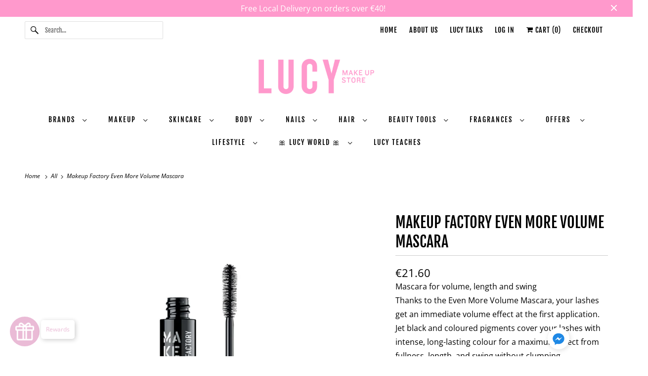

--- FILE ---
content_type: text/html; charset=utf-8
request_url: https://lucymakeup.com/products/even-more-volume-mascara
body_size: 50997
content:
<!DOCTYPE html>
<html class="no-js no-touch" lang="en">
  <head>
  <script>
    window.Store = window.Store || {};
    window.Store.id = 4759126087;
  </script>
    <meta charset="utf-8">
    <meta http-equiv="cleartype" content="on">
    <meta name="robots" content="index,follow">

    
    <title>Makeup Factory Even More Volume Mascara - LUCY MAKEUP STORE MALTA</title>

    
      <meta name="description" content="Mascara for volume, length and swing Thanks to the Even More Volume Mascara, your lashes get an immediate volume effect at the first application. Jet black and coloured pigments cover your lashes with intense, long-lasting colour for a maximum effect from fullness, length, and swing without clumping. The creamy texture"/>
    

    

<meta name="author" content="LUCY MAKEUP STORE MALTA">
<meta property="og:url" content="https://lucymakeup.com/products/even-more-volume-mascara">
<meta property="og:site_name" content="LUCY MAKEUP STORE MALTA">




  <meta property="og:type" content="product">
  <meta property="og:title" content="Makeup Factory Even More Volume Mascara">
  
    
      <meta property="og:image" content="https://lucymakeup.com/cdn/shop/products/Lucy-MakeupStore_0132_EvenMoreVolumeMascara_01_600x.jpg?v=1590152473">
      <meta property="og:image:secure_url" content="https://lucymakeup.com/cdn/shop/products/Lucy-MakeupStore_0132_EvenMoreVolumeMascara_01_600x.jpg?v=1590152473">
      <meta property="og:image:width" content="1200">
      <meta property="og:image:height" content="1200">
      <meta property="og:image:alt" content="Makeup Factory Even More Volume Mascara">
      
    
  
  <meta property="product:price:amount" content="21.60">
  <meta property="product:price:currency" content="EUR">



  <meta property="og:description" content="Mascara for volume, length and swing Thanks to the Even More Volume Mascara, your lashes get an immediate volume effect at the first application. Jet black and coloured pigments cover your lashes with intense, long-lasting colour for a maximum effect from fullness, length, and swing without clumping. The creamy texture">




<meta name="twitter:card" content="summary">

  <meta name="twitter:title" content="Makeup Factory Even More Volume Mascara">
  <meta name="twitter:description" content="Mascara for volume, length and swing
Thanks to the Even More Volume Mascara, your lashes get an immediate volume effect at the first application. Jet black and coloured pigments cover your lashes with intense, long-lasting colour for a maximum effect from fullness, length, and swing without clumping.
The creamy texture covers your lashes from the roots to the tip, and leaves a soft and supple wear feel, without crumbling. The mascara is available in 5 colours.

Application note:
Place the brush at the lower end of the lashes and move upward in small zigzag movements. Especially at the roots, this movement ensures that each individual lash is completely covered in colour.

Beauty note:
Use the Full Dimension Liquid Liner for even more expressive eye makeup.">
  <meta name="twitter:image:width" content="240">
  <meta name="twitter:image:height" content="240">
  <meta name="twitter:image" content="https://lucymakeup.com/cdn/shop/products/Lucy-MakeupStore_0132_EvenMoreVolumeMascara_01_240x.jpg?v=1590152473">
  <meta name="twitter:image:alt" content="Makeup Factory Even More Volume Mascara">



    

    

    <!-- Mobile Specific Metas -->
    <meta name="HandheldFriendly" content="True">
    <meta name="MobileOptimized" content="320">
    <meta name="viewport" content="width=device-width,initial-scale=1">
    <meta name="theme-color" content="#ffffff">

    <!-- Preconnect Domains -->
    <link rel="preconnect" href="https://cdn.shopify.com" crossorigin>
    <link rel="preconnect" href="https://fonts.shopify.com" crossorigin>
    <link rel="preconnect" href="https://monorail-edge.shopifysvc.com">

    <!-- Preload Assets -->
    <link rel="preload" href="//lucymakeup.com/cdn/shop/t/15/assets/vendors.js?v=144919140039296097911725893353" as="script">
    <link rel="preload" href="//lucymakeup.com/cdn/shop/t/15/assets/fancybox.css?v=30466120580444283401725893353" as="style">
    <link rel="preload" href="//lucymakeup.com/cdn/shop/t/15/assets/styles.css?v=1349289961891985591767617432" as="style">
    <link rel="preload" href="//lucymakeup.com/cdn/shop/t/15/assets/app.js?v=161705592835895461201737016098" as="script">

    <!-- Stylesheet for Fancybox library -->
    <link href="//lucymakeup.com/cdn/shop/t/15/assets/fancybox.css?v=30466120580444283401725893353" rel="stylesheet" type="text/css" media="all" />

    <!-- Stylesheets for Responsive -->
    <link href="//lucymakeup.com/cdn/shop/t/15/assets/styles.css?v=1349289961891985591767617432" rel="stylesheet" type="text/css" media="all" />

    <!-- Icons -->
    
      <link rel="shortcut icon" type="image/x-icon" href="//lucymakeup.com/cdn/shop/files/LucyMakeupStore_-_Favicon_518c4ddc-dd93-400b-aa5e-3d58fc760e10_180x180.png?v=1675867158">
      <link rel="apple-touch-icon" href="//lucymakeup.com/cdn/shop/files/LucyMakeupStore_-_Favicon_518c4ddc-dd93-400b-aa5e-3d58fc760e10_180x180.png?v=1675867158"/>
      <link rel="apple-touch-icon" sizes="72x72" href="//lucymakeup.com/cdn/shop/files/LucyMakeupStore_-_Favicon_518c4ddc-dd93-400b-aa5e-3d58fc760e10_72x72.png?v=1675867158"/>
      <link rel="apple-touch-icon" sizes="114x114" href="//lucymakeup.com/cdn/shop/files/LucyMakeupStore_-_Favicon_518c4ddc-dd93-400b-aa5e-3d58fc760e10_114x114.png?v=1675867158"/>
      <link rel="apple-touch-icon" sizes="180x180" href="//lucymakeup.com/cdn/shop/files/LucyMakeupStore_-_Favicon_518c4ddc-dd93-400b-aa5e-3d58fc760e10_180x180.png?v=1675867158"/>
      <link rel="apple-touch-icon" sizes="228x228" href="//lucymakeup.com/cdn/shop/files/LucyMakeupStore_-_Favicon_518c4ddc-dd93-400b-aa5e-3d58fc760e10_228x228.png?v=1675867158"/>
    
      <link rel="canonical" href="https://lucymakeup.com/products/even-more-volume-mascara"/>

    

    

    
    <script>
      window.PXUTheme = window.PXUTheme || {};
      window.PXUTheme.version = '9.1.0';
      window.PXUTheme.name = 'Responsive';
    </script>
    


    <script>
      
window.PXUTheme = window.PXUTheme || {};


window.PXUTheme.theme_settings = {};
window.PXUTheme.theme_settings.primary_locale = "true";
window.PXUTheme.theme_settings.current_locale = "en";
window.PXUTheme.theme_settings.shop_url = "/";


window.PXUTheme.theme_settings.newsletter_popup = false;
window.PXUTheme.theme_settings.newsletter_popup_days = "2";
window.PXUTheme.theme_settings.newsletter_popup_mobile = false;
window.PXUTheme.theme_settings.newsletter_popup_seconds = 0;


window.PXUTheme.theme_settings.enable_predictive_search = true;


window.PXUTheme.theme_settings.free_text = "Free";


window.PXUTheme.theme_settings.product_form_style = "dropdown";
window.PXUTheme.theme_settings.display_inventory_left = true;
window.PXUTheme.theme_settings.limit_quantity = true;
window.PXUTheme.theme_settings.inventory_threshold = 5;
window.PXUTheme.theme_settings.free_price_text = "Free";


window.PXUTheme.theme_settings.collection_swatches = false;
window.PXUTheme.theme_settings.collection_secondary_image = true;


window.PXUTheme.theme_settings.cart_action = "reload_page";
window.PXUTheme.theme_settings.collection_secondary_image = true;
window.PXUTheme.theme_settings.display_tos_checkbox = true;
window.PXUTheme.theme_settings.tos_richtext = "\u003cp\u003eI Agree with the Terms \u0026 Conditions \u003c\/p\u003e";


window.PXUTheme.translation = {};


window.PXUTheme.translation.newsletter_success_text = "Thank you for joining our mailing list!";


window.PXUTheme.translation.menu = "Menu";


window.PXUTheme.translation.agree_to_terms_warning = "You must agree with the terms and conditions to checkout.";
window.PXUTheme.translation.cart_discount = "Discount";
window.PXUTheme.translation.edit_cart = "View Cart";
window.PXUTheme.translation.add_to_cart_success = "Just Added";
window.PXUTheme.translation.agree_to_terms_html = "I Agree with the Terms &amp; Conditions";
window.PXUTheme.translation.checkout = "Checkout";
window.PXUTheme.translation.or = "or";
window.PXUTheme.translation.continue_shopping = "Continue Shopping";
window.PXUTheme.translation.no_shipping_destination = "We do not ship to this destination.";
window.PXUTheme.translation.additional_rate = "There is one shipping rate available for";
window.PXUTheme.translation.additional_rate_at = "at";
window.PXUTheme.translation.additional_rates_part_1 = "There are";
window.PXUTheme.translation.additional_rates_part_2 = "shipping rates available for";
window.PXUTheme.translation.additional_rates_part_3 = "starting at";


window.PXUTheme.translation.product_add_to_cart_success = "Added";
window.PXUTheme.translation.product_add_to_cart = "Add to cart";
window.PXUTheme.translation.product_notify_form_email = "Email address";
window.PXUTheme.translation.product_notify_form_send = "Send";
window.PXUTheme.translation.items_left_count_one = "item left";
window.PXUTheme.translation.items_left_count_other = "items left";
window.PXUTheme.translation.product_sold_out = "Sold Out";
window.PXUTheme.translation.product_unavailable = "Unavailable";
window.PXUTheme.translation.product_notify_form_success = "Thanks! We will notify you when this product becomes available!";
window.PXUTheme.translation.product_from = "from";


window.PXUTheme.currency = {};


window.PXUTheme.currency.shop_currency = "EUR";
window.PXUTheme.currency.default_currency = "EUR";
window.PXUTheme.currency.display_format = "money_format";
window.PXUTheme.currency.money_format = "€{{amount}}";
window.PXUTheme.currency.money_format_no_currency = "€{{amount}}";
window.PXUTheme.currency.money_format_currency = "€{{amount}} EUR";
window.PXUTheme.currency.native_multi_currency = false;
window.PXUTheme.currency.shipping_calculator = false;
window.PXUTheme.currency.iso_code = "EUR";
window.PXUTheme.currency.symbol = "€";


window.PXUTheme.media_queries = {};
window.PXUTheme.media_queries.small = window.matchMedia( "(max-width: 480px)" );
window.PXUTheme.media_queries.medium = window.matchMedia( "(max-width: 798px)" );
window.PXUTheme.media_queries.large = window.matchMedia( "(min-width: 799px)" );
window.PXUTheme.media_queries.larger = window.matchMedia( "(min-width: 960px)" );
window.PXUTheme.media_queries.xlarge = window.matchMedia( "(min-width: 1200px)" );
window.PXUTheme.media_queries.ie10 = window.matchMedia( "all and (-ms-high-contrast: none), (-ms-high-contrast: active)" );
window.PXUTheme.media_queries.tablet = window.matchMedia( "only screen and (min-width: 799px) and (max-width: 1024px)" );


window.PXUTheme.routes = window.PXUTheme.routes || {};
window.PXUTheme.routes.root_url = "/";
window.PXUTheme.routes.search_url = "/search";
window.PXUTheme.routes.predictive_search_url = "/search/suggest";
window.PXUTheme.routes.cart_url = "/cart";
window.PXUTheme.routes.product_recommendations_url = "/recommendations/products";
    </script>

    <script>
      document.documentElement.className=document.documentElement.className.replace(/\bno-js\b/,'js');
      if(window.Shopify&&window.Shopify.designMode)document.documentElement.className+=' in-theme-editor';
      if(('ontouchstart' in window)||window.DocumentTouch&&document instanceof DocumentTouch)document.documentElement.className=document.documentElement.className.replace(/\bno-touch\b/,'has-touch');
    </script>

    <script src="//lucymakeup.com/cdn/shop/t/15/assets/vendors.js?v=144919140039296097911725893353" defer></script>
    <script src="//lucymakeup.com/cdn/shop/t/15/assets/app.js?v=161705592835895461201737016098" defer></script>

    <script>window.performance && window.performance.mark && window.performance.mark('shopify.content_for_header.start');</script><meta name="google-site-verification" content="UV1xGw_-jXB6cqxHonOyvlCcyogsi3R7EP011TAHMfI">
<meta id="shopify-digital-wallet" name="shopify-digital-wallet" content="/4759126087/digital_wallets/dialog">
<meta name="shopify-checkout-api-token" content="457768c77d384ba7bbb63891c4840861">
<meta id="in-context-paypal-metadata" data-shop-id="4759126087" data-venmo-supported="false" data-environment="production" data-locale="en_US" data-paypal-v4="true" data-currency="EUR">
<link rel="alternate" type="application/json+oembed" href="https://lucymakeup.com/products/even-more-volume-mascara.oembed">
<script async="async" src="/checkouts/internal/preloads.js?locale=en-MT"></script>
<script id="shopify-features" type="application/json">{"accessToken":"457768c77d384ba7bbb63891c4840861","betas":["rich-media-storefront-analytics"],"domain":"lucymakeup.com","predictiveSearch":true,"shopId":4759126087,"locale":"en"}</script>
<script>var Shopify = Shopify || {};
Shopify.shop = "lucy-makeup-store.myshopify.com";
Shopify.locale = "en";
Shopify.currency = {"active":"EUR","rate":"1.0"};
Shopify.country = "MT";
Shopify.theme = {"name":"Lucy Regular Store 2026","id":169705472333,"schema_name":"Responsive","schema_version":"9.1.0","theme_store_id":null,"role":"main"};
Shopify.theme.handle = "null";
Shopify.theme.style = {"id":null,"handle":null};
Shopify.cdnHost = "lucymakeup.com/cdn";
Shopify.routes = Shopify.routes || {};
Shopify.routes.root = "/";</script>
<script type="module">!function(o){(o.Shopify=o.Shopify||{}).modules=!0}(window);</script>
<script>!function(o){function n(){var o=[];function n(){o.push(Array.prototype.slice.apply(arguments))}return n.q=o,n}var t=o.Shopify=o.Shopify||{};t.loadFeatures=n(),t.autoloadFeatures=n()}(window);</script>
<script id="shop-js-analytics" type="application/json">{"pageType":"product"}</script>
<script defer="defer" async type="module" src="//lucymakeup.com/cdn/shopifycloud/shop-js/modules/v2/client.init-shop-cart-sync_WVOgQShq.en.esm.js"></script>
<script defer="defer" async type="module" src="//lucymakeup.com/cdn/shopifycloud/shop-js/modules/v2/chunk.common_C_13GLB1.esm.js"></script>
<script defer="defer" async type="module" src="//lucymakeup.com/cdn/shopifycloud/shop-js/modules/v2/chunk.modal_CLfMGd0m.esm.js"></script>
<script type="module">
  await import("//lucymakeup.com/cdn/shopifycloud/shop-js/modules/v2/client.init-shop-cart-sync_WVOgQShq.en.esm.js");
await import("//lucymakeup.com/cdn/shopifycloud/shop-js/modules/v2/chunk.common_C_13GLB1.esm.js");
await import("//lucymakeup.com/cdn/shopifycloud/shop-js/modules/v2/chunk.modal_CLfMGd0m.esm.js");

  window.Shopify.SignInWithShop?.initShopCartSync?.({"fedCMEnabled":true,"windoidEnabled":true});

</script>
<script>(function() {
  var isLoaded = false;
  function asyncLoad() {
    if (isLoaded) return;
    isLoaded = true;
    var urls = ["https:\/\/api.omegatheme.com\/facebook-chat\/facebook-chat.js?v=1646756485\u0026shop=lucy-makeup-store.myshopify.com","\/\/www.powr.io\/powr.js?powr-token=lucy-makeup-store.myshopify.com\u0026external-type=shopify\u0026shop=lucy-makeup-store.myshopify.com","https:\/\/chimpstatic.com\/mcjs-connected\/js\/users\/e5c1f377e545f843aa694b331\/d4e806358e71f5ab901bbb5c8.js?shop=lucy-makeup-store.myshopify.com"];
    for (var i = 0; i < urls.length; i++) {
      var s = document.createElement('script');
      s.type = 'text/javascript';
      s.async = true;
      s.src = urls[i];
      var x = document.getElementsByTagName('script')[0];
      x.parentNode.insertBefore(s, x);
    }
  };
  if(window.attachEvent) {
    window.attachEvent('onload', asyncLoad);
  } else {
    window.addEventListener('load', asyncLoad, false);
  }
})();</script>
<script id="__st">var __st={"a":4759126087,"offset":3600,"reqid":"ed99a706-3856-48ec-a9d4-5fb94a7ccb7b-1769634645","pageurl":"lucymakeup.com\/products\/even-more-volume-mascara","u":"dd5a47b07c23","p":"product","rtyp":"product","rid":5148264071306};</script>
<script>window.ShopifyPaypalV4VisibilityTracking = true;</script>
<script id="captcha-bootstrap">!function(){'use strict';const t='contact',e='account',n='new_comment',o=[[t,t],['blogs',n],['comments',n],[t,'customer']],c=[[e,'customer_login'],[e,'guest_login'],[e,'recover_customer_password'],[e,'create_customer']],r=t=>t.map((([t,e])=>`form[action*='/${t}']:not([data-nocaptcha='true']) input[name='form_type'][value='${e}']`)).join(','),a=t=>()=>t?[...document.querySelectorAll(t)].map((t=>t.form)):[];function s(){const t=[...o],e=r(t);return a(e)}const i='password',u='form_key',d=['recaptcha-v3-token','g-recaptcha-response','h-captcha-response',i],f=()=>{try{return window.sessionStorage}catch{return}},m='__shopify_v',_=t=>t.elements[u];function p(t,e,n=!1){try{const o=window.sessionStorage,c=JSON.parse(o.getItem(e)),{data:r}=function(t){const{data:e,action:n}=t;return t[m]||n?{data:e,action:n}:{data:t,action:n}}(c);for(const[e,n]of Object.entries(r))t.elements[e]&&(t.elements[e].value=n);n&&o.removeItem(e)}catch(o){console.error('form repopulation failed',{error:o})}}const l='form_type',E='cptcha';function T(t){t.dataset[E]=!0}const w=window,h=w.document,L='Shopify',v='ce_forms',y='captcha';let A=!1;((t,e)=>{const n=(g='f06e6c50-85a8-45c8-87d0-21a2b65856fe',I='https://cdn.shopify.com/shopifycloud/storefront-forms-hcaptcha/ce_storefront_forms_captcha_hcaptcha.v1.5.2.iife.js',D={infoText:'Protected by hCaptcha',privacyText:'Privacy',termsText:'Terms'},(t,e,n)=>{const o=w[L][v],c=o.bindForm;if(c)return c(t,g,e,D).then(n);var r;o.q.push([[t,g,e,D],n]),r=I,A||(h.body.append(Object.assign(h.createElement('script'),{id:'captcha-provider',async:!0,src:r})),A=!0)});var g,I,D;w[L]=w[L]||{},w[L][v]=w[L][v]||{},w[L][v].q=[],w[L][y]=w[L][y]||{},w[L][y].protect=function(t,e){n(t,void 0,e),T(t)},Object.freeze(w[L][y]),function(t,e,n,w,h,L){const[v,y,A,g]=function(t,e,n){const i=e?o:[],u=t?c:[],d=[...i,...u],f=r(d),m=r(i),_=r(d.filter((([t,e])=>n.includes(e))));return[a(f),a(m),a(_),s()]}(w,h,L),I=t=>{const e=t.target;return e instanceof HTMLFormElement?e:e&&e.form},D=t=>v().includes(t);t.addEventListener('submit',(t=>{const e=I(t);if(!e)return;const n=D(e)&&!e.dataset.hcaptchaBound&&!e.dataset.recaptchaBound,o=_(e),c=g().includes(e)&&(!o||!o.value);(n||c)&&t.preventDefault(),c&&!n&&(function(t){try{if(!f())return;!function(t){const e=f();if(!e)return;const n=_(t);if(!n)return;const o=n.value;o&&e.removeItem(o)}(t);const e=Array.from(Array(32),(()=>Math.random().toString(36)[2])).join('');!function(t,e){_(t)||t.append(Object.assign(document.createElement('input'),{type:'hidden',name:u})),t.elements[u].value=e}(t,e),function(t,e){const n=f();if(!n)return;const o=[...t.querySelectorAll(`input[type='${i}']`)].map((({name:t})=>t)),c=[...d,...o],r={};for(const[a,s]of new FormData(t).entries())c.includes(a)||(r[a]=s);n.setItem(e,JSON.stringify({[m]:1,action:t.action,data:r}))}(t,e)}catch(e){console.error('failed to persist form',e)}}(e),e.submit())}));const S=(t,e)=>{t&&!t.dataset[E]&&(n(t,e.some((e=>e===t))),T(t))};for(const o of['focusin','change'])t.addEventListener(o,(t=>{const e=I(t);D(e)&&S(e,y())}));const B=e.get('form_key'),M=e.get(l),P=B&&M;t.addEventListener('DOMContentLoaded',(()=>{const t=y();if(P)for(const e of t)e.elements[l].value===M&&p(e,B);[...new Set([...A(),...v().filter((t=>'true'===t.dataset.shopifyCaptcha))])].forEach((e=>S(e,t)))}))}(h,new URLSearchParams(w.location.search),n,t,e,['guest_login'])})(!0,!0)}();</script>
<script integrity="sha256-4kQ18oKyAcykRKYeNunJcIwy7WH5gtpwJnB7kiuLZ1E=" data-source-attribution="shopify.loadfeatures" defer="defer" src="//lucymakeup.com/cdn/shopifycloud/storefront/assets/storefront/load_feature-a0a9edcb.js" crossorigin="anonymous"></script>
<script data-source-attribution="shopify.dynamic_checkout.dynamic.init">var Shopify=Shopify||{};Shopify.PaymentButton=Shopify.PaymentButton||{isStorefrontPortableWallets:!0,init:function(){window.Shopify.PaymentButton.init=function(){};var t=document.createElement("script");t.src="https://lucymakeup.com/cdn/shopifycloud/portable-wallets/latest/portable-wallets.en.js",t.type="module",document.head.appendChild(t)}};
</script>
<script data-source-attribution="shopify.dynamic_checkout.buyer_consent">
  function portableWalletsHideBuyerConsent(e){var t=document.getElementById("shopify-buyer-consent"),n=document.getElementById("shopify-subscription-policy-button");t&&n&&(t.classList.add("hidden"),t.setAttribute("aria-hidden","true"),n.removeEventListener("click",e))}function portableWalletsShowBuyerConsent(e){var t=document.getElementById("shopify-buyer-consent"),n=document.getElementById("shopify-subscription-policy-button");t&&n&&(t.classList.remove("hidden"),t.removeAttribute("aria-hidden"),n.addEventListener("click",e))}window.Shopify?.PaymentButton&&(window.Shopify.PaymentButton.hideBuyerConsent=portableWalletsHideBuyerConsent,window.Shopify.PaymentButton.showBuyerConsent=portableWalletsShowBuyerConsent);
</script>
<script>
  function portableWalletsCleanup(e){e&&e.src&&console.error("Failed to load portable wallets script "+e.src);var t=document.querySelectorAll("shopify-accelerated-checkout .shopify-payment-button__skeleton, shopify-accelerated-checkout-cart .wallet-cart-button__skeleton"),e=document.getElementById("shopify-buyer-consent");for(let e=0;e<t.length;e++)t[e].remove();e&&e.remove()}function portableWalletsNotLoadedAsModule(e){e instanceof ErrorEvent&&"string"==typeof e.message&&e.message.includes("import.meta")&&"string"==typeof e.filename&&e.filename.includes("portable-wallets")&&(window.removeEventListener("error",portableWalletsNotLoadedAsModule),window.Shopify.PaymentButton.failedToLoad=e,"loading"===document.readyState?document.addEventListener("DOMContentLoaded",window.Shopify.PaymentButton.init):window.Shopify.PaymentButton.init())}window.addEventListener("error",portableWalletsNotLoadedAsModule);
</script>

<script type="module" src="https://lucymakeup.com/cdn/shopifycloud/portable-wallets/latest/portable-wallets.en.js" onError="portableWalletsCleanup(this)" crossorigin="anonymous"></script>
<script nomodule>
  document.addEventListener("DOMContentLoaded", portableWalletsCleanup);
</script>

<link id="shopify-accelerated-checkout-styles" rel="stylesheet" media="screen" href="https://lucymakeup.com/cdn/shopifycloud/portable-wallets/latest/accelerated-checkout-backwards-compat.css" crossorigin="anonymous">
<style id="shopify-accelerated-checkout-cart">
        #shopify-buyer-consent {
  margin-top: 1em;
  display: inline-block;
  width: 100%;
}

#shopify-buyer-consent.hidden {
  display: none;
}

#shopify-subscription-policy-button {
  background: none;
  border: none;
  padding: 0;
  text-decoration: underline;
  font-size: inherit;
  cursor: pointer;
}

#shopify-subscription-policy-button::before {
  box-shadow: none;
}

      </style>

<script>window.performance && window.performance.mark && window.performance.mark('shopify.content_for_header.end');</script>

    <noscript>
      <style>
        .slides > li:first-child {display: block;}
        .image__fallback {
          width: 100vw;
          display: block !important;
          max-width: 100vw !important;
          margin-bottom: 0;
        }
        .no-js-only {
          display: inherit !important;
        }
        .icon-cart.cart-button {
          display: none;
        }
        .lazyload {
          opacity: 1;
          -webkit-filter: blur(0);
          filter: blur(0);
        }
        .animate_right,
        .animate_left,
        .animate_up,
        .animate_down {
          opacity: 1;
        }
        .product_section .product_form {
          opacity: 1;
        }
        .multi_select,
        form .select {
          display: block !important;
        }
        .swatch_options {
          display: none;
        }
        .image-element__wrap {
          display: none;
        }
      </style>
    </noscript>

  <!-- BEGIN app block: shopify://apps/flair/blocks/init/51d5ae10-f90f-4540-9ec6-f09f14107bf4 --><!-- BEGIN app snippet: init --><script>  (function() {    function l(url, onload) {      var script = document.createElement("script");      script.src = url;      script.async = true;      script.onload = onload;      document.head.appendChild(script);    }function g3() {      let d ={"config":{  "storefront_token":"ce5a208a7d8bb045e4078b4232d3fcc0",  "_":1},"current":{"collection_id":"",  "country":"MT",  "currency":"EUR","money_format":"\u003cspan class=money\u003e€{{amount}}\u003c\/span\u003e",  "page_type":"product",  "product_id":"5148264071306",  "shopify_domain":"lucy-makeup-store.myshopify.com",  "_":1}};      l("https://cdn.shopify.com/extensions/019a7387-b640-7f63-aab2-9805ebe6be4c/flair-theme-app-38/assets/flair_gen3.js", () => {        FlairApp.init(d);      });    }g3();})()</script><!-- END app snippet --><!-- generated: 2026-01-28 22:10:45 +0100 -->

<!-- END app block --><!-- BEGIN app block: shopify://apps/instafeed/blocks/head-block/c447db20-095d-4a10-9725-b5977662c9d5 --><link rel="preconnect" href="https://cdn.nfcube.com/">
<link rel="preconnect" href="https://scontent.cdninstagram.com/">


  <script>
    document.addEventListener('DOMContentLoaded', function () {
      let instafeedScript = document.createElement('script');

      
        instafeedScript.src = 'https://storage.nfcube.com/instafeed-eed9e6707c512a88a2f288f0e8f74211.js';
      

      document.body.appendChild(instafeedScript);
    });
  </script>





<!-- END app block --><!-- BEGIN app block: shopify://apps/judge-me-reviews/blocks/judgeme_core/61ccd3b1-a9f2-4160-9fe9-4fec8413e5d8 --><!-- Start of Judge.me Core -->






<link rel="dns-prefetch" href="https://cdnwidget.judge.me">
<link rel="dns-prefetch" href="https://cdn.judge.me">
<link rel="dns-prefetch" href="https://cdn1.judge.me">
<link rel="dns-prefetch" href="https://api.judge.me">

<script data-cfasync='false' class='jdgm-settings-script'>window.jdgmSettings={"pagination":5,"disable_web_reviews":false,"badge_no_review_text":"No reviews","badge_n_reviews_text":"{{ n }} review/reviews","hide_badge_preview_if_no_reviews":true,"badge_hide_text":false,"enforce_center_preview_badge":false,"widget_title":"Customer Reviews","widget_open_form_text":"Write a review","widget_close_form_text":"Cancel review","widget_refresh_page_text":"Refresh page","widget_summary_text":"Based on {{ number_of_reviews }} review/reviews","widget_no_review_text":"Be the first to write a review","widget_name_field_text":"Display name","widget_verified_name_field_text":"Verified Name (public)","widget_name_placeholder_text":"Display name","widget_required_field_error_text":"This field is required.","widget_email_field_text":"Email address","widget_verified_email_field_text":"Verified Email (private, can not be edited)","widget_email_placeholder_text":"Your email address","widget_email_field_error_text":"Please enter a valid email address.","widget_rating_field_text":"Rating","widget_review_title_field_text":"Review Title","widget_review_title_placeholder_text":"Give your review a title","widget_review_body_field_text":"Review content","widget_review_body_placeholder_text":"Start writing here...","widget_pictures_field_text":"Picture/Video (optional)","widget_submit_review_text":"Submit Review","widget_submit_verified_review_text":"Submit Verified Review","widget_submit_success_msg_with_auto_publish":"Thank you! Please refresh the page in a few moments to see your review. You can remove or edit your review by logging into \u003ca href='https://judge.me/login' target='_blank' rel='nofollow noopener'\u003eJudge.me\u003c/a\u003e","widget_submit_success_msg_no_auto_publish":"Thank you! Your review will be published as soon as it is approved by the shop admin. You can remove or edit your review by logging into \u003ca href='https://judge.me/login' target='_blank' rel='nofollow noopener'\u003eJudge.me\u003c/a\u003e","widget_show_default_reviews_out_of_total_text":"Showing {{ n_reviews_shown }} out of {{ n_reviews }} reviews.","widget_show_all_link_text":"Show all","widget_show_less_link_text":"Show less","widget_author_said_text":"{{ reviewer_name }} said:","widget_days_text":"{{ n }} days ago","widget_weeks_text":"{{ n }} week/weeks ago","widget_months_text":"{{ n }} month/months ago","widget_years_text":"{{ n }} year/years ago","widget_yesterday_text":"Yesterday","widget_today_text":"Today","widget_replied_text":"\u003e\u003e {{ shop_name }} replied:","widget_read_more_text":"Read more","widget_reviewer_name_as_initial":"","widget_rating_filter_color":"#fbcd0a","widget_rating_filter_see_all_text":"See all reviews","widget_sorting_most_recent_text":"Most Recent","widget_sorting_highest_rating_text":"Highest Rating","widget_sorting_lowest_rating_text":"Lowest Rating","widget_sorting_with_pictures_text":"Only Pictures","widget_sorting_most_helpful_text":"Most Helpful","widget_open_question_form_text":"Ask a question","widget_reviews_subtab_text":"Reviews","widget_questions_subtab_text":"Questions","widget_question_label_text":"Question","widget_answer_label_text":"Answer","widget_question_placeholder_text":"Write your question here","widget_submit_question_text":"Submit Question","widget_question_submit_success_text":"Thank you for your question! We will notify you once it gets answered.","verified_badge_text":"Verified","verified_badge_bg_color":"","verified_badge_text_color":"","verified_badge_placement":"left-of-reviewer-name","widget_review_max_height":"","widget_hide_border":false,"widget_social_share":false,"widget_thumb":false,"widget_review_location_show":false,"widget_location_format":"","all_reviews_include_out_of_store_products":true,"all_reviews_out_of_store_text":"(out of store)","all_reviews_pagination":100,"all_reviews_product_name_prefix_text":"about","enable_review_pictures":true,"enable_question_anwser":false,"widget_theme":"default","review_date_format":"dd/mm/yyyy","default_sort_method":"most-recent","widget_product_reviews_subtab_text":"Product Reviews","widget_shop_reviews_subtab_text":"Shop Reviews","widget_other_products_reviews_text":"Reviews for other products","widget_store_reviews_subtab_text":"Store reviews","widget_no_store_reviews_text":"This store hasn't received any reviews yet","widget_web_restriction_product_reviews_text":"This product hasn't received any reviews yet","widget_no_items_text":"No items found","widget_show_more_text":"Show more","widget_write_a_store_review_text":"Write a Store Review","widget_other_languages_heading":"Reviews in Other Languages","widget_translate_review_text":"Translate review to {{ language }}","widget_translating_review_text":"Translating...","widget_show_original_translation_text":"Show original ({{ language }})","widget_translate_review_failed_text":"Review couldn't be translated.","widget_translate_review_retry_text":"Retry","widget_translate_review_try_again_later_text":"Try again later","show_product_url_for_grouped_product":false,"widget_sorting_pictures_first_text":"Pictures First","show_pictures_on_all_rev_page_mobile":false,"show_pictures_on_all_rev_page_desktop":false,"floating_tab_hide_mobile_install_preference":false,"floating_tab_button_name":"★ Reviews","floating_tab_title":"Let customers speak for us","floating_tab_button_color":"","floating_tab_button_background_color":"","floating_tab_url":"","floating_tab_url_enabled":false,"floating_tab_tab_style":"text","all_reviews_text_badge_text":"Customers rate us {{ shop.metafields.judgeme.all_reviews_rating | round: 1 }}/5 based on {{ shop.metafields.judgeme.all_reviews_count }} reviews.","all_reviews_text_badge_text_branded_style":"{{ shop.metafields.judgeme.all_reviews_rating | round: 1 }} out of 5 stars based on {{ shop.metafields.judgeme.all_reviews_count }} reviews","is_all_reviews_text_badge_a_link":false,"show_stars_for_all_reviews_text_badge":false,"all_reviews_text_badge_url":"","all_reviews_text_style":"branded","all_reviews_text_color_style":"judgeme_brand_color","all_reviews_text_color":"#108474","all_reviews_text_show_jm_brand":true,"featured_carousel_show_header":true,"featured_carousel_title":"Let customers speak for us","testimonials_carousel_title":"Customers are saying","videos_carousel_title":"Real customer stories","cards_carousel_title":"Customers are saying","featured_carousel_count_text":"from {{ n }} reviews","featured_carousel_add_link_to_all_reviews_page":false,"featured_carousel_url":"","featured_carousel_show_images":true,"featured_carousel_autoslide_interval":5,"featured_carousel_arrows_on_the_sides":false,"featured_carousel_height":250,"featured_carousel_width":80,"featured_carousel_image_size":0,"featured_carousel_image_height":250,"featured_carousel_arrow_color":"#eeeeee","verified_count_badge_style":"branded","verified_count_badge_orientation":"horizontal","verified_count_badge_color_style":"judgeme_brand_color","verified_count_badge_color":"#108474","is_verified_count_badge_a_link":false,"verified_count_badge_url":"","verified_count_badge_show_jm_brand":true,"widget_rating_preset_default":5,"widget_first_sub_tab":"product-reviews","widget_show_histogram":true,"widget_histogram_use_custom_color":false,"widget_pagination_use_custom_color":false,"widget_star_use_custom_color":false,"widget_verified_badge_use_custom_color":false,"widget_write_review_use_custom_color":false,"picture_reminder_submit_button":"Upload Pictures","enable_review_videos":false,"mute_video_by_default":false,"widget_sorting_videos_first_text":"Videos First","widget_review_pending_text":"Pending","featured_carousel_items_for_large_screen":3,"social_share_options_order":"Facebook,Twitter","remove_microdata_snippet":true,"disable_json_ld":false,"enable_json_ld_products":false,"preview_badge_show_question_text":false,"preview_badge_no_question_text":"No questions","preview_badge_n_question_text":"{{ number_of_questions }} question/questions","qa_badge_show_icon":false,"qa_badge_position":"same-row","remove_judgeme_branding":false,"widget_add_search_bar":false,"widget_search_bar_placeholder":"Search","widget_sorting_verified_only_text":"Verified only","featured_carousel_theme":"default","featured_carousel_show_rating":true,"featured_carousel_show_title":true,"featured_carousel_show_body":true,"featured_carousel_show_date":false,"featured_carousel_show_reviewer":true,"featured_carousel_show_product":false,"featured_carousel_header_background_color":"#108474","featured_carousel_header_text_color":"#ffffff","featured_carousel_name_product_separator":"reviewed","featured_carousel_full_star_background":"#108474","featured_carousel_empty_star_background":"#dadada","featured_carousel_vertical_theme_background":"#f9fafb","featured_carousel_verified_badge_enable":true,"featured_carousel_verified_badge_color":"#108474","featured_carousel_border_style":"round","featured_carousel_review_line_length_limit":3,"featured_carousel_more_reviews_button_text":"Read more reviews","featured_carousel_view_product_button_text":"View product","all_reviews_page_load_reviews_on":"scroll","all_reviews_page_load_more_text":"Load More Reviews","disable_fb_tab_reviews":false,"enable_ajax_cdn_cache":false,"widget_advanced_speed_features":5,"widget_public_name_text":"displayed publicly like","default_reviewer_name":"John Smith","default_reviewer_name_has_non_latin":true,"widget_reviewer_anonymous":"Anonymous","medals_widget_title":"Judge.me Review Medals","medals_widget_background_color":"#f9fafb","medals_widget_position":"footer_all_pages","medals_widget_border_color":"#f9fafb","medals_widget_verified_text_position":"left","medals_widget_use_monochromatic_version":false,"medals_widget_elements_color":"#108474","show_reviewer_avatar":true,"widget_invalid_yt_video_url_error_text":"Not a YouTube video URL","widget_max_length_field_error_text":"Please enter no more than {0} characters.","widget_show_country_flag":false,"widget_show_collected_via_shop_app":true,"widget_verified_by_shop_badge_style":"light","widget_verified_by_shop_text":"Verified by Shop","widget_show_photo_gallery":false,"widget_load_with_code_splitting":true,"widget_ugc_install_preference":false,"widget_ugc_title":"Made by us, Shared by you","widget_ugc_subtitle":"Tag us to see your picture featured in our page","widget_ugc_arrows_color":"#ffffff","widget_ugc_primary_button_text":"Buy Now","widget_ugc_primary_button_background_color":"#108474","widget_ugc_primary_button_text_color":"#ffffff","widget_ugc_primary_button_border_width":"0","widget_ugc_primary_button_border_style":"none","widget_ugc_primary_button_border_color":"#108474","widget_ugc_primary_button_border_radius":"25","widget_ugc_secondary_button_text":"Load More","widget_ugc_secondary_button_background_color":"#ffffff","widget_ugc_secondary_button_text_color":"#108474","widget_ugc_secondary_button_border_width":"2","widget_ugc_secondary_button_border_style":"solid","widget_ugc_secondary_button_border_color":"#108474","widget_ugc_secondary_button_border_radius":"25","widget_ugc_reviews_button_text":"View Reviews","widget_ugc_reviews_button_background_color":"#ffffff","widget_ugc_reviews_button_text_color":"#108474","widget_ugc_reviews_button_border_width":"2","widget_ugc_reviews_button_border_style":"solid","widget_ugc_reviews_button_border_color":"#108474","widget_ugc_reviews_button_border_radius":"25","widget_ugc_reviews_button_link_to":"judgeme-reviews-page","widget_ugc_show_post_date":true,"widget_ugc_max_width":"800","widget_rating_metafield_value_type":true,"widget_primary_color":"#FF99CC","widget_enable_secondary_color":false,"widget_secondary_color":"#edf5f5","widget_summary_average_rating_text":"{{ average_rating }} out of 5","widget_media_grid_title":"Customer photos \u0026 videos","widget_media_grid_see_more_text":"See more","widget_round_style":false,"widget_show_product_medals":true,"widget_verified_by_judgeme_text":"Verified by Judge.me","widget_show_store_medals":true,"widget_verified_by_judgeme_text_in_store_medals":"Verified by Judge.me","widget_media_field_exceed_quantity_message":"Sorry, we can only accept {{ max_media }} for one review.","widget_media_field_exceed_limit_message":"{{ file_name }} is too large, please select a {{ media_type }} less than {{ size_limit }}MB.","widget_review_submitted_text":"Review Submitted!","widget_question_submitted_text":"Question Submitted!","widget_close_form_text_question":"Cancel","widget_write_your_answer_here_text":"Write your answer here","widget_enabled_branded_link":true,"widget_show_collected_by_judgeme":true,"widget_reviewer_name_color":"","widget_write_review_text_color":"","widget_write_review_bg_color":"","widget_collected_by_judgeme_text":"collected by Judge.me","widget_pagination_type":"standard","widget_load_more_text":"Load More","widget_load_more_color":"#108474","widget_full_review_text":"Full Review","widget_read_more_reviews_text":"Read More Reviews","widget_read_questions_text":"Read Questions","widget_questions_and_answers_text":"Questions \u0026 Answers","widget_verified_by_text":"Verified by","widget_verified_text":"Verified","widget_number_of_reviews_text":"{{ number_of_reviews }} reviews","widget_back_button_text":"Back","widget_next_button_text":"Next","widget_custom_forms_filter_button":"Filters","custom_forms_style":"horizontal","widget_show_review_information":false,"how_reviews_are_collected":"How reviews are collected?","widget_show_review_keywords":false,"widget_gdpr_statement":"How we use your data: We'll only contact you about the review you left, and only if necessary. By submitting your review, you agree to Judge.me's \u003ca href='https://judge.me/terms' target='_blank' rel='nofollow noopener'\u003eterms\u003c/a\u003e, \u003ca href='https://judge.me/privacy' target='_blank' rel='nofollow noopener'\u003eprivacy\u003c/a\u003e and \u003ca href='https://judge.me/content-policy' target='_blank' rel='nofollow noopener'\u003econtent\u003c/a\u003e policies.","widget_multilingual_sorting_enabled":false,"widget_translate_review_content_enabled":false,"widget_translate_review_content_method":"manual","popup_widget_review_selection":"automatically_with_pictures","popup_widget_round_border_style":true,"popup_widget_show_title":true,"popup_widget_show_body":true,"popup_widget_show_reviewer":false,"popup_widget_show_product":true,"popup_widget_show_pictures":true,"popup_widget_use_review_picture":true,"popup_widget_show_on_home_page":true,"popup_widget_show_on_product_page":true,"popup_widget_show_on_collection_page":true,"popup_widget_show_on_cart_page":true,"popup_widget_position":"bottom_left","popup_widget_first_review_delay":5,"popup_widget_duration":5,"popup_widget_interval":5,"popup_widget_review_count":5,"popup_widget_hide_on_mobile":true,"review_snippet_widget_round_border_style":true,"review_snippet_widget_card_color":"#FFFFFF","review_snippet_widget_slider_arrows_background_color":"#FFFFFF","review_snippet_widget_slider_arrows_color":"#000000","review_snippet_widget_star_color":"#108474","show_product_variant":false,"all_reviews_product_variant_label_text":"Variant: ","widget_show_verified_branding":true,"widget_ai_summary_title":"Customers say","widget_ai_summary_disclaimer":"AI-powered review summary based on recent customer reviews","widget_show_ai_summary":false,"widget_show_ai_summary_bg":false,"widget_show_review_title_input":true,"redirect_reviewers_invited_via_email":"external_form","request_store_review_after_product_review":false,"request_review_other_products_in_order":false,"review_form_color_scheme":"default","review_form_corner_style":"square","review_form_star_color":{},"review_form_text_color":"#333333","review_form_background_color":"#ffffff","review_form_field_background_color":"#fafafa","review_form_button_color":{},"review_form_button_text_color":"#ffffff","review_form_modal_overlay_color":"#000000","review_content_screen_title_text":"How would you rate this product?","review_content_introduction_text":"We would love it if you would share a bit about your experience.","store_review_form_title_text":"How would you rate this store?","store_review_form_introduction_text":"We would love it if you would share a bit about your experience.","show_review_guidance_text":true,"one_star_review_guidance_text":"Poor","five_star_review_guidance_text":"Great","customer_information_screen_title_text":"About you","customer_information_introduction_text":"Please tell us more about you.","custom_questions_screen_title_text":"Your experience in more detail","custom_questions_introduction_text":"Here are a few questions to help us understand more about your experience.","review_submitted_screen_title_text":"Thanks for your review!","review_submitted_screen_thank_you_text":"We are processing it and it will appear on the store soon.","review_submitted_screen_email_verification_text":"Please confirm your email by clicking the link we just sent you. This helps us keep reviews authentic.","review_submitted_request_store_review_text":"Would you like to share your experience of shopping with us?","review_submitted_review_other_products_text":"Would you like to review these products?","store_review_screen_title_text":"Would you like to share your experience of shopping with us?","store_review_introduction_text":"We value your feedback and use it to improve. Please share any thoughts or suggestions you have.","reviewer_media_screen_title_picture_text":"Share a picture","reviewer_media_introduction_picture_text":"Upload a photo to support your review.","reviewer_media_screen_title_video_text":"Share a video","reviewer_media_introduction_video_text":"Upload a video to support your review.","reviewer_media_screen_title_picture_or_video_text":"Share a picture or video","reviewer_media_introduction_picture_or_video_text":"Upload a photo or video to support your review.","reviewer_media_youtube_url_text":"Paste your Youtube URL here","advanced_settings_next_step_button_text":"Next","advanced_settings_close_review_button_text":"Close","modal_write_review_flow":false,"write_review_flow_required_text":"Required","write_review_flow_privacy_message_text":"We respect your privacy.","write_review_flow_anonymous_text":"Post review as anonymous","write_review_flow_visibility_text":"This won't be visible to other customers.","write_review_flow_multiple_selection_help_text":"Select as many as you like","write_review_flow_single_selection_help_text":"Select one option","write_review_flow_required_field_error_text":"This field is required","write_review_flow_invalid_email_error_text":"Please enter a valid email address","write_review_flow_max_length_error_text":"Max. {{ max_length }} characters.","write_review_flow_media_upload_text":"\u003cb\u003eClick to upload\u003c/b\u003e or drag and drop","write_review_flow_gdpr_statement":"We'll only contact you about your review if necessary. By submitting your review, you agree to our \u003ca href='https://judge.me/terms' target='_blank' rel='nofollow noopener'\u003eterms and conditions\u003c/a\u003e and \u003ca href='https://judge.me/privacy' target='_blank' rel='nofollow noopener'\u003eprivacy policy\u003c/a\u003e.","rating_only_reviews_enabled":false,"show_negative_reviews_help_screen":false,"new_review_flow_help_screen_rating_threshold":3,"negative_review_resolution_screen_title_text":"Tell us more","negative_review_resolution_text":"Your experience matters to us. If there were issues with your purchase, we're here to help. Feel free to reach out to us, we'd love the opportunity to make things right.","negative_review_resolution_button_text":"Contact us","negative_review_resolution_proceed_with_review_text":"Leave a review","negative_review_resolution_subject":"Issue with purchase from {{ shop_name }}.{{ order_name }}","preview_badge_collection_page_install_status":false,"widget_review_custom_css":"","preview_badge_custom_css":"","preview_badge_stars_count":"5-stars","featured_carousel_custom_css":"","floating_tab_custom_css":"","all_reviews_widget_custom_css":"","medals_widget_custom_css":"","verified_badge_custom_css":"","all_reviews_text_custom_css":"","transparency_badges_collected_via_store_invite":false,"transparency_badges_from_another_provider":false,"transparency_badges_collected_from_store_visitor":false,"transparency_badges_collected_by_verified_review_provider":false,"transparency_badges_earned_reward":false,"transparency_badges_collected_via_store_invite_text":"Review collected via store invitation","transparency_badges_from_another_provider_text":"Review collected from another provider","transparency_badges_collected_from_store_visitor_text":"Review collected from a store visitor","transparency_badges_written_in_google_text":"Review written in Google","transparency_badges_written_in_etsy_text":"Review written in Etsy","transparency_badges_written_in_shop_app_text":"Review written in Shop App","transparency_badges_earned_reward_text":"Review earned a reward for future purchase","product_review_widget_per_page":10,"widget_store_review_label_text":"Review about the store","checkout_comment_extension_title_on_product_page":"Customer Comments","checkout_comment_extension_num_latest_comment_show":5,"checkout_comment_extension_format":"name_and_timestamp","checkout_comment_customer_name":"last_initial","checkout_comment_comment_notification":true,"preview_badge_collection_page_install_preference":false,"preview_badge_home_page_install_preference":false,"preview_badge_product_page_install_preference":false,"review_widget_install_preference":"","review_carousel_install_preference":false,"floating_reviews_tab_install_preference":"none","verified_reviews_count_badge_install_preference":false,"all_reviews_text_install_preference":false,"review_widget_best_location":false,"judgeme_medals_install_preference":false,"review_widget_revamp_enabled":false,"review_widget_qna_enabled":false,"review_widget_header_theme":"minimal","review_widget_widget_title_enabled":true,"review_widget_header_text_size":"medium","review_widget_header_text_weight":"regular","review_widget_average_rating_style":"compact","review_widget_bar_chart_enabled":true,"review_widget_bar_chart_type":"numbers","review_widget_bar_chart_style":"standard","review_widget_expanded_media_gallery_enabled":false,"review_widget_reviews_section_theme":"standard","review_widget_image_style":"thumbnails","review_widget_review_image_ratio":"square","review_widget_stars_size":"medium","review_widget_verified_badge":"standard_text","review_widget_review_title_text_size":"medium","review_widget_review_text_size":"medium","review_widget_review_text_length":"medium","review_widget_number_of_columns_desktop":3,"review_widget_carousel_transition_speed":5,"review_widget_custom_questions_answers_display":"always","review_widget_button_text_color":"#FFFFFF","review_widget_text_color":"#000000","review_widget_lighter_text_color":"#7B7B7B","review_widget_corner_styling":"soft","review_widget_review_word_singular":"review","review_widget_review_word_plural":"reviews","review_widget_voting_label":"Helpful?","review_widget_shop_reply_label":"Reply from {{ shop_name }}:","review_widget_filters_title":"Filters","qna_widget_question_word_singular":"Question","qna_widget_question_word_plural":"Questions","qna_widget_answer_reply_label":"Answer from {{ answerer_name }}:","qna_content_screen_title_text":"Ask a question about this product","qna_widget_question_required_field_error_text":"Please enter your question.","qna_widget_flow_gdpr_statement":"We'll only contact you about your question if necessary. By submitting your question, you agree to our \u003ca href='https://judge.me/terms' target='_blank' rel='nofollow noopener'\u003eterms and conditions\u003c/a\u003e and \u003ca href='https://judge.me/privacy' target='_blank' rel='nofollow noopener'\u003eprivacy policy\u003c/a\u003e.","qna_widget_question_submitted_text":"Thanks for your question!","qna_widget_close_form_text_question":"Close","qna_widget_question_submit_success_text":"We’ll notify you by email when your question is answered.","all_reviews_widget_v2025_enabled":false,"all_reviews_widget_v2025_header_theme":"default","all_reviews_widget_v2025_widget_title_enabled":true,"all_reviews_widget_v2025_header_text_size":"medium","all_reviews_widget_v2025_header_text_weight":"regular","all_reviews_widget_v2025_average_rating_style":"compact","all_reviews_widget_v2025_bar_chart_enabled":true,"all_reviews_widget_v2025_bar_chart_type":"numbers","all_reviews_widget_v2025_bar_chart_style":"standard","all_reviews_widget_v2025_expanded_media_gallery_enabled":false,"all_reviews_widget_v2025_show_store_medals":true,"all_reviews_widget_v2025_show_photo_gallery":true,"all_reviews_widget_v2025_show_review_keywords":false,"all_reviews_widget_v2025_show_ai_summary":false,"all_reviews_widget_v2025_show_ai_summary_bg":false,"all_reviews_widget_v2025_add_search_bar":false,"all_reviews_widget_v2025_default_sort_method":"most-recent","all_reviews_widget_v2025_reviews_per_page":10,"all_reviews_widget_v2025_reviews_section_theme":"default","all_reviews_widget_v2025_image_style":"thumbnails","all_reviews_widget_v2025_review_image_ratio":"square","all_reviews_widget_v2025_stars_size":"medium","all_reviews_widget_v2025_verified_badge":"bold_badge","all_reviews_widget_v2025_review_title_text_size":"medium","all_reviews_widget_v2025_review_text_size":"medium","all_reviews_widget_v2025_review_text_length":"medium","all_reviews_widget_v2025_number_of_columns_desktop":3,"all_reviews_widget_v2025_carousel_transition_speed":5,"all_reviews_widget_v2025_custom_questions_answers_display":"always","all_reviews_widget_v2025_show_product_variant":false,"all_reviews_widget_v2025_show_reviewer_avatar":true,"all_reviews_widget_v2025_reviewer_name_as_initial":"","all_reviews_widget_v2025_review_location_show":false,"all_reviews_widget_v2025_location_format":"","all_reviews_widget_v2025_show_country_flag":false,"all_reviews_widget_v2025_verified_by_shop_badge_style":"light","all_reviews_widget_v2025_social_share":false,"all_reviews_widget_v2025_social_share_options_order":"Facebook,Twitter,LinkedIn,Pinterest","all_reviews_widget_v2025_pagination_type":"standard","all_reviews_widget_v2025_button_text_color":"#FFFFFF","all_reviews_widget_v2025_text_color":"#000000","all_reviews_widget_v2025_lighter_text_color":"#7B7B7B","all_reviews_widget_v2025_corner_styling":"soft","all_reviews_widget_v2025_title":"Customer reviews","all_reviews_widget_v2025_ai_summary_title":"Customers say about this store","all_reviews_widget_v2025_no_review_text":"Be the first to write a review","platform":"shopify","branding_url":"https://app.judge.me/reviews/stores/lucymakeup.com","branding_text":"Powered by Judge.me","locale":"en","reply_name":"LUCY MAKEUP STORE MALTA","widget_version":"3.0","footer":true,"autopublish":true,"review_dates":true,"enable_custom_form":false,"shop_use_review_site":true,"shop_locale":"en","enable_multi_locales_translations":false,"show_review_title_input":true,"review_verification_email_status":"always","can_be_branded":true,"reply_name_text":"LUCY MAKEUP STORE MALTA"};</script> <style class='jdgm-settings-style'>.jdgm-xx{left:0}:root{--jdgm-primary-color: #f9c;--jdgm-secondary-color: rgba(255,153,204,0.1);--jdgm-star-color: #f9c;--jdgm-write-review-text-color: white;--jdgm-write-review-bg-color: #FF99CC;--jdgm-paginate-color: #f9c;--jdgm-border-radius: 0;--jdgm-reviewer-name-color: #FF99CC}.jdgm-histogram__bar-content{background-color:#f9c}.jdgm-rev[data-verified-buyer=true] .jdgm-rev__icon.jdgm-rev__icon:after,.jdgm-rev__buyer-badge.jdgm-rev__buyer-badge{color:white;background-color:#f9c}.jdgm-review-widget--small .jdgm-gallery.jdgm-gallery .jdgm-gallery__thumbnail-link:nth-child(8) .jdgm-gallery__thumbnail-wrapper.jdgm-gallery__thumbnail-wrapper:before{content:"See more"}@media only screen and (min-width: 768px){.jdgm-gallery.jdgm-gallery .jdgm-gallery__thumbnail-link:nth-child(8) .jdgm-gallery__thumbnail-wrapper.jdgm-gallery__thumbnail-wrapper:before{content:"See more"}}.jdgm-prev-badge[data-average-rating='0.00']{display:none !important}.jdgm-author-all-initials{display:none !important}.jdgm-author-last-initial{display:none !important}.jdgm-rev-widg__title{visibility:hidden}.jdgm-rev-widg__summary-text{visibility:hidden}.jdgm-prev-badge__text{visibility:hidden}.jdgm-rev__prod-link-prefix:before{content:'about'}.jdgm-rev__variant-label:before{content:'Variant: '}.jdgm-rev__out-of-store-text:before{content:'(out of store)'}@media only screen and (min-width: 768px){.jdgm-rev__pics .jdgm-rev_all-rev-page-picture-separator,.jdgm-rev__pics .jdgm-rev__product-picture{display:none}}@media only screen and (max-width: 768px){.jdgm-rev__pics .jdgm-rev_all-rev-page-picture-separator,.jdgm-rev__pics .jdgm-rev__product-picture{display:none}}.jdgm-preview-badge[data-template="product"]{display:none !important}.jdgm-preview-badge[data-template="collection"]{display:none !important}.jdgm-preview-badge[data-template="index"]{display:none !important}.jdgm-review-widget[data-from-snippet="true"]{display:none !important}.jdgm-verified-count-badget[data-from-snippet="true"]{display:none !important}.jdgm-carousel-wrapper[data-from-snippet="true"]{display:none !important}.jdgm-all-reviews-text[data-from-snippet="true"]{display:none !important}.jdgm-medals-section[data-from-snippet="true"]{display:none !important}.jdgm-ugc-media-wrapper[data-from-snippet="true"]{display:none !important}.jdgm-rev__transparency-badge[data-badge-type="review_collected_via_store_invitation"]{display:none !important}.jdgm-rev__transparency-badge[data-badge-type="review_collected_from_another_provider"]{display:none !important}.jdgm-rev__transparency-badge[data-badge-type="review_collected_from_store_visitor"]{display:none !important}.jdgm-rev__transparency-badge[data-badge-type="review_written_in_etsy"]{display:none !important}.jdgm-rev__transparency-badge[data-badge-type="review_written_in_google_business"]{display:none !important}.jdgm-rev__transparency-badge[data-badge-type="review_written_in_shop_app"]{display:none !important}.jdgm-rev__transparency-badge[data-badge-type="review_earned_for_future_purchase"]{display:none !important}.jdgm-review-snippet-widget .jdgm-rev-snippet-widget__cards-container .jdgm-rev-snippet-card{border-radius:8px;background:#fff}.jdgm-review-snippet-widget .jdgm-rev-snippet-widget__cards-container .jdgm-rev-snippet-card__rev-rating .jdgm-star{color:#108474}.jdgm-review-snippet-widget .jdgm-rev-snippet-widget__prev-btn,.jdgm-review-snippet-widget .jdgm-rev-snippet-widget__next-btn{border-radius:50%;background:#fff}.jdgm-review-snippet-widget .jdgm-rev-snippet-widget__prev-btn>svg,.jdgm-review-snippet-widget .jdgm-rev-snippet-widget__next-btn>svg{fill:#000}.jdgm-full-rev-modal.rev-snippet-widget .jm-mfp-container .jm-mfp-content,.jdgm-full-rev-modal.rev-snippet-widget .jm-mfp-container .jdgm-full-rev__icon,.jdgm-full-rev-modal.rev-snippet-widget .jm-mfp-container .jdgm-full-rev__pic-img,.jdgm-full-rev-modal.rev-snippet-widget .jm-mfp-container .jdgm-full-rev__reply{border-radius:8px}.jdgm-full-rev-modal.rev-snippet-widget .jm-mfp-container .jdgm-full-rev[data-verified-buyer="true"] .jdgm-full-rev__icon::after{border-radius:8px}.jdgm-full-rev-modal.rev-snippet-widget .jm-mfp-container .jdgm-full-rev .jdgm-rev__buyer-badge{border-radius:calc( 8px / 2 )}.jdgm-full-rev-modal.rev-snippet-widget .jm-mfp-container .jdgm-full-rev .jdgm-full-rev__replier::before{content:'LUCY MAKEUP STORE MALTA'}.jdgm-full-rev-modal.rev-snippet-widget .jm-mfp-container .jdgm-full-rev .jdgm-full-rev__product-button{border-radius:calc( 8px * 6 )}
</style> <style class='jdgm-settings-style'></style>

  
  
  
  <style class='jdgm-miracle-styles'>
  @-webkit-keyframes jdgm-spin{0%{-webkit-transform:rotate(0deg);-ms-transform:rotate(0deg);transform:rotate(0deg)}100%{-webkit-transform:rotate(359deg);-ms-transform:rotate(359deg);transform:rotate(359deg)}}@keyframes jdgm-spin{0%{-webkit-transform:rotate(0deg);-ms-transform:rotate(0deg);transform:rotate(0deg)}100%{-webkit-transform:rotate(359deg);-ms-transform:rotate(359deg);transform:rotate(359deg)}}@font-face{font-family:'JudgemeStar';src:url("[data-uri]") format("woff");font-weight:normal;font-style:normal}.jdgm-star{font-family:'JudgemeStar';display:inline !important;text-decoration:none !important;padding:0 4px 0 0 !important;margin:0 !important;font-weight:bold;opacity:1;-webkit-font-smoothing:antialiased;-moz-osx-font-smoothing:grayscale}.jdgm-star:hover{opacity:1}.jdgm-star:last-of-type{padding:0 !important}.jdgm-star.jdgm--on:before{content:"\e000"}.jdgm-star.jdgm--off:before{content:"\e001"}.jdgm-star.jdgm--half:before{content:"\e002"}.jdgm-widget *{margin:0;line-height:1.4;-webkit-box-sizing:border-box;-moz-box-sizing:border-box;box-sizing:border-box;-webkit-overflow-scrolling:touch}.jdgm-hidden{display:none !important;visibility:hidden !important}.jdgm-temp-hidden{display:none}.jdgm-spinner{width:40px;height:40px;margin:auto;border-radius:50%;border-top:2px solid #eee;border-right:2px solid #eee;border-bottom:2px solid #eee;border-left:2px solid #ccc;-webkit-animation:jdgm-spin 0.8s infinite linear;animation:jdgm-spin 0.8s infinite linear}.jdgm-prev-badge{display:block !important}

</style>


  
  
   


<script data-cfasync='false' class='jdgm-script'>
!function(e){window.jdgm=window.jdgm||{},jdgm.CDN_HOST="https://cdnwidget.judge.me/",jdgm.CDN_HOST_ALT="https://cdn2.judge.me/cdn/widget_frontend/",jdgm.API_HOST="https://api.judge.me/",jdgm.CDN_BASE_URL="https://cdn.shopify.com/extensions/019c0578-4a2e-76a7-8598-728e9b942721/judgeme-extensions-322/assets/",
jdgm.docReady=function(d){(e.attachEvent?"complete"===e.readyState:"loading"!==e.readyState)?
setTimeout(d,0):e.addEventListener("DOMContentLoaded",d)},jdgm.loadCSS=function(d,t,o,a){
!o&&jdgm.loadCSS.requestedUrls.indexOf(d)>=0||(jdgm.loadCSS.requestedUrls.push(d),
(a=e.createElement("link")).rel="stylesheet",a.class="jdgm-stylesheet",a.media="nope!",
a.href=d,a.onload=function(){this.media="all",t&&setTimeout(t)},e.body.appendChild(a))},
jdgm.loadCSS.requestedUrls=[],jdgm.loadJS=function(e,d){var t=new XMLHttpRequest;
t.onreadystatechange=function(){4===t.readyState&&(Function(t.response)(),d&&d(t.response))},
t.open("GET",e),t.onerror=function(){if(e.indexOf(jdgm.CDN_HOST)===0&&jdgm.CDN_HOST_ALT!==jdgm.CDN_HOST){var f=e.replace(jdgm.CDN_HOST,jdgm.CDN_HOST_ALT);jdgm.loadJS(f,d)}},t.send()},jdgm.docReady((function(){(window.jdgmLoadCSS||e.querySelectorAll(
".jdgm-widget, .jdgm-all-reviews-page").length>0)&&(jdgmSettings.widget_load_with_code_splitting?
parseFloat(jdgmSettings.widget_version)>=3?jdgm.loadCSS(jdgm.CDN_HOST+"widget_v3/base.css"):
jdgm.loadCSS(jdgm.CDN_HOST+"widget/base.css"):jdgm.loadCSS(jdgm.CDN_HOST+"shopify_v2.css"),
jdgm.loadJS(jdgm.CDN_HOST+"loa"+"der.js"))}))}(document);
</script>
<noscript><link rel="stylesheet" type="text/css" media="all" href="https://cdnwidget.judge.me/shopify_v2.css"></noscript>

<!-- BEGIN app snippet: theme_fix_tags --><script>
  (function() {
    var jdgmThemeFixes = null;
    if (!jdgmThemeFixes) return;
    var thisThemeFix = jdgmThemeFixes[Shopify.theme.id];
    if (!thisThemeFix) return;

    if (thisThemeFix.html) {
      document.addEventListener("DOMContentLoaded", function() {
        var htmlDiv = document.createElement('div');
        htmlDiv.classList.add('jdgm-theme-fix-html');
        htmlDiv.innerHTML = thisThemeFix.html;
        document.body.append(htmlDiv);
      });
    };

    if (thisThemeFix.css) {
      var styleTag = document.createElement('style');
      styleTag.classList.add('jdgm-theme-fix-style');
      styleTag.innerHTML = thisThemeFix.css;
      document.head.append(styleTag);
    };

    if (thisThemeFix.js) {
      var scriptTag = document.createElement('script');
      scriptTag.classList.add('jdgm-theme-fix-script');
      scriptTag.innerHTML = thisThemeFix.js;
      document.head.append(scriptTag);
    };
  })();
</script>
<!-- END app snippet -->
<!-- End of Judge.me Core -->



<!-- END app block --><script src="https://cdn.shopify.com/extensions/0199f526-2b4b-7133-90d1-900cc9c3858b/glow-app-extensions-70/assets/main.js" type="text/javascript" defer="defer"></script>
<script src="https://cdn.shopify.com/extensions/019c04da-b9ca-732a-8672-bb54b931e89a/askwhai-679/assets/vqb-extension.js" type="text/javascript" defer="defer"></script>
<link href="https://cdn.shopify.com/extensions/019c04da-b9ca-732a-8672-bb54b931e89a/askwhai-679/assets/vqb-style.css" rel="stylesheet" type="text/css" media="all">
<script src="https://cdn.shopify.com/extensions/019c0578-4a2e-76a7-8598-728e9b942721/judgeme-extensions-322/assets/loader.js" type="text/javascript" defer="defer"></script>
<link href="https://monorail-edge.shopifysvc.com" rel="dns-prefetch">
<script>(function(){if ("sendBeacon" in navigator && "performance" in window) {try {var session_token_from_headers = performance.getEntriesByType('navigation')[0].serverTiming.find(x => x.name == '_s').description;} catch {var session_token_from_headers = undefined;}var session_cookie_matches = document.cookie.match(/_shopify_s=([^;]*)/);var session_token_from_cookie = session_cookie_matches && session_cookie_matches.length === 2 ? session_cookie_matches[1] : "";var session_token = session_token_from_headers || session_token_from_cookie || "";function handle_abandonment_event(e) {var entries = performance.getEntries().filter(function(entry) {return /monorail-edge.shopifysvc.com/.test(entry.name);});if (!window.abandonment_tracked && entries.length === 0) {window.abandonment_tracked = true;var currentMs = Date.now();var navigation_start = performance.timing.navigationStart;var payload = {shop_id: 4759126087,url: window.location.href,navigation_start,duration: currentMs - navigation_start,session_token,page_type: "product"};window.navigator.sendBeacon("https://monorail-edge.shopifysvc.com/v1/produce", JSON.stringify({schema_id: "online_store_buyer_site_abandonment/1.1",payload: payload,metadata: {event_created_at_ms: currentMs,event_sent_at_ms: currentMs}}));}}window.addEventListener('pagehide', handle_abandonment_event);}}());</script>
<script id="web-pixels-manager-setup">(function e(e,d,r,n,o){if(void 0===o&&(o={}),!Boolean(null===(a=null===(i=window.Shopify)||void 0===i?void 0:i.analytics)||void 0===a?void 0:a.replayQueue)){var i,a;window.Shopify=window.Shopify||{};var t=window.Shopify;t.analytics=t.analytics||{};var s=t.analytics;s.replayQueue=[],s.publish=function(e,d,r){return s.replayQueue.push([e,d,r]),!0};try{self.performance.mark("wpm:start")}catch(e){}var l=function(){var e={modern:/Edge?\/(1{2}[4-9]|1[2-9]\d|[2-9]\d{2}|\d{4,})\.\d+(\.\d+|)|Firefox\/(1{2}[4-9]|1[2-9]\d|[2-9]\d{2}|\d{4,})\.\d+(\.\d+|)|Chrom(ium|e)\/(9{2}|\d{3,})\.\d+(\.\d+|)|(Maci|X1{2}).+ Version\/(15\.\d+|(1[6-9]|[2-9]\d|\d{3,})\.\d+)([,.]\d+|)( \(\w+\)|)( Mobile\/\w+|) Safari\/|Chrome.+OPR\/(9{2}|\d{3,})\.\d+\.\d+|(CPU[ +]OS|iPhone[ +]OS|CPU[ +]iPhone|CPU IPhone OS|CPU iPad OS)[ +]+(15[._]\d+|(1[6-9]|[2-9]\d|\d{3,})[._]\d+)([._]\d+|)|Android:?[ /-](13[3-9]|1[4-9]\d|[2-9]\d{2}|\d{4,})(\.\d+|)(\.\d+|)|Android.+Firefox\/(13[5-9]|1[4-9]\d|[2-9]\d{2}|\d{4,})\.\d+(\.\d+|)|Android.+Chrom(ium|e)\/(13[3-9]|1[4-9]\d|[2-9]\d{2}|\d{4,})\.\d+(\.\d+|)|SamsungBrowser\/([2-9]\d|\d{3,})\.\d+/,legacy:/Edge?\/(1[6-9]|[2-9]\d|\d{3,})\.\d+(\.\d+|)|Firefox\/(5[4-9]|[6-9]\d|\d{3,})\.\d+(\.\d+|)|Chrom(ium|e)\/(5[1-9]|[6-9]\d|\d{3,})\.\d+(\.\d+|)([\d.]+$|.*Safari\/(?![\d.]+ Edge\/[\d.]+$))|(Maci|X1{2}).+ Version\/(10\.\d+|(1[1-9]|[2-9]\d|\d{3,})\.\d+)([,.]\d+|)( \(\w+\)|)( Mobile\/\w+|) Safari\/|Chrome.+OPR\/(3[89]|[4-9]\d|\d{3,})\.\d+\.\d+|(CPU[ +]OS|iPhone[ +]OS|CPU[ +]iPhone|CPU IPhone OS|CPU iPad OS)[ +]+(10[._]\d+|(1[1-9]|[2-9]\d|\d{3,})[._]\d+)([._]\d+|)|Android:?[ /-](13[3-9]|1[4-9]\d|[2-9]\d{2}|\d{4,})(\.\d+|)(\.\d+|)|Mobile Safari.+OPR\/([89]\d|\d{3,})\.\d+\.\d+|Android.+Firefox\/(13[5-9]|1[4-9]\d|[2-9]\d{2}|\d{4,})\.\d+(\.\d+|)|Android.+Chrom(ium|e)\/(13[3-9]|1[4-9]\d|[2-9]\d{2}|\d{4,})\.\d+(\.\d+|)|Android.+(UC? ?Browser|UCWEB|U3)[ /]?(15\.([5-9]|\d{2,})|(1[6-9]|[2-9]\d|\d{3,})\.\d+)\.\d+|SamsungBrowser\/(5\.\d+|([6-9]|\d{2,})\.\d+)|Android.+MQ{2}Browser\/(14(\.(9|\d{2,})|)|(1[5-9]|[2-9]\d|\d{3,})(\.\d+|))(\.\d+|)|K[Aa][Ii]OS\/(3\.\d+|([4-9]|\d{2,})\.\d+)(\.\d+|)/},d=e.modern,r=e.legacy,n=navigator.userAgent;return n.match(d)?"modern":n.match(r)?"legacy":"unknown"}(),u="modern"===l?"modern":"legacy",c=(null!=n?n:{modern:"",legacy:""})[u],f=function(e){return[e.baseUrl,"/wpm","/b",e.hashVersion,"modern"===e.buildTarget?"m":"l",".js"].join("")}({baseUrl:d,hashVersion:r,buildTarget:u}),m=function(e){var d=e.version,r=e.bundleTarget,n=e.surface,o=e.pageUrl,i=e.monorailEndpoint;return{emit:function(e){var a=e.status,t=e.errorMsg,s=(new Date).getTime(),l=JSON.stringify({metadata:{event_sent_at_ms:s},events:[{schema_id:"web_pixels_manager_load/3.1",payload:{version:d,bundle_target:r,page_url:o,status:a,surface:n,error_msg:t},metadata:{event_created_at_ms:s}}]});if(!i)return console&&console.warn&&console.warn("[Web Pixels Manager] No Monorail endpoint provided, skipping logging."),!1;try{return self.navigator.sendBeacon.bind(self.navigator)(i,l)}catch(e){}var u=new XMLHttpRequest;try{return u.open("POST",i,!0),u.setRequestHeader("Content-Type","text/plain"),u.send(l),!0}catch(e){return console&&console.warn&&console.warn("[Web Pixels Manager] Got an unhandled error while logging to Monorail."),!1}}}}({version:r,bundleTarget:l,surface:e.surface,pageUrl:self.location.href,monorailEndpoint:e.monorailEndpoint});try{o.browserTarget=l,function(e){var d=e.src,r=e.async,n=void 0===r||r,o=e.onload,i=e.onerror,a=e.sri,t=e.scriptDataAttributes,s=void 0===t?{}:t,l=document.createElement("script"),u=document.querySelector("head"),c=document.querySelector("body");if(l.async=n,l.src=d,a&&(l.integrity=a,l.crossOrigin="anonymous"),s)for(var f in s)if(Object.prototype.hasOwnProperty.call(s,f))try{l.dataset[f]=s[f]}catch(e){}if(o&&l.addEventListener("load",o),i&&l.addEventListener("error",i),u)u.appendChild(l);else{if(!c)throw new Error("Did not find a head or body element to append the script");c.appendChild(l)}}({src:f,async:!0,onload:function(){if(!function(){var e,d;return Boolean(null===(d=null===(e=window.Shopify)||void 0===e?void 0:e.analytics)||void 0===d?void 0:d.initialized)}()){var d=window.webPixelsManager.init(e)||void 0;if(d){var r=window.Shopify.analytics;r.replayQueue.forEach((function(e){var r=e[0],n=e[1],o=e[2];d.publishCustomEvent(r,n,o)})),r.replayQueue=[],r.publish=d.publishCustomEvent,r.visitor=d.visitor,r.initialized=!0}}},onerror:function(){return m.emit({status:"failed",errorMsg:"".concat(f," has failed to load")})},sri:function(e){var d=/^sha384-[A-Za-z0-9+/=]+$/;return"string"==typeof e&&d.test(e)}(c)?c:"",scriptDataAttributes:o}),m.emit({status:"loading"})}catch(e){m.emit({status:"failed",errorMsg:(null==e?void 0:e.message)||"Unknown error"})}}})({shopId: 4759126087,storefrontBaseUrl: "https://lucymakeup.com",extensionsBaseUrl: "https://extensions.shopifycdn.com/cdn/shopifycloud/web-pixels-manager",monorailEndpoint: "https://monorail-edge.shopifysvc.com/unstable/produce_batch",surface: "storefront-renderer",enabledBetaFlags: ["2dca8a86"],webPixelsConfigList: [{"id":"2099315021","configuration":"{\"webPixelName\":\"Judge.me\"}","eventPayloadVersion":"v1","runtimeContext":"STRICT","scriptVersion":"34ad157958823915625854214640f0bf","type":"APP","apiClientId":683015,"privacyPurposes":["ANALYTICS"],"dataSharingAdjustments":{"protectedCustomerApprovalScopes":["read_customer_email","read_customer_name","read_customer_personal_data","read_customer_phone"]}},{"id":"1015578957","configuration":"{\"config\":\"{\\\"pixel_id\\\":\\\"G-7PL6LMD108\\\",\\\"gtag_events\\\":[{\\\"type\\\":\\\"begin_checkout\\\",\\\"action_label\\\":\\\"G-7PL6LMD108\\\"},{\\\"type\\\":\\\"search\\\",\\\"action_label\\\":\\\"G-7PL6LMD108\\\"},{\\\"type\\\":\\\"view_item\\\",\\\"action_label\\\":[\\\"G-7PL6LMD108\\\",\\\"MC-ZW3G8NVMTE\\\"]},{\\\"type\\\":\\\"purchase\\\",\\\"action_label\\\":[\\\"G-7PL6LMD108\\\",\\\"MC-ZW3G8NVMTE\\\"]},{\\\"type\\\":\\\"page_view\\\",\\\"action_label\\\":[\\\"G-7PL6LMD108\\\",\\\"MC-ZW3G8NVMTE\\\"]},{\\\"type\\\":\\\"add_payment_info\\\",\\\"action_label\\\":\\\"G-7PL6LMD108\\\"},{\\\"type\\\":\\\"add_to_cart\\\",\\\"action_label\\\":\\\"G-7PL6LMD108\\\"}],\\\"enable_monitoring_mode\\\":false}\"}","eventPayloadVersion":"v1","runtimeContext":"OPEN","scriptVersion":"b2a88bafab3e21179ed38636efcd8a93","type":"APP","apiClientId":1780363,"privacyPurposes":[],"dataSharingAdjustments":{"protectedCustomerApprovalScopes":["read_customer_address","read_customer_email","read_customer_name","read_customer_personal_data","read_customer_phone"]}},{"id":"111214925","eventPayloadVersion":"1","runtimeContext":"LAX","scriptVersion":"9","type":"CUSTOM","privacyPurposes":["ANALYTICS","MARKETING","SALE_OF_DATA"],"name":"Lucymakeup-clarity"},{"id":"111247693","eventPayloadVersion":"1","runtimeContext":"LAX","scriptVersion":"7","type":"CUSTOM","privacyPurposes":["ANALYTICS","MARKETING","SALE_OF_DATA"],"name":"Lucymakeup-googleAds"},{"id":"159580493","eventPayloadVersion":"v1","runtimeContext":"LAX","scriptVersion":"1","type":"CUSTOM","privacyPurposes":["MARKETING"],"name":"Meta pixel (migrated)"},{"id":"shopify-app-pixel","configuration":"{}","eventPayloadVersion":"v1","runtimeContext":"STRICT","scriptVersion":"0450","apiClientId":"shopify-pixel","type":"APP","privacyPurposes":["ANALYTICS","MARKETING"]},{"id":"shopify-custom-pixel","eventPayloadVersion":"v1","runtimeContext":"LAX","scriptVersion":"0450","apiClientId":"shopify-pixel","type":"CUSTOM","privacyPurposes":["ANALYTICS","MARKETING"]}],isMerchantRequest: false,initData: {"shop":{"name":"LUCY MAKEUP STORE MALTA","paymentSettings":{"currencyCode":"EUR"},"myshopifyDomain":"lucy-makeup-store.myshopify.com","countryCode":"MT","storefrontUrl":"https:\/\/lucymakeup.com"},"customer":null,"cart":null,"checkout":null,"productVariants":[{"price":{"amount":21.6,"currencyCode":"EUR"},"product":{"title":"Makeup Factory Even More Volume Mascara","vendor":"Makeup Factory","id":"5148264071306","untranslatedTitle":"Makeup Factory Even More Volume Mascara","url":"\/products\/even-more-volume-mascara","type":"Mascara"},"id":"34075191115914","image":{"src":"\/\/lucymakeup.com\/cdn\/shop\/products\/Lucy-MakeupStore_0132_EvenMoreVolumeMascara_01.jpg?v=1590152473"},"sku":"MUF899017","title":"Black","untranslatedTitle":"Black"}],"purchasingCompany":null},},"https://lucymakeup.com/cdn","fcfee988w5aeb613cpc8e4bc33m6693e112",{"modern":"","legacy":""},{"shopId":"4759126087","storefrontBaseUrl":"https:\/\/lucymakeup.com","extensionBaseUrl":"https:\/\/extensions.shopifycdn.com\/cdn\/shopifycloud\/web-pixels-manager","surface":"storefront-renderer","enabledBetaFlags":"[\"2dca8a86\"]","isMerchantRequest":"false","hashVersion":"fcfee988w5aeb613cpc8e4bc33m6693e112","publish":"custom","events":"[[\"page_viewed\",{}],[\"product_viewed\",{\"productVariant\":{\"price\":{\"amount\":21.6,\"currencyCode\":\"EUR\"},\"product\":{\"title\":\"Makeup Factory Even More Volume Mascara\",\"vendor\":\"Makeup Factory\",\"id\":\"5148264071306\",\"untranslatedTitle\":\"Makeup Factory Even More Volume Mascara\",\"url\":\"\/products\/even-more-volume-mascara\",\"type\":\"Mascara\"},\"id\":\"34075191115914\",\"image\":{\"src\":\"\/\/lucymakeup.com\/cdn\/shop\/products\/Lucy-MakeupStore_0132_EvenMoreVolumeMascara_01.jpg?v=1590152473\"},\"sku\":\"MUF899017\",\"title\":\"Black\",\"untranslatedTitle\":\"Black\"}}]]"});</script><script>
  window.ShopifyAnalytics = window.ShopifyAnalytics || {};
  window.ShopifyAnalytics.meta = window.ShopifyAnalytics.meta || {};
  window.ShopifyAnalytics.meta.currency = 'EUR';
  var meta = {"product":{"id":5148264071306,"gid":"gid:\/\/shopify\/Product\/5148264071306","vendor":"Makeup Factory","type":"Mascara","handle":"even-more-volume-mascara","variants":[{"id":34075191115914,"price":2160,"name":"Makeup Factory Even More Volume Mascara - Black","public_title":"Black","sku":"MUF899017"}],"remote":false},"page":{"pageType":"product","resourceType":"product","resourceId":5148264071306,"requestId":"ed99a706-3856-48ec-a9d4-5fb94a7ccb7b-1769634645"}};
  for (var attr in meta) {
    window.ShopifyAnalytics.meta[attr] = meta[attr];
  }
</script>
<script class="analytics">
  (function () {
    var customDocumentWrite = function(content) {
      var jquery = null;

      if (window.jQuery) {
        jquery = window.jQuery;
      } else if (window.Checkout && window.Checkout.$) {
        jquery = window.Checkout.$;
      }

      if (jquery) {
        jquery('body').append(content);
      }
    };

    var hasLoggedConversion = function(token) {
      if (token) {
        return document.cookie.indexOf('loggedConversion=' + token) !== -1;
      }
      return false;
    }

    var setCookieIfConversion = function(token) {
      if (token) {
        var twoMonthsFromNow = new Date(Date.now());
        twoMonthsFromNow.setMonth(twoMonthsFromNow.getMonth() + 2);

        document.cookie = 'loggedConversion=' + token + '; expires=' + twoMonthsFromNow;
      }
    }

    var trekkie = window.ShopifyAnalytics.lib = window.trekkie = window.trekkie || [];
    if (trekkie.integrations) {
      return;
    }
    trekkie.methods = [
      'identify',
      'page',
      'ready',
      'track',
      'trackForm',
      'trackLink'
    ];
    trekkie.factory = function(method) {
      return function() {
        var args = Array.prototype.slice.call(arguments);
        args.unshift(method);
        trekkie.push(args);
        return trekkie;
      };
    };
    for (var i = 0; i < trekkie.methods.length; i++) {
      var key = trekkie.methods[i];
      trekkie[key] = trekkie.factory(key);
    }
    trekkie.load = function(config) {
      trekkie.config = config || {};
      trekkie.config.initialDocumentCookie = document.cookie;
      var first = document.getElementsByTagName('script')[0];
      var script = document.createElement('script');
      script.type = 'text/javascript';
      script.onerror = function(e) {
        var scriptFallback = document.createElement('script');
        scriptFallback.type = 'text/javascript';
        scriptFallback.onerror = function(error) {
                var Monorail = {
      produce: function produce(monorailDomain, schemaId, payload) {
        var currentMs = new Date().getTime();
        var event = {
          schema_id: schemaId,
          payload: payload,
          metadata: {
            event_created_at_ms: currentMs,
            event_sent_at_ms: currentMs
          }
        };
        return Monorail.sendRequest("https://" + monorailDomain + "/v1/produce", JSON.stringify(event));
      },
      sendRequest: function sendRequest(endpointUrl, payload) {
        // Try the sendBeacon API
        if (window && window.navigator && typeof window.navigator.sendBeacon === 'function' && typeof window.Blob === 'function' && !Monorail.isIos12()) {
          var blobData = new window.Blob([payload], {
            type: 'text/plain'
          });

          if (window.navigator.sendBeacon(endpointUrl, blobData)) {
            return true;
          } // sendBeacon was not successful

        } // XHR beacon

        var xhr = new XMLHttpRequest();

        try {
          xhr.open('POST', endpointUrl);
          xhr.setRequestHeader('Content-Type', 'text/plain');
          xhr.send(payload);
        } catch (e) {
          console.log(e);
        }

        return false;
      },
      isIos12: function isIos12() {
        return window.navigator.userAgent.lastIndexOf('iPhone; CPU iPhone OS 12_') !== -1 || window.navigator.userAgent.lastIndexOf('iPad; CPU OS 12_') !== -1;
      }
    };
    Monorail.produce('monorail-edge.shopifysvc.com',
      'trekkie_storefront_load_errors/1.1',
      {shop_id: 4759126087,
      theme_id: 169705472333,
      app_name: "storefront",
      context_url: window.location.href,
      source_url: "//lucymakeup.com/cdn/s/trekkie.storefront.a804e9514e4efded663580eddd6991fcc12b5451.min.js"});

        };
        scriptFallback.async = true;
        scriptFallback.src = '//lucymakeup.com/cdn/s/trekkie.storefront.a804e9514e4efded663580eddd6991fcc12b5451.min.js';
        first.parentNode.insertBefore(scriptFallback, first);
      };
      script.async = true;
      script.src = '//lucymakeup.com/cdn/s/trekkie.storefront.a804e9514e4efded663580eddd6991fcc12b5451.min.js';
      first.parentNode.insertBefore(script, first);
    };
    trekkie.load(
      {"Trekkie":{"appName":"storefront","development":false,"defaultAttributes":{"shopId":4759126087,"isMerchantRequest":null,"themeId":169705472333,"themeCityHash":"13430152113709198535","contentLanguage":"en","currency":"EUR","eventMetadataId":"6bed5528-6350-497d-a73a-f27ad2220011"},"isServerSideCookieWritingEnabled":true,"monorailRegion":"shop_domain","enabledBetaFlags":["65f19447","b5387b81"]},"Session Attribution":{},"S2S":{"facebookCapiEnabled":false,"source":"trekkie-storefront-renderer","apiClientId":580111}}
    );

    var loaded = false;
    trekkie.ready(function() {
      if (loaded) return;
      loaded = true;

      window.ShopifyAnalytics.lib = window.trekkie;

      var originalDocumentWrite = document.write;
      document.write = customDocumentWrite;
      try { window.ShopifyAnalytics.merchantGoogleAnalytics.call(this); } catch(error) {};
      document.write = originalDocumentWrite;

      window.ShopifyAnalytics.lib.page(null,{"pageType":"product","resourceType":"product","resourceId":5148264071306,"requestId":"ed99a706-3856-48ec-a9d4-5fb94a7ccb7b-1769634645","shopifyEmitted":true});

      var match = window.location.pathname.match(/checkouts\/(.+)\/(thank_you|post_purchase)/)
      var token = match? match[1]: undefined;
      if (!hasLoggedConversion(token)) {
        setCookieIfConversion(token);
        window.ShopifyAnalytics.lib.track("Viewed Product",{"currency":"EUR","variantId":34075191115914,"productId":5148264071306,"productGid":"gid:\/\/shopify\/Product\/5148264071306","name":"Makeup Factory Even More Volume Mascara - Black","price":"21.60","sku":"MUF899017","brand":"Makeup Factory","variant":"Black","category":"Mascara","nonInteraction":true,"remote":false},undefined,undefined,{"shopifyEmitted":true});
      window.ShopifyAnalytics.lib.track("monorail:\/\/trekkie_storefront_viewed_product\/1.1",{"currency":"EUR","variantId":34075191115914,"productId":5148264071306,"productGid":"gid:\/\/shopify\/Product\/5148264071306","name":"Makeup Factory Even More Volume Mascara - Black","price":"21.60","sku":"MUF899017","brand":"Makeup Factory","variant":"Black","category":"Mascara","nonInteraction":true,"remote":false,"referer":"https:\/\/lucymakeup.com\/products\/even-more-volume-mascara"});
      }
    });


        var eventsListenerScript = document.createElement('script');
        eventsListenerScript.async = true;
        eventsListenerScript.src = "//lucymakeup.com/cdn/shopifycloud/storefront/assets/shop_events_listener-3da45d37.js";
        document.getElementsByTagName('head')[0].appendChild(eventsListenerScript);

})();</script>
  <script>
  if (!window.ga || (window.ga && typeof window.ga !== 'function')) {
    window.ga = function ga() {
      (window.ga.q = window.ga.q || []).push(arguments);
      if (window.Shopify && window.Shopify.analytics && typeof window.Shopify.analytics.publish === 'function') {
        window.Shopify.analytics.publish("ga_stub_called", {}, {sendTo: "google_osp_migration"});
      }
      console.error("Shopify's Google Analytics stub called with:", Array.from(arguments), "\nSee https://help.shopify.com/manual/promoting-marketing/pixels/pixel-migration#google for more information.");
    };
    if (window.Shopify && window.Shopify.analytics && typeof window.Shopify.analytics.publish === 'function') {
      window.Shopify.analytics.publish("ga_stub_initialized", {}, {sendTo: "google_osp_migration"});
    }
  }
</script>
<script
  defer
  src="https://lucymakeup.com/cdn/shopifycloud/perf-kit/shopify-perf-kit-3.1.0.min.js"
  data-application="storefront-renderer"
  data-shop-id="4759126087"
  data-render-region="gcp-us-east1"
  data-page-type="product"
  data-theme-instance-id="169705472333"
  data-theme-name="Responsive"
  data-theme-version="9.1.0"
  data-monorail-region="shop_domain"
  data-resource-timing-sampling-rate="10"
  data-shs="true"
  data-shs-beacon="true"
  data-shs-export-with-fetch="true"
  data-shs-logs-sample-rate="1"
  data-shs-beacon-endpoint="https://lucymakeup.com/api/collect"
></script>
</head>

  <body class="product"
        data-money-format="€{{amount}}
"
        data-active-currency="EUR"
        data-shop-url="/">

    
    <svg
      class="icon-star-reference"
      aria-hidden="true"
      focusable="false"
      role="presentation"
      xmlns="http://www.w3.org/2000/svg" width="20" height="20" viewBox="3 3 17 17" fill="none"
    >
      <symbol id="icon-star">
        <rect class="icon-star-background" width="20" height="20" fill="currentColor"/>
        <path d="M10 3L12.163 7.60778L17 8.35121L13.5 11.9359L14.326 17L10 14.6078L5.674 17L6.5 11.9359L3 8.35121L7.837 7.60778L10 3Z" stroke="currentColor" stroke-width="2" stroke-linecap="round" stroke-linejoin="round" fill="none"/>
      </symbol>
      <clipPath id="icon-star-clip">
        <path d="M10 3L12.163 7.60778L17 8.35121L13.5 11.9359L14.326 17L10 14.6078L5.674 17L6.5 11.9359L3 8.35121L7.837 7.60778L10 3Z" stroke="currentColor" stroke-width="2" stroke-linecap="round" stroke-linejoin="round"/>
      </clipPath>
    </svg>
    


    

    <!-- BEGIN sections: header-group -->
<div id="shopify-section-sections--23432642691405__header" class="shopify-section shopify-section-group-header-group shopify-section--header"> <script type="application/ld+json">
  {
    "@context": "http://schema.org",
    "@type": "Organization",
    "name": "LUCY MAKEUP STORE MALTA",
    
      
      "logo": "https://lucymakeup.com/cdn/shop/files/LUCY-SF-Logo_720x.png?v=1643798093",
    
    "sameAs": [
      "",
      "https://www.facebook.com/LucyMakeUpStore/",
      "",
      "https://www.instagram.com/lucy_makeupstore/",
      "",
      "",
      "",
      ""
    ],
    "url": "https://lucymakeup.com"
  }
</script>

 



  <div class="announcementBar">
    <div class="announcementBar__message">
      
        <p>Free Local Delivery on orders over €40!</p>
      
      <span class="ss-icon banner-close icon-close" tabindex="0"></span>
    </div>
  </div>



  <div class="site-overlay" data-site-overlay></div>


<div
  class="
    top-bar
    top-bar--fixed-true
    top-bar--announcement-bar--true
  "
>
  <section class="section">
    <div class="container">
      
        <div
          class="
            one-fourth
            column
            medium-down--one-whole
            top_bar_search
          "
        >
          



<form
  class="
    search-form
    search-form--header
    search-form--overlay-enabled-true
  "
  action="/search"
  data-search-form
  data-predictive-search-enabled-true
>
  <div class="search-form__input-wrapper">
    <input
      class="search-form__input"
      type="text"
      name="q"
      value=""
      placeholder="Search..."
      aria-label="Search..."
      
        autocorrect="off"
        autocomplete="off"
        autocapitalize="off"
        spellcheck="false"
      
      data-search-input
    >

    

    <button
      class="search-form__submit-button"
      type="submit"
      data-search-submit
    >
      <span class="icon-search"></span>
    </button>

    
      <button
        class="search-form__close-button"
        type="button"
        data-search-close
      >
        <svg
          width="14"
          height="14"
          viewBox="0 0 14 14"
          fill="none"
          xmlns="http://www.w3.org/2000/svg"
        >
          <path
            d="M1 13L13 1M13 13L1 1"
            stroke="#404040"
            stroke-width="2"
            stroke-linecap="round"
            stroke-linejoin="round"
          >
        </svg>
      </button>
    
  </div>

  
    <div
      class="search-form__results-container"
      data-search-results-container
      data-loading="false"
    >
      <div class="search-form__results-container-loading-state">
        <svg
          class="search-form__results-container-loading-state-spinner"
          width="24"
          height="24"
          viewBox="0 0 24 24"
          xmlns="http://www.w3.org/2000/svg"
        >
          <path d="M12,1A11,11,0,1,0,23,12,11,11,0,0,0,12,1Zm0,19a8,8,0,1,1,8-8A8,8,0,0,1,12,20Z"/>
          <path d="M10.14,1.16a11,11,0,0,0-9,8.92A1.59,1.59,0,0,0,2.46,12,1.52,1.52,0,0,0,4.11,10.7a8,8,0,0,1,6.66-6.61A1.42,1.42,0,0,0,12,2.69h0A1.57,1.57,0,0,0,10.14,1.16Z"/>
        </svg>
      </div>
      <div class="search-form__results" data-search-results></div>
    </div>
  
</form>

        </div>
      

      

      <div
        class="
          top-bar__menu-column
          
            three-fourths
            columns
          
          medium-down--one-whole
        "
      >
        <ul class="top-bar__menu">
          
            

            
              <li class="top-bar__menu-item">
                <a class="top-bar__menu-item-link" href="/">Home</a>
              </li>

              
            
              <li class="top-bar__menu-item">
                <a class="top-bar__menu-item-link" href="/pages/about-us">About Us</a>
              </li>

              
            
              <li class="top-bar__menu-item">
                <a class="top-bar__menu-item-link" href="/blogs/lucy-talks-1">Lucy Talks</a>
              </li>

              
            
          

          

          
            
              <li class="top-bar__menu-item">
                <a
                  class="top-bar__menu-item-link"
                  id="customer_login_link"
                  href="/account/login"
                  data-no-instant
                >Log in</a>
              </li>
            
          

          <li class="top-bar__menu-item">
            <a
              class="
                top-bar__menu-item-link
                cart_button
              "
              href="/cart"
            >
              <span class="icon-cart"></span>
              Cart (<span class="cart_count">0</span>)
            </a>
          </li>

          <li class="top-bar__menu-item">
            
              <a
                class="
                  top-bar__menu-item-link
                  checkout
                "
                href="/cart"
              >Checkout</a>
            
          </li>
        </ul>
      </div>
    </div>
  </section>
</div>

<section class="section">
  <div
    class="
      container
      content
      header-container
    "
  >
    <div
      class="
        one-whole
        column
        logo
        header-logo
        header-logo--center
        topSearch--true
      "
    >
      

      <a
        class="logo-align--center"
        href="/"
        title="LUCY MAKEUP STORE MALTA"
      >
        <span
          class="
            is-hidden
            is-visible--mobile
            logo--mobile
          "
        >
          
        </span>

        

        <span
          class="
            logo--desktop
            
          "
        >
          
            









  <div
    class="image-element__wrap"
    style=";"
  >
    <img
      
      src="//lucymakeup.com/cdn/shop/files/LUCY-SF-Logo_2000x.png?v=1643798093"
      alt=""
      style="object-fit:cover;object-position:50.0% 50.0%;"
    >
  </div>



<noscript>
  <img
    class=""
    src="//lucymakeup.com/cdn/shop/files/LUCY-SF-Logo_2000x.png?v=1643798093"
    alt=""
    style="object-fit:cover;object-position:50.0% 50.0%;"
  >
</noscript>

          
        </span>
      </a>
    </div>

    <div class="one-whole column">
      <div id="mobile_nav" class="nav-align--center nav-border--none"></div>
      <div id="nav" class=" nav-align--center
                            nav-border--none
                            nav-separator--none">
        <ul class="js-navigation menu-navigation  menu-desktop" id="menu" role="navigation">

            
            


              

              
<style>
                  .megaMenu-banner { background-color: #3e5d52; }
                  .megaMenu-banner p { color: #ffffff; }
                </style>
                

            
              
  <li
    class="
      megaMenu-dropdown
      sub-menu
      js-megaMenu-dropdown
      
        parent-link--false
      
    "
    aria-haspopup="true"
    aria-expanded="false"
  >
    <details data-nav-details>
      <summary class="sub-menu--link " >
        BRANDS
        <span
          class="
            icon-down-arrow
            arrow
            menu-icon
          "
        >
        </span>
      </summary>
      <span
        class="
          icon-right-arrow
          arrow
          mega-mobile-arrow
          menu-icon
        "
      >
      </span>
    </details>

    <div
  class="
    megaMenu
    js-megaMenu
    megaMenu-id-menumegaMenu-left
    animated
    fadeIn
  "
>
  <div
    class="megaMenu-grid-wrap"
    data-simplebar
    data-simplebar-auto-hide="false"
  >
    <div class="megaMenu-grid js-megaMenu-grid" data-grid-size="5">
      

      
        <div class="megaMenu-column">
          <h3
            class="
              megaMenu-subtitle
              
                js-megaMenu-dropdown
              
              
                parent-link--false
              
            "
            data-sub-link="23"
          >
            <a class="" >
              A - E
            </a>
            
              &nbsp;
              <span
                class="
                  icon-right-arrow
                  arrow
                  mega-sub-arrow
                  menu-icon
                "
              >
              </span>
            
          </h3>
          
            <div class="megaMenu-submenu">
              
                
                  <div class="megaMenu-sublink-item">
                    <a href="/collections/accentra">
                      Accentra
                    </a>
                  </div>
                
              
                
                  <div class="megaMenu-sublink-item">
                    <a href="/collections/amk">
                      AMK
                    </a>
                  </div>
                
              
                
                  <div class="megaMenu-sublink-item">
                    <a href="/collections/anny">
                      ANNY
                    </a>
                  </div>
                
              
                
                  <div class="megaMenu-sublink-item">
                    <a href="/collections/apivita">
                      Apivita
                    </a>
                  </div>
                
              
                
                  <div class="megaMenu-sublink-item">
                    <a href="/collections/aqc">
                      AQC
                    </a>
                  </div>
                
              
                
                  <div class="megaMenu-sublink-item">
                    <a href="/collections/barbie">
                      Barbie
                    </a>
                  </div>
                
              
                
                  <div class="megaMenu-sublink-item">
                    <a href="/collections/bioearth">
                      Bioearth
                    </a>
                  </div>
                
              
                
                  <div class="megaMenu-sublink-item">
                    <a href="/collections/blackup">
                      BlackUp
                    </a>
                  </div>
                
              
                
                  <div class="megaMenu-sublink-item">
                    <a href="/collections/booby-tape">
                      Booby Tape
                    </a>
                  </div>
                
              
                
                  <div class="megaMenu-sublink-item">
                    <a href="/collections/bomb-cosmetics">
                      Bomb Cosmetics
                    </a>
                  </div>
                
              
                
                  <div class="megaMenu-sublink-item">
                    <a href="/collections/bperfect">
                      BPerfect
                    </a>
                  </div>
                
              
                
                  <div class="megaMenu-sublink-item">
                    <a href="/collections/byrokko">
                      BYROKKO
                    </a>
                  </div>
                
              
                
                  <div class="megaMenu-sublink-item">
                    <a href="/collections/carbon-theory">
                      Carbon Theory
                    </a>
                  </div>
                
              
                
                  <div class="megaMenu-sublink-item">
                    <a href="/collections/catrice-cosmetics">
                      Catrice Cosmetics
                    </a>
                  </div>
                
              
                
                  <div class="megaMenu-sublink-item">
                    <a href="/collections/clinique">
                      Clinique
                    </a>
                  </div>
                
              
                
                  <div class="megaMenu-sublink-item">
                    <a href="/collections/debby">
                      Debby
                    </a>
                  </div>
                
              
                
                  <div class="megaMenu-sublink-item">
                    <a href="/collections/dr-pawpaw">
                      Dr PawPaw
                    </a>
                  </div>
                
              
                
                  <div class="megaMenu-sublink-item">
                    <a href="/collections/elle-parfumes">
                      Elle Parfums
                    </a>
                  </div>
                
              
                
                  <div class="megaMenu-sublink-item">
                    <a href="/collections/ellips">
                      Ellips
                    </a>
                  </div>
                
              
                
                  <div class="megaMenu-sublink-item">
                    <a href="/collections/essence">
                      Essence Cosmetics
                    </a>
                  </div>
                
              
                
                  <div class="megaMenu-sublink-item">
                    <a href="/collections/everyday">
                      EveryDay
                    </a>
                  </div>
                
              
                
                  <div class="megaMenu-sublink-item">
                    <a href="/collections/everyday-for-future">
                      Everyday for Future
                    </a>
                  </div>
                
              
                
                  <div class="megaMenu-sublink-item">
                    <a href="/collections/eylure">
                      Eylure
                    </a>
                  </div>
                
              
            </div>
          
        </div>
      
        <div class="megaMenu-column">
          <h3
            class="
              megaMenu-subtitle
              
                js-megaMenu-dropdown
              
              
                parent-link--false
              
            "
            data-sub-link="25"
          >
            <a class="" >
              F - L
            </a>
            
              &nbsp;
              <span
                class="
                  icon-right-arrow
                  arrow
                  mega-sub-arrow
                  menu-icon
                "
              >
              </span>
            
          </h3>
          
            <div class="megaMenu-submenu">
              
                
                  <div class="megaMenu-sublink-item">
                    <a href="/collections/face-facts">
                      Face Facts
                    </a>
                  </div>
                
              
                
                  <div class="megaMenu-sublink-item">
                    <a href="/collections/fikkerts">
                      Fikkerts
                    </a>
                  </div>
                
              
                
                  <div class="megaMenu-sublink-item">
                    <a href="/collections/flormar">
                      Flormar
                    </a>
                  </div>
                
              
                
                  <div class="megaMenu-sublink-item">
                    <a href="/collections/frank-body">
                      Frank Body
                    </a>
                  </div>
                
              
                
                  <div class="megaMenu-sublink-item">
                    <a href="/collections/fria">
                      Fria
                    </a>
                  </div>
                
              
                
                  <div class="megaMenu-sublink-item">
                    <a href="/collections/frudia">
                      Frudia
                    </a>
                  </div>
                
              
                
                  <div class="megaMenu-sublink-item">
                    <a href="/collections/geske">
                      Geske 
                    </a>
                  </div>
                
              
                
                  <div class="megaMenu-sublink-item">
                    <a href="/collections/glov">
                      Glov
                    </a>
                  </div>
                
              
                
                  <div class="megaMenu-sublink-item">
                    <a href="/collections/glow-hub">
                      Glow Hub Beauty
                    </a>
                  </div>
                
              
                
                  <div class="megaMenu-sublink-item">
                    <a href="/collections/golden-rose">
                      Golden Rose
                    </a>
                  </div>
                
              
                
                  <div class="megaMenu-sublink-item">
                    <a href="/collections/gudlox">
                      Gudlox
                    </a>
                  </div>
                
              
                
                  <div class="megaMenu-sublink-item">
                    <a href="/collections/hawaiian-tropic">
                      Hawaiian Tropic
                    </a>
                  </div>
                
              
                
                  <div class="megaMenu-sublink-item">
                    <a href="/collections/hello-sunday">
                      Hello Sunday
                    </a>
                  </div>
                
              
                
                  <div class="megaMenu-sublink-item">
                    <a href="/collections/hero">
                      Hero. Mighty Patches
                    </a>
                  </div>
                
              
                
                  <div class="megaMenu-sublink-item">
                    <a href="/collections/hot-rose">
                      Hot Rose 
                    </a>
                  </div>
                
              
                
                  <div class="megaMenu-sublink-item">
                    <a href="/collections/kool-beauty">
                      Kool Beauty
                    </a>
                  </div>
                
              
                
                  <div class="megaMenu-sublink-item">
                    <a href="/collections/kryolan">
                      Kryolan
                    </a>
                  </div>
                
              
                
                  <div class="megaMenu-sublink-item">
                    <a href="/collections/la-cure-beaute">
                      La Cure Beauté
                    </a>
                  </div>
                
              
                
                  <div class="megaMenu-sublink-item">
                    <a href="/collections/la-rive">
                      La Rive 
                    </a>
                  </div>
                
              
                
                  <div class="megaMenu-sublink-item">
                    <a href="/collections/la-vida">
                      La Vida
                    </a>
                  </div>
                
              
                
                  <div class="megaMenu-sublink-item">
                    <a href="/collections/le-mini-macaron">
                      Le Mini Macaron
                    </a>
                  </div>
                
              
                
                  <div class="megaMenu-sublink-item">
                    <a href="/collections/lee-stafford">
                      Lee Stafford
                    </a>
                  </div>
                
              
                
                  <div class="megaMenu-sublink-item">
                    <a href="/collections/loreal">
                      L'Oreal Paris
                    </a>
                  </div>
                
              
                
                  <div class="megaMenu-sublink-item">
                    <a href="/collections/lorvenn">
                      Lorvenn
                    </a>
                  </div>
                
              
                
                  <div class="megaMenu-sublink-item">
                    <a href="/collections/lucy-brand">
                      Lucy Makeup Store
                    </a>
                  </div>
                
              
            </div>
          
        </div>
      
        <div class="megaMenu-column">
          <h3
            class="
              megaMenu-subtitle
              
                js-megaMenu-dropdown
              
              
                parent-link--false
              
            "
            data-sub-link="22"
          >
            <a class="" >
              M - O
            </a>
            
              &nbsp;
              <span
                class="
                  icon-right-arrow
                  arrow
                  mega-sub-arrow
                  menu-icon
                "
              >
              </span>
            
          </h3>
          
            <div class="megaMenu-submenu">
              
                
                  <div class="megaMenu-sublink-item">
                    <a href="/collections/mad-beauty">
                      Mad Beauty
                    </a>
                  </div>
                
              
                
                  <div class="megaMenu-sublink-item">
                    <a href="/collections/magic-studio">
                      Magic Studio
                    </a>
                  </div>
                
              
                
                  <div class="megaMenu-sublink-item">
                    <a href="/collections/maioliche">
                      Maioliche
                    </a>
                  </div>
                
              
                
                  <div class="megaMenu-sublink-item">
                    <a href="/collections/makeup-factory">
                      Makeup Factory
                    </a>
                  </div>
                
              
                
                  <div class="megaMenu-sublink-item">
                    <a href="/collections/mar-e-sol">
                      Mar e Sol 
                    </a>
                  </div>
                
              
                
                  <div class="megaMenu-sublink-item">
                    <a href="/collections/max-factor">
                      Max Factor
                    </a>
                  </div>
                
              
                
                  <div class="megaMenu-sublink-item">
                    <a href="/collections/maybelline">
                      Maybelline
                    </a>
                  </div>
                
              
                
                  <div class="megaMenu-sublink-item">
                    <a href="/collections/mesauda-milano">
                      Mesauda Milano
                    </a>
                  </div>
                
              
                
                  <div class="megaMenu-sublink-item">
                    <a href="/collections/miss-kay">
                      Miss Kay
                    </a>
                  </div>
                
              
                
                  <div class="megaMenu-sublink-item">
                    <a href="/collections/mon-reve">
                      Mon Reve
                    </a>
                  </div>
                
              
                
                  <div class="megaMenu-sublink-item">
                    <a href="/collections/morfose">
                      Morfose
                    </a>
                  </div>
                
              
                
                  <div class="megaMenu-sublink-item">
                    <a href="/collections/morrocanoil">
                      Moroccanoil
                    </a>
                  </div>
                
              
                
                  <div class="megaMenu-sublink-item">
                    <a href="/collections/moschino">
                      Moschino
                    </a>
                  </div>
                
              
                
                  <div class="megaMenu-sublink-item">
                    <a href="/collections/natural-sea-sponge">
                      Natural Sea Sponge
                    </a>
                  </div>
                
              
                
                  <div class="megaMenu-sublink-item">
                    <a href="/collections/nascita">
                      Nascita
                    </a>
                  </div>
                
              
                
                  <div class="megaMenu-sublink-item">
                    <a href="/collections/nature-arome">
                      Nature & Arome 
                    </a>
                  </div>
                
              
                
                  <div class="megaMenu-sublink-item">
                    <a href="/collections/nam">
                      NAM
                    </a>
                  </div>
                
              
                
                  <div class="megaMenu-sublink-item">
                    <a href="/collections/nika">
                      Nika
                    </a>
                  </div>
                
              
                
                  <div class="megaMenu-sublink-item">
                    <a href="/collections/nip-fab">
                      Nip+Fab
                    </a>
                  </div>
                
              
                
                  <div class="megaMenu-sublink-item">
                    <a href="/collections/nivea">
                      NIVEA
                    </a>
                  </div>
                
              
                
                  <div class="megaMenu-sublink-item">
                    <a href="/collections/nspa">
                      NSPA
                    </a>
                  </div>
                
              
                
                  <div class="megaMenu-sublink-item">
                    <a href="/collections/nyx">
                      NYX
                    </a>
                  </div>
                
              
            </div>
          
        </div>
      
        <div class="megaMenu-column">
          <h3
            class="
              megaMenu-subtitle
              
                js-megaMenu-dropdown
              
              
                parent-link--false
              
            "
            data-sub-link="18"
          >
            <a class="" >
              P - R
            </a>
            
              &nbsp;
              <span
                class="
                  icon-right-arrow
                  arrow
                  mega-sub-arrow
                  menu-icon
                "
              >
              </span>
            
          </h3>
          
            <div class="megaMenu-submenu">
              
                
                  <div class="megaMenu-sublink-item">
                    <a href="/collections/paddy-wax">
                      Paddy Wax
                    </a>
                  </div>
                
              
                
                  <div class="megaMenu-sublink-item">
                    <a href="/collections/payot">
                      Payot
                    </a>
                  </div>
                
              
                
                  <div class="megaMenu-sublink-item">
                    <a href="/collections/pepe-jeans">
                      Pepe Jeans
                    </a>
                  </div>
                
              
                
                  <div class="megaMenu-sublink-item">
                    <a href="/collections/phytorelax">
                      Phytorelax
                    </a>
                  </div>
                
              
                
                  <div class="megaMenu-sublink-item">
                    <a href="/collections/pixi-beauty">
                      Pixi Beauty
                    </a>
                  </div>
                
              
                
                  <div class="megaMenu-sublink-item">
                    <a href="/collections/pinky-goat">
                      Pinky Goat
                    </a>
                  </div>
                
              
                
                  <div class="megaMenu-sublink-item">
                    <a href="/collections/pretty">
                      Pretty
                    </a>
                  </div>
                
              
                
                  <div class="megaMenu-sublink-item">
                    <a href="/collections/pupa">
                      Pupa
                    </a>
                  </div>
                
              
                
                  <div class="megaMenu-sublink-item">
                    <a href="/collections/pupa-body">
                      Pupa Body
                    </a>
                  </div>
                
              
                
                  <div class="megaMenu-sublink-item">
                    <a href="/collections/q-a">
                      Q+A
                    </a>
                  </div>
                
              
                
                  <div class="megaMenu-sublink-item">
                    <a href="/collections/real-techniques">
                      Real Techniques
                    </a>
                  </div>
                
              
                
                  <div class="megaMenu-sublink-item">
                    <a href="/collections/reebok">
                      REEBOK
                    </a>
                  </div>
                
              
                
                  <div class="megaMenu-sublink-item">
                    <a href="/collections/remington">
                      Remington
                    </a>
                  </div>
                
              
                
                  <div class="megaMenu-sublink-item">
                    <a href="/collections/revlon">
                      Revlon
                    </a>
                  </div>
                
              
                
                  <div class="megaMenu-sublink-item">
                    <a href="/collections/revolution-hair">
                      Revolution Haircare
                    </a>
                  </div>
                
              
                
                  <div class="megaMenu-sublink-item">
                    <a href="/collections/revolution-makeup">
                      Revolution Makeup
                    </a>
                  </div>
                
              
                
                  <div class="megaMenu-sublink-item">
                    <a href="/collections/revolution-skincare">
                      Revolution Skincare
                    </a>
                  </div>
                
              
                
                  <div class="megaMenu-sublink-item">
                    <a href="/collections/rimmel">
                      Rimmel
                    </a>
                  </div>
                
              
            </div>
          
        </div>
      
        <div class="megaMenu-column">
          <h3
            class="
              megaMenu-subtitle
              
                js-megaMenu-dropdown
              
              
                parent-link--false
              
            "
            data-sub-link="21"
          >
            <a class="" >
              S - Z
            </a>
            
              &nbsp;
              <span
                class="
                  icon-right-arrow
                  arrow
                  mega-sub-arrow
                  menu-icon
                "
              >
              </span>
            
          </h3>
          
            <div class="megaMenu-submenu">
              
                
                  <div class="megaMenu-sublink-item">
                    <a href="/collections/scottish-fine-soaps">
                      Scottish Fine Soaps
                    </a>
                  </div>
                
              
                
                  <div class="megaMenu-sublink-item">
                    <a href="/collections/seventeen">
                      Seventeen Cosmetics
                    </a>
                  </div>
                
              
                
                  <div class="megaMenu-sublink-item">
                    <a href="/collections/sigma">
                      Sigma Beauty
                    </a>
                  </div>
                
              
                
                  <div class="megaMenu-sublink-item">
                    <a href="/collections/skin-generics">
                      Skin Generics
                    </a>
                  </div>
                
              
                
                  <div class="megaMenu-sublink-item">
                    <a href="/collections/so">
                      SO...? 
                    </a>
                  </div>
                
              
                
                  <div class="megaMenu-sublink-item">
                    <a href="/collections/st-moriz">
                      St.Moriz
                    </a>
                  </div>
                
              
                
                  <div class="megaMenu-sublink-item">
                    <a href="/collections/stoneglow">
                      STONEGLOW
                    </a>
                  </div>
                
              
                
                  <div class="megaMenu-sublink-item">
                    <a href="/collections/sunkissed-cosmetics">
                      Sunkissed Cosmetics
                    </a>
                  </div>
                
              
                
                  <div class="megaMenu-sublink-item">
                    <a href="/collections/technic">
                      Technic Cosmetics
                    </a>
                  </div>
                
              
                
                  <div class="megaMenu-sublink-item">
                    <a href="/collections/ted-baker">
                      Ted Baker
                    </a>
                  </div>
                
              
                
                  <div class="megaMenu-sublink-item">
                    <a href="/collections/the-kind">
                      The Kind
                    </a>
                  </div>
                
              
                
                  <div class="megaMenu-sublink-item">
                    <a href="/collections/tigi">
                      Tigi
                    </a>
                  </div>
                
              
                
                  <div class="megaMenu-sublink-item">
                    <a href="/collections/under-where">
                      Under Where?
                    </a>
                  </div>
                
              
                
                  <div class="megaMenu-sublink-item">
                    <a href="/collections/upcirle">
                      UpCircle
                    </a>
                  </div>
                
              
                
                  <div class="megaMenu-sublink-item">
                    <a href="/collections/vaseline">
                      Vaseline 
                    </a>
                  </div>
                
              
                
                  <div class="megaMenu-sublink-item">
                    <a href="/collections/voduz">
                      VODUZ
                    </a>
                  </div>
                
              
                
                  <div class="megaMenu-sublink-item">
                    <a href="/collections/wella">
                      Wella
                    </a>
                  </div>
                
              
                
                  <div class="megaMenu-sublink-item">
                    <a href="/collections/wet-n-wild">
                      Wet n Wild
                    </a>
                  </div>
                
              
                
                  <div class="megaMenu-sublink-item">
                    <a href="/collections/wilkinson-sword">
                      Wilkinson Sword
                    </a>
                  </div>
                
              
                
                  <div class="megaMenu-sublink-item">
                    <a href="/collections/womensecret">
                      Women'Secret
                    </a>
                  </div>
                
              
                
                  <div class="megaMenu-sublink-item">
                    <a href="/collections/ziaja">
                      Ziaja
                    </a>
                  </div>
                
              
            </div>
          
        </div>
      

      
        
      
    </div>
  </div>

  
</div>

  </li>


            
          

            
            


              

              


            


              

              


            


              

              
<style>
                  .megaMenu-banner { background-color: #ffffff; }
                  .megaMenu-banner p { color: #404040; }
                </style>
                

            
              
  <li
    class="
      megaMenu-dropdown
      sub-menu
      js-megaMenu-dropdown
      
        parent-link--true
      
    "
    aria-haspopup="true"
    aria-expanded="false"
  >
    <details data-nav-details>
      <summary class="sub-menu--link " href="/collections/all-makeup" >
        MAKEUP
        <span
          class="
            icon-down-arrow
            arrow
            menu-icon
          "
        >
        </span>
      </summary>
      <span
        class="
          icon-right-arrow
          arrow
          mega-mobile-arrow
          menu-icon
        "
      >
      </span>
    </details>

    <div
  class="
    megaMenu
    js-megaMenu
    megaMenu-id-menu_dMTxcKmegaMenu-left
    animated
    fadeIn
  "
>
  <div
    class="megaMenu-grid-wrap"
    data-simplebar
    data-simplebar-auto-hide="false"
  >
    <div class="megaMenu-grid js-megaMenu-grid" data-grid-size="5">
      
        
      

      
        <div class="megaMenu-column">
          <h3
            class="
              megaMenu-subtitle
              
                js-megaMenu-dropdown
              
              
                parent-link--true
              
            "
            data-sub-link="8"
          >
            <a class="" href="/collections/face" >
              Complection
            </a>
            
              &nbsp;
              <span
                class="
                  icon-right-arrow
                  arrow
                  mega-sub-arrow
                  menu-icon
                "
              >
              </span>
            
          </h3>
          
            <div class="megaMenu-submenu">
              
                
                  <div class="megaMenu-sublink-item">
                    <a href="/collections/foundation">
                      Foundation
                    </a>
                  </div>
                
              
                
                  <div class="megaMenu-sublink-item">
                    <a href="/collections/face-powder">
                      Powder
                    </a>
                  </div>
                
              
                
                  <div class="megaMenu-sublink-item">
                    <a href="/collections/highlighter">
                      Highlighter
                    </a>
                  </div>
                
              
                
                  <div class="megaMenu-sublink-item">
                    <a href="/collections/blusher">
                      Blusher
                    </a>
                  </div>
                
              
                
                  <div class="megaMenu-sublink-item">
                    <a href="/collections/bronzer">
                      Bronzer
                    </a>
                  </div>
                
              
                
                  <div class="megaMenu-sublink-item">
                    <a href="/collections/primer">
                      Primer
                    </a>
                  </div>
                
              
                
                  <div class="megaMenu-sublink-item">
                    <a href="/collections/contouring">
                      Contouring
                    </a>
                  </div>
                
              
                
                  <div class="megaMenu-sublink-item">
                    <a href="/collections/concealer">
                      Concealer
                    </a>
                  </div>
                
              
            </div>
          
        </div>
      
        <div class="megaMenu-column">
          <h3
            class="
              megaMenu-subtitle
              
                js-megaMenu-dropdown
              
              
                parent-link--true
              
            "
            data-sub-link="6"
          >
            <a class="" href="/collections/eyes" >
              Eyes
            </a>
            
              &nbsp;
              <span
                class="
                  icon-right-arrow
                  arrow
                  mega-sub-arrow
                  menu-icon
                "
              >
              </span>
            
          </h3>
          
            <div class="megaMenu-submenu">
              
                
                  <div class="megaMenu-sublink-item">
                    <a href="/collections/eyeshadow">
                      Eyeshadow
                    </a>
                  </div>
                
              
                
                  <div class="megaMenu-sublink-item">
                    <a href="/collections/eyeliner">
                      Eyeliner
                    </a>
                  </div>
                
              
                
                  <div class="megaMenu-sublink-item">
                    <a href="/collections/eyelashes">
                      Eyelashes
                    </a>
                  </div>
                
              
                
                  <div class="megaMenu-sublink-item">
                    <a href="/collections/eye-primer">
                      Eye Primer
                    </a>
                  </div>
                
              
                
                  <div class="megaMenu-sublink-item">
                    <a href="/collections/glitter-and-glitter-glue">
                      Eye Glitter
                    </a>
                  </div>
                
              
                
                  <div class="megaMenu-sublink-item">
                    <a href="/collections/eye-brushes">
                      Eye Brushes
                    </a>
                  </div>
                
              
            </div>
          
        </div>
      
        <div class="megaMenu-column">
          <h3
            class="
              megaMenu-subtitle
              
                js-megaMenu-dropdown
              
              
                parent-link--true
              
            "
            data-sub-link="7"
          >
            <a class="" href="/collections/lips" >
              Lips
            </a>
            
              &nbsp;
              <span
                class="
                  icon-right-arrow
                  arrow
                  mega-sub-arrow
                  menu-icon
                "
              >
              </span>
            
          </h3>
          
            <div class="megaMenu-submenu">
              
                
                  <div class="megaMenu-sublink-item">
                    <a href="/collections/lipstick">
                      Lipstick
                    </a>
                  </div>
                
              
                
                  <div class="megaMenu-sublink-item">
                    <a href="/collections/liquid-lipstick">
                      Liquid Lipstick
                    </a>
                  </div>
                
              
                
                  <div class="megaMenu-sublink-item">
                    <a href="/collections/lip-gloss">
                      Lip Gloss
                    </a>
                  </div>
                
              
                
                  <div class="megaMenu-sublink-item">
                    <a href="/collections/lip-stain-tint">
                      Lip Stain & Tint
                    </a>
                  </div>
                
              
                
                  <div class="megaMenu-sublink-item">
                    <a href="/collections/lip-pencil">
                      Lip Liner
                    </a>
                  </div>
                
              
                
                  <div class="megaMenu-sublink-item">
                    <a href="/collections/lip-balms-treatments">
                      Lip Balms & Treatments
                    </a>
                  </div>
                
              
                
                  <div class="megaMenu-sublink-item">
                    <a href="/collections/lip-kits">
                      Lip Kits
                    </a>
                  </div>
                
              
            </div>
          
        </div>
      
        <div class="megaMenu-column">
          <h3
            class="
              megaMenu-subtitle
              
                js-megaMenu-dropdown
              
              
                parent-link--true
              
            "
            data-sub-link="4"
          >
            <a class="" href="/collections/brows" >
              Brows
            </a>
            
              &nbsp;
              <span
                class="
                  icon-right-arrow
                  arrow
                  mega-sub-arrow
                  menu-icon
                "
              >
              </span>
            
          </h3>
          
            <div class="megaMenu-submenu">
              
                
                  <div class="megaMenu-sublink-item">
                    <a href="/collections/brow-pencils">
                      Brow Pencils
                    </a>
                  </div>
                
              
                
                  <div class="megaMenu-sublink-item">
                    <a href="/collections/brow-gel">
                      Brow Gels
                    </a>
                  </div>
                
              
                
                  <div class="megaMenu-sublink-item">
                    <a href="/collections/brow-pomades">
                      Brow Pomades
                    </a>
                  </div>
                
              
                
                  <div class="megaMenu-sublink-item">
                    <a href="/collections/brow-kits">
                      Brow Kits
                    </a>
                  </div>
                
              
            </div>
          
        </div>
      
        <div class="megaMenu-column">
          <h3
            class="
              megaMenu-subtitle
              
                js-megaMenu-dropdown
              
              
                parent-link--true
              
            "
            data-sub-link="1"
          >
            <a class="" href="/collections/theatrical-makeup" >
              Theatrical Makeup
            </a>
            
              &nbsp;
              <span
                class="
                  icon-right-arrow
                  arrow
                  mega-sub-arrow
                  menu-icon
                "
              >
              </span>
            
          </h3>
          
            <div class="megaMenu-submenu">
              
                
                  <div class="megaMenu-sublink-item">
                    <a href="/collections/kryolan">
                      Kryolan
                    </a>
                  </div>
                
              
            </div>
          
        </div>
      

      
    </div>
  </div>

  
</div>

  </li>


            
          

            
            


              

              


            


              

              
<style>
                  .megaMenu-banner { background-color: #ffffff; }
                  .megaMenu-banner p { color: #404040; }
                </style>
                

            
              
  <li
    class="
      megaMenu-dropdown
      sub-menu
      js-megaMenu-dropdown
      
        parent-link--true
      
    "
    aria-haspopup="true"
    aria-expanded="false"
  >
    <details data-nav-details>
      <summary class="sub-menu--link " href="/collections/skincare" >
        SKINCARE
        <span
          class="
            icon-down-arrow
            arrow
            menu-icon
          "
        >
        </span>
      </summary>
      <span
        class="
          icon-right-arrow
          arrow
          mega-mobile-arrow
          menu-icon
        "
      >
      </span>
    </details>

    <div
  class="
    megaMenu
    js-megaMenu
    megaMenu-id-menu_hihPxJmegaMenu-left
    animated
    fadeIn
  "
>
  <div
    class="megaMenu-grid-wrap"
    data-simplebar
    data-simplebar-auto-hide="false"
  >
    <div class="megaMenu-grid js-megaMenu-grid" data-grid-size="4">
      

      
        <div class="megaMenu-column">
          <h3
            class="
              megaMenu-subtitle
              
                js-megaMenu-dropdown
              
              
                parent-link--true
              
            "
            data-sub-link="10"
          >
            <a class="" href="/collections/skincare" >
              SKINCARE
            </a>
            
              &nbsp;
              <span
                class="
                  icon-right-arrow
                  arrow
                  mega-sub-arrow
                  menu-icon
                "
              >
              </span>
            
          </h3>
          
            <div class="megaMenu-submenu">
              
                
                  <div class="megaMenu-sublink-item">
                    <a href="/collections/cleansers">
                      Cleansers
                    </a>
                  </div>
                
              
                
                  <div class="megaMenu-sublink-item">
                    <a href="/collections/toners-mists">
                      Toners
                    </a>
                  </div>
                
              
                
                  <div class="megaMenu-sublink-item">
                    <a href="/collections/serums">
                      Serums
                    </a>
                  </div>
                
              
                
                  <div class="megaMenu-sublink-item">
                    <a href="/collections/serums-moisturisers">
                      Moisturisers
                    </a>
                  </div>
                
              
                
                  <div class="megaMenu-sublink-item">
                    <a href="/collections/moisturisers">
                      Face Mists
                    </a>
                  </div>
                
              
                
                  <div class="megaMenu-sublink-item">
                    <a href="/collections/eye-care">
                      Eye Care
                    </a>
                  </div>
                
              
                
                  <div class="megaMenu-sublink-item">
                    <a href="/collections/masks-exfoliators">
                      Masks & Exfoliators
                    </a>
                  </div>
                
              
                
                  <div class="megaMenu-sublink-item">
                    <a href="/collections/night-time">
                      Night Time
                    </a>
                  </div>
                
              
                
                  <div class="megaMenu-sublink-item">
                    <a href="/collections/face-treatments">
                      Face Treatments
                    </a>
                  </div>
                
              
                
                  <div class="megaMenu-sublink-item">
                    <a href="/collections/for-men">
                      Skincare For Men
                    </a>
                  </div>
                
              
            </div>
          
        </div>
      
        <div class="megaMenu-column">
          <h3
            class="
              megaMenu-subtitle
              
                js-megaMenu-dropdown
              
              
                parent-link--true
              
            "
            data-sub-link="5"
          >
            <a class="" href="/blogs/lucy-talks-1/your-skin-type-and-you-what-ingredients-to-use-for-the-best-skin-of-your-life" >
              SKIN TYPE
            </a>
            
              &nbsp;
              <span
                class="
                  icon-right-arrow
                  arrow
                  mega-sub-arrow
                  menu-icon
                "
              >
              </span>
            
          </h3>
          
            <div class="megaMenu-submenu">
              
                
                  <div class="megaMenu-sublink-item">
                    <a href="/collections/dry-skin">
                      Dry Skin
                    </a>
                  </div>
                
              
                
                  <div class="megaMenu-sublink-item">
                    <a href="/collections/skincare-for-dehydrated-skin">
                      Dehydrated Skin
                    </a>
                  </div>
                
              
                
                  <div class="megaMenu-sublink-item">
                    <a href="/collections/skincare-for-combination-skin">
                      Combination Skin
                    </a>
                  </div>
                
              
                
                  <div class="megaMenu-sublink-item">
                    <a href="/collections/skincare-for-oily-skin">
                      Oily Skin
                    </a>
                  </div>
                
              
                
                  <div
                    class="
                      megaMenu-dropdown
                      js-megaMenu-dropdown
                      megaMenu-sublink-item
                      
                        parent-link--true
                      
                    "
                  >
                    <details data-nav-details>
                      <summary class="megaMenu-sublink " href="/collections/all">
                        SKIN CONCERNS
                        
                          &nbsp;
                          <span
                            class="
                              icon-right-arrow
                              arrow
                              mega-sub-arrow
                              mega-sub-submenu-arrow
                              menu-icon
                            "
                          >
                          </span>
                        
                      </summary>
                    </details>
                    <ul class="megaMenu-sub-submenu">
                    
                      <li>
                        <a href="/collections/acne-blemishes">
                          Acne & Blemishes
                        </a>
                      </li>
                    
                      <li>
                        <a href="/collections/skincare-for-sensitive-skin">
                          Sensitive Skin
                        </a>
                      </li>
                    
                      <li>
                        <a href="/collections/anti-ageing-skincare">
                          Ageing Skin
                        </a>
                      </li>
                    
                      <li>
                        <a href="/collections/pores">
                          Enlarged Pores
                        </a>
                      </li>
                    
                      <li>
                        <a href="/collections/brightening-skincare">
                          Skin Brightening
                        </a>
                      </li>
                    
                    </ul>
                  </div>
                
              
            </div>
          
        </div>
      
        <div class="megaMenu-column">
          <h3
            class="
              megaMenu-subtitle
              
                js-megaMenu-dropdown
              
              
                parent-link--true
              
            "
            data-sub-link="7"
          >
            <a class="" href="/collections/k-beauty" >
              K-BEAUTY
            </a>
            
              &nbsp;
              <span
                class="
                  icon-right-arrow
                  arrow
                  mega-sub-arrow
                  menu-icon
                "
              >
              </span>
            
          </h3>
          
            <div class="megaMenu-submenu">
              
                
                  <div class="megaMenu-sublink-item">
                    <a href="/collections/k-beauty-cleansers">
                      Cleansers
                    </a>
                  </div>
                
              
                
                  <div class="megaMenu-sublink-item">
                    <a href="/collections/k-beauty-toners">
                      Toners
                    </a>
                  </div>
                
              
                
                  <div class="megaMenu-sublink-item">
                    <a href="/collections/k-beauty-serums">
                      Serums
                    </a>
                  </div>
                
              
                
                  <div class="megaMenu-sublink-item">
                    <a href="/collections/k-beauty-moisturisers">
                      Moisturisers
                    </a>
                  </div>
                
              
                
                  <div class="megaMenu-sublink-item">
                    <a href="/collections/k-beauty-eye-care">
                      Eye Care
                    </a>
                  </div>
                
              
                
                  <div class="megaMenu-sublink-item">
                    <a href="/collections/k-beauty-masks">
                      Masks
                    </a>
                  </div>
                
              
                
                  <div class="megaMenu-sublink-item">
                    <a href="/collections/k-beauty-face-treatments">
                      Face Treatments
                    </a>
                  </div>
                
              
            </div>
          
        </div>
      
        <div class="megaMenu-column">
          <h3
            class="
              megaMenu-subtitle
              
                js-megaMenu-dropdown
              
              
                parent-link--true
              
            "
            data-sub-link="4"
          >
            <a class="" href="/collections/suncare-1" >
              Suncare
            </a>
            
              &nbsp;
              <span
                class="
                  icon-right-arrow
                  arrow
                  mega-sub-arrow
                  menu-icon
                "
              >
              </span>
            
          </h3>
          
            <div class="megaMenu-submenu">
              
                
                  <div class="megaMenu-sublink-item">
                    <a href="/collections/aftersun">
                      Aftersun
                    </a>
                  </div>
                
              
                
                  <div class="megaMenu-sublink-item">
                    <a href="/collections/body-suncare">
                      Body Suncare
                    </a>
                  </div>
                
              
                
                  <div class="megaMenu-sublink-item">
                    <a href="/collections/face-suncare">
                      Face Suncare
                    </a>
                  </div>
                
              
                
                  <div class="megaMenu-sublink-item">
                    <a href="/collections/suncare-for-kids">
                      Suncare for Kids
                    </a>
                  </div>
                
              
            </div>
          
        </div>
      

      
        
      
    </div>
  </div>

  
</div>

  </li>


            
          

            
            


              

              


            


              

              


            


              

              


            


              

              


            


              

              


            


              

              


            


              

              


            


              

              


            


              

              


            


              

              
<style>
                  .megaMenu-banner { background-color: #ffffff; }
                  .megaMenu-banner p { color: #404040; }
                </style>
                

            
              
  <li
    class="
      megaMenu-dropdown
      sub-menu
      js-megaMenu-dropdown
      
        parent-link--true
      
    "
    aria-haspopup="true"
    aria-expanded="false"
  >
    <details data-nav-details>
      <summary class="sub-menu--link " href="/collections/body" >
        BODY
        <span
          class="
            icon-down-arrow
            arrow
            menu-icon
          "
        >
        </span>
      </summary>
      <span
        class="
          icon-right-arrow
          arrow
          mega-mobile-arrow
          menu-icon
        "
      >
      </span>
    </details>

    <div
  class="
    megaMenu
    js-megaMenu
    megaMenu-id-menu_4iWeqXmegaMenu-left
    animated
    fadeIn
  "
>
  <div
    class="megaMenu-grid-wrap"
    data-simplebar
    data-simplebar-auto-hide="false"
  >
    <div class="megaMenu-grid js-megaMenu-grid" data-grid-size="5">
      
        
      

      
        <div class="megaMenu-column">
          <h3
            class="
              megaMenu-subtitle
              
                js-megaMenu-dropdown
              
              
                parent-link--true
              
            "
            data-sub-link="3"
          >
            <a class="" href="/collections/bath-shower" >
              Bath & Shower
            </a>
            
              &nbsp;
              <span
                class="
                  icon-right-arrow
                  arrow
                  mega-sub-arrow
                  menu-icon
                "
              >
              </span>
            
          </h3>
          
            <div class="megaMenu-submenu">
              
                
                  <div class="megaMenu-sublink-item">
                    <a href="/collections/body-wash-shower-gel">
                      Body Wash & Shower Gel
                    </a>
                  </div>
                
              
                
                  <div class="megaMenu-sublink-item">
                    <a href="/collections/body-exfoliate-scrub">
                      Body Scrubs & Exfoliants
                    </a>
                  </div>
                
              
                
                  <div class="megaMenu-sublink-item">
                    <a href="/collections/bath-soaks">
                      Bath Soaks
                    </a>
                  </div>
                
              
            </div>
          
        </div>
      
        <div class="megaMenu-column">
          <h3
            class="
              megaMenu-subtitle
              
                js-megaMenu-dropdown
              
              
                parent-link--true
              
            "
            data-sub-link="7"
          >
            <a class="" href="/collections/body" >
              Body Care
            </a>
            
              &nbsp;
              <span
                class="
                  icon-right-arrow
                  arrow
                  mega-sub-arrow
                  menu-icon
                "
              >
              </span>
            
          </h3>
          
            <div class="megaMenu-submenu">
              
                
                  <div class="megaMenu-sublink-item">
                    <a href="/collections/body-serums">
                      Body Serums
                    </a>
                  </div>
                
              
                
                  <div class="megaMenu-sublink-item">
                    <a href="/collections/body-oils">
                      Body Oils
                    </a>
                  </div>
                
              
                
                  <div class="megaMenu-sublink-item">
                    <a href="/collections/antiperspirants">
                      Antiperspirants
                    </a>
                  </div>
                
              
                
                  <div class="megaMenu-sublink-item">
                    <a href="/collections/body-lotions">
                      Body Lotions
                    </a>
                  </div>
                
              
                
                  <div class="megaMenu-sublink-item">
                    <a href="/collections/stretch-marks-cellulite">
                      Stretch Marks & Cellulite
                    </a>
                  </div>
                
              
                
                  <div class="megaMenu-sublink-item">
                    <a href="/collections/oral-hygiene">
                      Oral Hygiene
                    </a>
                  </div>
                
              
                
                  <div class="megaMenu-sublink-item">
                    <a href="/collections/intimate-hygiene">
                      Intimate Hygiene
                    </a>
                  </div>
                
              
            </div>
          
        </div>
      
        <div class="megaMenu-column">
          <h3
            class="
              megaMenu-subtitle
              
                js-megaMenu-dropdown
              
              
                parent-link--true
              
            "
            data-sub-link="5"
          >
            <a class="" href="/collections/hands-feet" >
              Hands & Feet
            </a>
            
              &nbsp;
              <span
                class="
                  icon-right-arrow
                  arrow
                  mega-sub-arrow
                  menu-icon
                "
              >
              </span>
            
          </h3>
          
            <div class="megaMenu-submenu">
              
                
                  <div class="megaMenu-sublink-item">
                    <a href="/collections/hand-cream">
                      Hand Cream
                    </a>
                  </div>
                
              
                
                  <div class="megaMenu-sublink-item">
                    <a href="/collections/hand-sanitiser">
                      Hand Sanitiser
                    </a>
                  </div>
                
              
                
                  <div class="megaMenu-sublink-item">
                    <a href="/collections/hand-soap">
                      Hand Wash
                    </a>
                  </div>
                
              
                
                  <div class="megaMenu-sublink-item">
                    <a href="/collections/foot-care">
                      Legs & Feet
                    </a>
                  </div>
                
              
                
                  <div class="megaMenu-sublink-item">
                    <a href="/collections/wet-wipes">
                      Wet Wipes
                    </a>
                  </div>
                
              
            </div>
          
        </div>
      
        <div class="megaMenu-column">
          <h3
            class="
              megaMenu-subtitle
              
                js-megaMenu-dropdown
              
              
                parent-link--false
              
            "
            data-sub-link="3"
          >
            <a class="" >
              Suncare & Tanning
            </a>
            
              &nbsp;
              <span
                class="
                  icon-right-arrow
                  arrow
                  mega-sub-arrow
                  menu-icon
                "
              >
              </span>
            
          </h3>
          
            <div class="megaMenu-submenu">
              
                
                  <div class="megaMenu-sublink-item">
                    <a href="/collections/aftersun">
                      Aftersun
                    </a>
                  </div>
                
              
                
                  <div class="megaMenu-sublink-item">
                    <a href="/collections/body-suncare">
                      Body Suncare
                    </a>
                  </div>
                
              
                
                  <div class="megaMenu-sublink-item">
                    <a href="/collections/tanning-oils">
                      Tanning Oils
                    </a>
                  </div>
                
              
            </div>
          
        </div>
      
        <div class="megaMenu-column">
          <h3
            class="
              megaMenu-subtitle
              
                js-megaMenu-dropdown
              
              
                parent-link--false
              
            "
            data-sub-link="3"
          >
            <a class="" >
              Other
            </a>
            
              &nbsp;
              <span
                class="
                  icon-right-arrow
                  arrow
                  mega-sub-arrow
                  menu-icon
                "
              >
              </span>
            
          </h3>
          
            <div class="megaMenu-submenu">
              
                
                  <div class="megaMenu-sublink-item">
                    <a href="/collections/body-accessories">
                      Body Accessories
                    </a>
                  </div>
                
              
                
                  <div class="megaMenu-sublink-item">
                    <a href="/collections/glow-sprays">
                      Body Glitter
                    </a>
                  </div>
                
              
                
                  <div class="megaMenu-sublink-item">
                    <a href="/collections/face-and-body-grooming">
                      Face & Body Grooming Tools
                    </a>
                  </div>
                
              
            </div>
          
        </div>
      

      
    </div>
  </div>

  
</div>

  </li>


            
          

            
            


              

              


            


              

              


            


              

              


            


              

              


            


              

              


            


              

              
<style>
                  .megaMenu-banner { background-color: #ffffff; }
                  .megaMenu-banner p { color: #404040; }
                </style>
                

            
              
  <li
    class="
      megaMenu-dropdown
      sub-menu
      js-megaMenu-dropdown
      
        parent-link--true
      
    "
    aria-haspopup="true"
    aria-expanded="false"
  >
    <details data-nav-details>
      <summary class="sub-menu--link " href="/collections/nails" >
        NAILS
        <span
          class="
            icon-down-arrow
            arrow
            menu-icon
          "
        >
        </span>
      </summary>
      <span
        class="
          icon-right-arrow
          arrow
          mega-mobile-arrow
          menu-icon
        "
      >
      </span>
    </details>

    <div
  class="
    megaMenu
    js-megaMenu
    megaMenu-id-menu_jcUwxWmegaMenu-left
    animated
    fadeIn
  "
>
  <div
    class="megaMenu-grid-wrap"
    data-simplebar
    data-simplebar-auto-hide="false"
  >
    <div class="megaMenu-grid js-megaMenu-grid" data-grid-size="2">
      
        
          <div class="megaMenu-column megaMenu-custom-column">
  

  
    <a href="/collections/anny">
  

  
    









  <div
    class="image-element__wrap"
    style="
      
      
        max-width: 400px;
      
    "
  >
    <img
      class="
        lazyload
        lazyload--fade-in
        megaMenu-image
      "
      alt=""
      data-src="//lucymakeup.com/cdn/shop/files/annycosmetics_192054069_831694167765329_2069545788715765052_n_1600x.jpg?v=1627392873"
      data-sizes="auto"
      data-aspectratio="400/400"
      data-srcset="//lucymakeup.com/cdn/shop/files/annycosmetics_192054069_831694167765329_2069545788715765052_n_5000x.jpg?v=1627392873 5000w,
    //lucymakeup.com/cdn/shop/files/annycosmetics_192054069_831694167765329_2069545788715765052_n_4500x.jpg?v=1627392873 4500w,
    //lucymakeup.com/cdn/shop/files/annycosmetics_192054069_831694167765329_2069545788715765052_n_4000x.jpg?v=1627392873 4000w,
    //lucymakeup.com/cdn/shop/files/annycosmetics_192054069_831694167765329_2069545788715765052_n_3500x.jpg?v=1627392873 3500w,
    //lucymakeup.com/cdn/shop/files/annycosmetics_192054069_831694167765329_2069545788715765052_n_3000x.jpg?v=1627392873 3000w,
    //lucymakeup.com/cdn/shop/files/annycosmetics_192054069_831694167765329_2069545788715765052_n_2500x.jpg?v=1627392873 2500w,
    //lucymakeup.com/cdn/shop/files/annycosmetics_192054069_831694167765329_2069545788715765052_n_2000x.jpg?v=1627392873 2000w,
    //lucymakeup.com/cdn/shop/files/annycosmetics_192054069_831694167765329_2069545788715765052_n_1800x.jpg?v=1627392873 1800w,
    //lucymakeup.com/cdn/shop/files/annycosmetics_192054069_831694167765329_2069545788715765052_n_1600x.jpg?v=1627392873 1600w,
    //lucymakeup.com/cdn/shop/files/annycosmetics_192054069_831694167765329_2069545788715765052_n_1400x.jpg?v=1627392873 1400w,
    //lucymakeup.com/cdn/shop/files/annycosmetics_192054069_831694167765329_2069545788715765052_n_1200x.jpg?v=1627392873 1200w,
    //lucymakeup.com/cdn/shop/files/annycosmetics_192054069_831694167765329_2069545788715765052_n_1000x.jpg?v=1627392873 1000w,
    //lucymakeup.com/cdn/shop/files/annycosmetics_192054069_831694167765329_2069545788715765052_n_800x.jpg?v=1627392873 800w,
    //lucymakeup.com/cdn/shop/files/annycosmetics_192054069_831694167765329_2069545788715765052_n_600x.jpg?v=1627392873 600w,
    //lucymakeup.com/cdn/shop/files/annycosmetics_192054069_831694167765329_2069545788715765052_n_400x.jpg?v=1627392873 400w,
    //lucymakeup.com/cdn/shop/files/annycosmetics_192054069_831694167765329_2069545788715765052_n_200x.jpg?v=1627392873 200w"
      style="object-fit:cover;object-position:50.0% 50.0%;"
      width="400"
      height="400"
      srcset="data:image/svg+xml;utf8,<svg%20xmlns='http://www.w3.org/2000/svg'%20width='400'%20height='400'></svg>"
    >
  </div>



<noscript>
  <img
    class="megaMenu-image"
    src="//lucymakeup.com/cdn/shop/files/annycosmetics_192054069_831694167765329_2069545788715765052_n_2000x.jpg?v=1627392873"
    alt=""
    style="object-fit:cover;object-position:50.0% 50.0%;"
  >
</noscript>

  

  
    </a>
  

  <div class="megaMenu-text">
    
  </div>
</div>

        
      

      
        <div class="megaMenu-column">
          <h3
            class="
              megaMenu-subtitle
              
                js-megaMenu-dropdown
              
              
                parent-link--true
              
            "
            data-sub-link="7"
          >
            <a class="" href="/collections/nails" >
              Nails
            </a>
            
              &nbsp;
              <span
                class="
                  icon-right-arrow
                  arrow
                  mega-sub-arrow
                  menu-icon
                "
              >
              </span>
            
          </h3>
          
            <div class="megaMenu-submenu">
              
                
                  <div class="megaMenu-sublink-item">
                    <a href="/collections/nail-treatments">
                      Nail Treatments
                    </a>
                  </div>
                
              
                
                  <div class="megaMenu-sublink-item">
                    <a href="/collections/nail-base-top">
                      Base & Top Coats
                    </a>
                  </div>
                
              
                
                  <div class="megaMenu-sublink-item">
                    <a href="/collections/nail-colour">
                      Nail Colours
                    </a>
                  </div>
                
              
                
                  <div class="megaMenu-sublink-item">
                    <a href="/collections/nail-kit">
                      Nail Kits
                    </a>
                  </div>
                
              
                
                  <div class="megaMenu-sublink-item">
                    <a href="/collections/nail-tools">
                      Nail Tools
                    </a>
                  </div>
                
              
                
                  <div class="megaMenu-sublink-item">
                    <a href="/collections/artificial-nails-glue">
                      Stick-on Nails & Glue
                    </a>
                  </div>
                
              
                
                  <div class="megaMenu-sublink-item">
                    <a href="/collections/nail-stickers">
                      Nail Stickers
                    </a>
                  </div>
                
              
            </div>
          
        </div>
      
        <div class="megaMenu-column">
          <h3
            class="
              megaMenu-subtitle
              
                js-megaMenu-dropdown
              
              
                parent-link--true
              
            "
            data-sub-link="7"
          >
            <a class="" href="/collections/nails" >
              Brands
            </a>
            
              &nbsp;
              <span
                class="
                  icon-right-arrow
                  arrow
                  mega-sub-arrow
                  menu-icon
                "
              >
              </span>
            
          </h3>
          
            <div class="megaMenu-submenu">
              
                
                  <div class="megaMenu-sublink-item">
                    <a href="/collections/anny">
                      ANNY
                    </a>
                  </div>
                
              
                
                  <div class="megaMenu-sublink-item">
                    <a href="/collections/catrice-nails">
                      Catrice Nails
                    </a>
                  </div>
                
              
                
                  <div class="megaMenu-sublink-item">
                    <a href="/collections/essence-nails">
                      Essence
                    </a>
                  </div>
                
              
                
                  <div class="megaMenu-sublink-item">
                    <a href="/collections/golden-rose-nails">
                      Golden Rose
                    </a>
                  </div>
                
              
                
                  <div class="megaMenu-sublink-item">
                    <a href="/collections/le-mini-macaron">
                      Le Mini Macaron
                    </a>
                  </div>
                
              
                
                  <div class="megaMenu-sublink-item">
                    <a href="/collections/mon-reve-nails">
                      Mon Reve
                    </a>
                  </div>
                
              
                
                  <div class="megaMenu-sublink-item">
                    <a href="/collections/seventeen-nails">
                      Seventeen
                    </a>
                  </div>
                
              
            </div>
          
        </div>
      

      
    </div>
  </div>

  
</div>

  </li>


            
          

            
            


              

              


            


              

              


            


              

              


            


              

              


            


              

              


            


              

              


            


              

              
<style>
                  .megaMenu-banner { background-color: #ffffff; }
                  .megaMenu-banner p { color: #404040; }
                </style>
                

            
              
  <li
    class="
      megaMenu-dropdown
      sub-menu
      js-megaMenu-dropdown
      
        parent-link--true
      
    "
    aria-haspopup="true"
    aria-expanded="false"
  >
    <details data-nav-details>
      <summary class="sub-menu--link " href="/collections/hair" >
        HAIR
        <span
          class="
            icon-down-arrow
            arrow
            menu-icon
          "
        >
        </span>
      </summary>
      <span
        class="
          icon-right-arrow
          arrow
          mega-mobile-arrow
          menu-icon
        "
      >
      </span>
    </details>

    <div
  class="
    megaMenu
    js-megaMenu
    megaMenu-id-menu_NKywgEmegaMenu-left
    animated
    fadeIn
  "
>
  <div
    class="megaMenu-grid-wrap"
    data-simplebar
    data-simplebar-auto-hide="false"
  >
    <div class="megaMenu-grid js-megaMenu-grid" data-grid-size="5">
      
        
      

      
        <div class="megaMenu-column">
          <h3
            class="
              megaMenu-subtitle
              
                js-megaMenu-dropdown
              
              
                parent-link--true
              
            "
            data-sub-link="11"
          >
            <a class="" href="/collections/hair" >
              Women's Haircare
            </a>
            
              &nbsp;
              <span
                class="
                  icon-right-arrow
                  arrow
                  mega-sub-arrow
                  menu-icon
                "
              >
              </span>
            
          </h3>
          
            <div class="megaMenu-submenu">
              
                
                  <div class="megaMenu-sublink-item">
                    <a href="/collections/conditioners">
                      Conditioner
                    </a>
                  </div>
                
              
                
                  <div class="megaMenu-sublink-item">
                    <a href="/collections/shampoo">
                      Shampoo
                    </a>
                  </div>
                
              
                
                  <div class="megaMenu-sublink-item">
                    <a href="/collections/dry-shampoo">
                      Dry Shampoo
                    </a>
                  </div>
                
              
                
                  <div class="megaMenu-sublink-item">
                    <a href="/collections/hair-toner">
                      Hair Toners & Colour Refreshers
                    </a>
                  </div>
                
              
                
                  <div class="megaMenu-sublink-item">
                    <a href="/collections/hair-masks">
                      Hair Mask
                    </a>
                  </div>
                
              
                
                  <div class="megaMenu-sublink-item">
                    <a href="/collections/hair-serums">
                      Hair Serum
                    </a>
                  </div>
                
              
                
                  <div class="megaMenu-sublink-item">
                    <a href="/collections/hair-suncare">
                      Hair Suncare
                    </a>
                  </div>
                
              
                
                  <div class="megaMenu-sublink-item">
                    <a href="/collections/travel-sized-haircare">
                      Travel-sized Haircare
                    </a>
                  </div>
                
              
                
                  <div class="megaMenu-sublink-item">
                    <a href="/collections/vitamins-supplements">
                      Vitamins & Supplements
                    </a>
                  </div>
                
              
                
                  <div class="megaMenu-sublink-item">
                    <a href="/collections/heat-protection">
                      Heat Protection
                    </a>
                  </div>
                
              
                
                  <div class="megaMenu-sublink-item">
                    <a href="/collections/hair-styling-products">
                      Hair Styling Products
                    </a>
                  </div>
                
              
            </div>
          
        </div>
      
        <div class="megaMenu-column">
          <h3
            class="
              megaMenu-subtitle
              
                js-megaMenu-dropdown
              
              
                parent-link--true
              
            "
            data-sub-link="6"
          >
            <a class="" href="/collections/haircare-for-men" >
              Men's Haircare
            </a>
            
              &nbsp;
              <span
                class="
                  icon-right-arrow
                  arrow
                  mega-sub-arrow
                  menu-icon
                "
              >
              </span>
            
          </h3>
          
            <div class="megaMenu-submenu">
              
                
                  <div class="megaMenu-sublink-item">
                    <a href="/collections/beard-moustache">
                      Beard & Moustache
                    </a>
                  </div>
                
              
                
                  <div class="megaMenu-sublink-item">
                    <a href="/collections/shaving">
                      Shaving Products
                    </a>
                  </div>
                
              
                
                  <div class="megaMenu-sublink-item">
                    <a href="/collections/hair-loss">
                      Hair Loss
                    </a>
                  </div>
                
              
                
                  <div class="megaMenu-sublink-item">
                    <a href="/collections/mens-shampoo">
                      Men's  Shampoo
                    </a>
                  </div>
                
              
                
                  <div class="megaMenu-sublink-item">
                    <a href="/collections/mens-conditioners">
                      Men's Conditioner
                    </a>
                  </div>
                
              
                
                  <div class="megaMenu-sublink-item">
                    <a href="/collections/hair-styling-products-for-men">
                      Hair Styling Products
                    </a>
                  </div>
                
              
            </div>
          
        </div>
      
        <div class="megaMenu-column">
          <h3
            class="
              megaMenu-subtitle
              
                js-megaMenu-dropdown
              
              
                parent-link--true
              
            "
            data-sub-link="6"
          >
            <a class="" href="/collections/hair-styling-tools" >
              Hair Tools
            </a>
            
              &nbsp;
              <span
                class="
                  icon-right-arrow
                  arrow
                  mega-sub-arrow
                  menu-icon
                "
              >
              </span>
            
          </h3>
          
            <div class="megaMenu-submenu">
              
                
                  <div class="megaMenu-sublink-item">
                    <a href="/collections/hair-brushes">
                      Hair Brushes
                    </a>
                  </div>
                
              
                
                  <div class="megaMenu-sublink-item">
                    <a href="/collections/hair-accessories">
                      Hair Accessories
                    </a>
                  </div>
                
              
                
                  <div class="megaMenu-sublink-item">
                    <a href="/collections/hair-curlers">
                      Hair Curlers
                    </a>
                  </div>
                
              
                
                  <div class="megaMenu-sublink-item">
                    <a href="/collections/straighteners">
                      Hair Straighteners
                    </a>
                  </div>
                
              
                
                  <div class="megaMenu-sublink-item">
                    <a href="/collections/beard-trimmers">
                      Beard Trimmers
                    </a>
                  </div>
                
              
                
                  <div class="megaMenu-sublink-item">
                    <a href="/collections/hair-clippers">
                      Hair Clippers
                    </a>
                  </div>
                
              
            </div>
          
        </div>
      
        <div class="megaMenu-column">
          <h3
            class="
              megaMenu-subtitle
              
                js-megaMenu-dropdown
              
              
                parent-link--true
              
            "
            data-sub-link="8"
          >
            <a class="" href="/collections/hair" >
              Shop by Concern
            </a>
            
              &nbsp;
              <span
                class="
                  icon-right-arrow
                  arrow
                  mega-sub-arrow
                  menu-icon
                "
              >
              </span>
            
          </h3>
          
            <div class="megaMenu-submenu">
              
                
                  <div class="megaMenu-sublink-item">
                    <a href="/collections/damaged-hair">
                      Damaged Hair
                    </a>
                  </div>
                
              
                
                  <div class="megaMenu-sublink-item">
                    <a href="/collections/dry-hair">
                      Dry Hair
                    </a>
                  </div>
                
              
                
                  <div class="megaMenu-sublink-item">
                    <a href="/collections/frizzy-hair">
                      Frizzy Hair
                    </a>
                  </div>
                
              
                
                  <div class="megaMenu-sublink-item">
                    <a href="/collections/hair-volume">
                      Hair Volume
                    </a>
                  </div>
                
              
                
                  <div class="megaMenu-sublink-item">
                    <a href="/collections/colour-care">
                      Colour Care
                    </a>
                  </div>
                
              
                
                  <div class="megaMenu-sublink-item">
                    <a href="/collections/scalp-care">
                      Dry scalp
                    </a>
                  </div>
                
              
                
                  <div class="megaMenu-sublink-item">
                    <a href="/collections/oily-scalp">
                      Oily Scalp
                    </a>
                  </div>
                
              
                
                  <div class="megaMenu-sublink-item">
                    <a href="/collections/blonde-hair">
                      Blonde Hair
                    </a>
                  </div>
                
              
            </div>
          
        </div>
      
        <div class="megaMenu-column">
          <h3
            class="
              megaMenu-subtitle
              
                js-megaMenu-dropdown
              
              
                parent-link--true
              
            "
            data-sub-link="11"
          >
            <a class="" href="/collections/hair" >
              Brands
            </a>
            
              &nbsp;
              <span
                class="
                  icon-right-arrow
                  arrow
                  mega-sub-arrow
                  menu-icon
                "
              >
              </span>
            
          </h3>
          
            <div class="megaMenu-submenu">
              
                
                  <div class="megaMenu-sublink-item">
                    <a href="/collections/dermedic-haircare">
                      Dermedic
                    </a>
                  </div>
                
              
                
                  <div class="megaMenu-sublink-item">
                    <a href="/collections/ellips">
                      Ellips
                    </a>
                  </div>
                
              
                
                  <div class="megaMenu-sublink-item">
                    <a href="/collections/hairburst">
                      HairBurst
                    </a>
                  </div>
                
              
                
                  <div class="megaMenu-sublink-item">
                    <a href="/collections/ikoo">
                      ikoo
                    </a>
                  </div>
                
              
                
                  <div class="megaMenu-sublink-item">
                    <a href="/collections/lee-stafford">
                      Lee Stafford
                    </a>
                  </div>
                
              
                
                  <div class="megaMenu-sublink-item">
                    <a href="/collections/morfose">
                      Morfose
                    </a>
                  </div>
                
              
                
                  <div class="megaMenu-sublink-item">
                    <a href="/collections/morrocanoil">
                      Moroccanoil
                    </a>
                  </div>
                
              
                
                  <div class="megaMenu-sublink-item">
                    <a href="/collections/nika">
                      Nika
                    </a>
                  </div>
                
              
                
                  <div class="megaMenu-sublink-item">
                    <a href="/collections/phytorelax-haircare">
                      Phytorelax
                    </a>
                  </div>
                
              
                
                  <div class="megaMenu-sublink-item">
                    <a href="/collections/remington">
                      Remington
                    </a>
                  </div>
                
              
                
                  <div class="megaMenu-sublink-item">
                    <a href="/collections/revolution-hair">
                      Revolution Hair
                    </a>
                  </div>
                
              
            </div>
          
        </div>
      

      
    </div>
  </div>

  
</div>

  </li>


            
          

            
            


              

              


            


              

              


            


              

              


            


              

              


            


              

              
<style>
                  .megaMenu-banner { background-color: #ffffff; }
                  .megaMenu-banner p { color: #404040; }
                </style>
                

            
              
  <li
    class="
      megaMenu-dropdown
      sub-menu
      js-megaMenu-dropdown
      
        parent-link--true
      
    "
    aria-haspopup="true"
    aria-expanded="false"
  >
    <details data-nav-details>
      <summary class="sub-menu--link " href="/collections/beauty-tools" >
        BEAUTY TOOLS
        <span
          class="
            icon-down-arrow
            arrow
            menu-icon
          "
        >
        </span>
      </summary>
      <span
        class="
          icon-right-arrow
          arrow
          mega-mobile-arrow
          menu-icon
        "
      >
      </span>
    </details>

    <div
  class="
    megaMenu
    js-megaMenu
    megaMenu-id-menu_cp3Ee7megaMenu-left
    animated
    fadeIn
  "
>
  <div
    class="megaMenu-grid-wrap"
    data-simplebar
    data-simplebar-auto-hide="false"
  >
    <div class="megaMenu-grid js-megaMenu-grid" data-grid-size="2">
      

      
        <div class="megaMenu-column">
          <h3
            class="
              megaMenu-subtitle
              
                js-megaMenu-dropdown
              
              
                parent-link--true
              
            "
            data-sub-link="9"
          >
            <a class="" href="/collections/beauty-tools" >
              Beauty Tools
            </a>
            
              &nbsp;
              <span
                class="
                  icon-right-arrow
                  arrow
                  mega-sub-arrow
                  menu-icon
                "
              >
              </span>
            
          </h3>
          
            <div class="megaMenu-submenu">
              
                
                  <div class="megaMenu-sublink-item">
                    <a href="/collections/eyelash-curlers">
                      Eyelash Curlers
                    </a>
                  </div>
                
              
                
                  <div class="megaMenu-sublink-item">
                    <a href="/collections/glitter-and-glitter-glue">
                      Glitter and Glitter Glue
                    </a>
                  </div>
                
              
                
                  <div class="megaMenu-sublink-item">
                    <a href="/collections/makeup-bags-storage">
                      Makeup Bags & Storage
                    </a>
                  </div>
                
              
                
                  <div class="megaMenu-sublink-item">
                    <a href="/collections/makeup-brushes">
                      Makeup Brushes
                    </a>
                  </div>
                
              
                
                  <div class="megaMenu-sublink-item">
                    <a href="/collections/makeup-brush-cleaners">
                      Makeup Brush Cleaners
                    </a>
                  </div>
                
              
                
                  <div class="megaMenu-sublink-item">
                    <a href="/collections/makeup-removal">
                      Makeup Removal
                    </a>
                  </div>
                
              
                
                  <div class="megaMenu-sublink-item">
                    <a href="/collections/mirrors">
                      Mirrors
                    </a>
                  </div>
                
              
                
                  <div class="megaMenu-sublink-item">
                    <a href="/collections/setting-sprays">
                      Setting Sprays
                    </a>
                  </div>
                
              
                
                  <div class="megaMenu-sublink-item">
                    <a href="/collections/tweezers-brows">
                      Tweezers & Brows
                    </a>
                  </div>
                
              
            </div>
          
        </div>
      
        <div class="megaMenu-column">
          <h3
            class="
              megaMenu-subtitle
              
                js-megaMenu-dropdown
              
              
                parent-link--true
              
            "
            data-sub-link="2"
          >
            <a class="" href="/collections/beauty-tools" >
              Brands
            </a>
            
              &nbsp;
              <span
                class="
                  icon-right-arrow
                  arrow
                  mega-sub-arrow
                  menu-icon
                "
              >
              </span>
            
          </h3>
          
            <div class="megaMenu-submenu">
              
                
                  <div
                    class="
                      megaMenu-dropdown
                      js-megaMenu-dropdown
                      megaMenu-sublink-item
                      
                        parent-link--true
                      
                    "
                  >
                    <details data-nav-details>
                      <summary class="megaMenu-sublink " href="/collections/beauty-tools">
                        A - G
                        
                          &nbsp;
                          <span
                            class="
                              icon-right-arrow
                              arrow
                              mega-sub-arrow
                              mega-sub-submenu-arrow
                              menu-icon
                            "
                          >
                          </span>
                        
                      </summary>
                    </details>
                    <ul class="megaMenu-sub-submenu">
                    
                      <li>
                        <a href="/collections/essence-beauty-tools">
                          Essence
                        </a>
                      </li>
                    
                      <li>
                        <a href="/collections/danielle">
                          Danielle
                        </a>
                      </li>
                    
                      <li>
                        <a href="/collections/ikoo">
                          ikoo
                        </a>
                      </li>
                    
                      <li>
                        <a href="/collections/geko">
                          Geko
                        </a>
                      </li>
                    
                      <li>
                        <a href="/collections/glov">
                          Glov
                        </a>
                      </li>
                    
                      <li>
                        <a href="/collections/golden-rose-beauty-tools">
                          Golden Rose
                        </a>
                      </li>
                    
                    </ul>
                  </div>
                
              
                
                  <div
                    class="
                      megaMenu-dropdown
                      js-megaMenu-dropdown
                      megaMenu-sublink-item
                      
                        parent-link--true
                      
                    "
                  >
                    <details data-nav-details>
                      <summary class="megaMenu-sublink " href="/collections/beauty-tools">
                        H - Z
                        
                          &nbsp;
                          <span
                            class="
                              icon-right-arrow
                              arrow
                              mega-sub-arrow
                              mega-sub-submenu-arrow
                              menu-icon
                            "
                          >
                          </span>
                        
                      </summary>
                    </details>
                    <ul class="megaMenu-sub-submenu">
                    
                      <li>
                        <a href="/collections/makeup-factory-beauty-tools">
                          Makeup Factory
                        </a>
                      </li>
                    
                      <li>
                        <a href="/collections/nascita">
                          Nascita
                        </a>
                      </li>
                    
                      <li>
                        <a href="/collections/pretty">
                          Pretty
                        </a>
                      </li>
                    
                      <li>
                        <a href="/collections/sigma">
                          Sigma
                        </a>
                      </li>
                    
                      <li>
                        <a href="/collections/seventeen-beauty-tools">
                          Seventeen
                        </a>
                      </li>
                    
                      <li>
                        <a href="/collections/technic-beauty-tools">
                          Technic
                        </a>
                      </li>
                    
                      <li>
                        <a href="/collections/under-where">
                          Under Where?
                        </a>
                      </li>
                    
                    </ul>
                  </div>
                
              
            </div>
          
        </div>
      

      
        
          <div class="megaMenu-column megaMenu-custom-column">
  

  
    <a href="/collections/sigma">
  

  
    









  <div
    class="image-element__wrap"
    style="
      
      
        max-width: 566px;
      
    "
  >
    <img
      class="
        lazyload
        lazyload--fade-in
        megaMenu-image
      "
      alt=""
      data-src="//lucymakeup.com/cdn/shop/files/46a9871068e97e9895e4c01dc801cdec_5bdd3c7c-5332-4c0f-9ff6-6cf72181fb4d_1600x.jpg?v=1638370474"
      data-sizes="auto"
      data-aspectratio="566/736"
      data-srcset="//lucymakeup.com/cdn/shop/files/46a9871068e97e9895e4c01dc801cdec_5bdd3c7c-5332-4c0f-9ff6-6cf72181fb4d_5000x.jpg?v=1638370474 5000w,
    //lucymakeup.com/cdn/shop/files/46a9871068e97e9895e4c01dc801cdec_5bdd3c7c-5332-4c0f-9ff6-6cf72181fb4d_4500x.jpg?v=1638370474 4500w,
    //lucymakeup.com/cdn/shop/files/46a9871068e97e9895e4c01dc801cdec_5bdd3c7c-5332-4c0f-9ff6-6cf72181fb4d_4000x.jpg?v=1638370474 4000w,
    //lucymakeup.com/cdn/shop/files/46a9871068e97e9895e4c01dc801cdec_5bdd3c7c-5332-4c0f-9ff6-6cf72181fb4d_3500x.jpg?v=1638370474 3500w,
    //lucymakeup.com/cdn/shop/files/46a9871068e97e9895e4c01dc801cdec_5bdd3c7c-5332-4c0f-9ff6-6cf72181fb4d_3000x.jpg?v=1638370474 3000w,
    //lucymakeup.com/cdn/shop/files/46a9871068e97e9895e4c01dc801cdec_5bdd3c7c-5332-4c0f-9ff6-6cf72181fb4d_2500x.jpg?v=1638370474 2500w,
    //lucymakeup.com/cdn/shop/files/46a9871068e97e9895e4c01dc801cdec_5bdd3c7c-5332-4c0f-9ff6-6cf72181fb4d_2000x.jpg?v=1638370474 2000w,
    //lucymakeup.com/cdn/shop/files/46a9871068e97e9895e4c01dc801cdec_5bdd3c7c-5332-4c0f-9ff6-6cf72181fb4d_1800x.jpg?v=1638370474 1800w,
    //lucymakeup.com/cdn/shop/files/46a9871068e97e9895e4c01dc801cdec_5bdd3c7c-5332-4c0f-9ff6-6cf72181fb4d_1600x.jpg?v=1638370474 1600w,
    //lucymakeup.com/cdn/shop/files/46a9871068e97e9895e4c01dc801cdec_5bdd3c7c-5332-4c0f-9ff6-6cf72181fb4d_1400x.jpg?v=1638370474 1400w,
    //lucymakeup.com/cdn/shop/files/46a9871068e97e9895e4c01dc801cdec_5bdd3c7c-5332-4c0f-9ff6-6cf72181fb4d_1200x.jpg?v=1638370474 1200w,
    //lucymakeup.com/cdn/shop/files/46a9871068e97e9895e4c01dc801cdec_5bdd3c7c-5332-4c0f-9ff6-6cf72181fb4d_1000x.jpg?v=1638370474 1000w,
    //lucymakeup.com/cdn/shop/files/46a9871068e97e9895e4c01dc801cdec_5bdd3c7c-5332-4c0f-9ff6-6cf72181fb4d_800x.jpg?v=1638370474 800w,
    //lucymakeup.com/cdn/shop/files/46a9871068e97e9895e4c01dc801cdec_5bdd3c7c-5332-4c0f-9ff6-6cf72181fb4d_600x.jpg?v=1638370474 600w,
    //lucymakeup.com/cdn/shop/files/46a9871068e97e9895e4c01dc801cdec_5bdd3c7c-5332-4c0f-9ff6-6cf72181fb4d_400x.jpg?v=1638370474 400w,
    //lucymakeup.com/cdn/shop/files/46a9871068e97e9895e4c01dc801cdec_5bdd3c7c-5332-4c0f-9ff6-6cf72181fb4d_200x.jpg?v=1638370474 200w"
      style="object-fit:cover;object-position:50.0% 50.0%;"
      width="566"
      height="736"
      srcset="data:image/svg+xml;utf8,<svg%20xmlns='http://www.w3.org/2000/svg'%20width='566'%20height='736'></svg>"
    >
  </div>



<noscript>
  <img
    class="megaMenu-image"
    src="//lucymakeup.com/cdn/shop/files/46a9871068e97e9895e4c01dc801cdec_5bdd3c7c-5332-4c0f-9ff6-6cf72181fb4d_2000x.jpg?v=1638370474"
    alt=""
    style="object-fit:cover;object-position:50.0% 50.0%;"
  >
</noscript>

  

  
    </a>
  

  <div class="megaMenu-text">
    
  </div>
</div>

        
      
    </div>
  </div>

  
</div>

  </li>


            
          

            
            


              

              


            


              

              


            


              

              


            


              

              
<style>
                  .megaMenu-banner { background-color: #ffffff; }
                  .megaMenu-banner p { color: #404040; }
                </style>
                

            
              
  <li
    class="
      megaMenu-dropdown
      sub-menu
      js-megaMenu-dropdown
      
        parent-link--true
      
    "
    aria-haspopup="true"
    aria-expanded="false"
  >
    <details data-nav-details>
      <summary class="sub-menu--link " href="/collections/fragrances" >
        FRAGRANCES
        <span
          class="
            icon-down-arrow
            arrow
            menu-icon
          "
        >
        </span>
      </summary>
      <span
        class="
          icon-right-arrow
          arrow
          mega-mobile-arrow
          menu-icon
        "
      >
      </span>
    </details>

    <div
  class="
    megaMenu
    js-megaMenu
    megaMenu-id-menu_R7XXg6megaMenu-left
    animated
    fadeIn
  "
>
  <div
    class="megaMenu-grid-wrap"
    data-simplebar
    data-simplebar-auto-hide="false"
  >
    <div class="megaMenu-grid js-megaMenu-grid" data-grid-size="3">
      

      
        <div class="megaMenu-column">
          <h3
            class="
              megaMenu-subtitle
              
                js-megaMenu-dropdown
              
              
                parent-link--true
              
            "
            data-sub-link="4"
          >
            <a class="" href="/collections/fragrances-for-women" >
              For Her
            </a>
            
              &nbsp;
              <span
                class="
                  icon-right-arrow
                  arrow
                  mega-sub-arrow
                  menu-icon
                "
              >
              </span>
            
          </h3>
          
            <div class="megaMenu-submenu">
              
                
                  <div class="megaMenu-sublink-item">
                    <a href="/collections/eau-de-parfum-for-her">
                      Eau de Parfum
                    </a>
                  </div>
                
              
                
                  <div class="megaMenu-sublink-item">
                    <a href="/collections/eau-de-toilette-for-her">
                      Eau de Toilette
                    </a>
                  </div>
                
              
                
                  <div class="megaMenu-sublink-item">
                    <a href="/collections/perfume-oils">
                      Perfume Oils & Roll Ons
                    </a>
                  </div>
                
              
                
                  <div class="megaMenu-sublink-item">
                    <a href="/collections/fragrance-gift-sets-for-her">
                      Fragrance Gift Sets
                    </a>
                  </div>
                
              
            </div>
          
        </div>
      
        <div class="megaMenu-column">
          <h3
            class="
              megaMenu-subtitle
              
                js-megaMenu-dropdown
              
              
                parent-link--true
              
            "
            data-sub-link="3"
          >
            <a class="" href="/collections/for-men-1" >
              For Him
            </a>
            
              &nbsp;
              <span
                class="
                  icon-right-arrow
                  arrow
                  mega-sub-arrow
                  menu-icon
                "
              >
              </span>
            
          </h3>
          
            <div class="megaMenu-submenu">
              
                
                  <div class="megaMenu-sublink-item">
                    <a href="/collections/eau-de-parfum-for-him">
                      Eau de Parfum
                    </a>
                  </div>
                
              
                
                  <div class="megaMenu-sublink-item">
                    <a href="/collections/eau-de-toilette-for-him">
                      Eau de Toilette
                    </a>
                  </div>
                
              
                
                  <div class="megaMenu-sublink-item">
                    <a href="/collections/fragrance-gift-sets-for-him">
                      Fragrance Gift Sets
                    </a>
                  </div>
                
              
            </div>
          
        </div>
      
        <div class="megaMenu-column">
          <h3
            class="
              megaMenu-subtitle
              
                js-megaMenu-dropdown
              
              
                parent-link--false
              
            "
            data-sub-link="3"
          >
            <a class="" >
              Brands
            </a>
            
              &nbsp;
              <span
                class="
                  icon-right-arrow
                  arrow
                  mega-sub-arrow
                  menu-icon
                "
              >
              </span>
            
          </h3>
          
            <div class="megaMenu-submenu">
              
                
                  <div
                    class="
                      megaMenu-dropdown
                      js-megaMenu-dropdown
                      megaMenu-sublink-item
                      
                        parent-link--false
                      
                    "
                  >
                    <details data-nav-details>
                      <summary class="megaMenu-sublink " >
                        A-G
                        
                          &nbsp;
                          <span
                            class="
                              icon-right-arrow
                              arrow
                              mega-sub-arrow
                              mega-sub-submenu-arrow
                              menu-icon
                            "
                          >
                          </span>
                        
                      </summary>
                    </details>
                    <ul class="megaMenu-sub-submenu">
                    
                      <li>
                        <a href="/collections/apivita-fragrances">
                          Apivita
                        </a>
                      </li>
                    
                      <li>
                        <a href="/collections/arrogance">
                          Arrogance
                        </a>
                      </li>
                    
                      <li>
                        <a href="/collections/blackup-fragrances">
                          BlackUp
                        </a>
                      </li>
                    
                      <li>
                        <a href="/collections/elle-parfumes">
                          Elle Parfums
                        </a>
                      </li>
                    
                      <li>
                        <a href="/collections/gianmarco-venturi">
                          GianMarco Venturi
                        </a>
                      </li>
                    
                    </ul>
                  </div>
                
              
                
                  <div
                    class="
                      megaMenu-dropdown
                      js-megaMenu-dropdown
                      megaMenu-sublink-item
                      
                        parent-link--false
                      
                    "
                  >
                    <details data-nav-details>
                      <summary class="megaMenu-sublink " >
                        H-O
                        
                          &nbsp;
                          <span
                            class="
                              icon-right-arrow
                              arrow
                              mega-sub-arrow
                              mega-sub-submenu-arrow
                              menu-icon
                            "
                          >
                          </span>
                        
                      </summary>
                    </details>
                    <ul class="megaMenu-sub-submenu">
                    
                      <li>
                        <a href="/collections/michael-buble">
                          Michael Bublé
                        </a>
                      </li>
                    
                      <li>
                        <a href="/collections/moschino">
                          Moschino
                        </a>
                      </li>
                    
                    </ul>
                  </div>
                
              
                
                  <div
                    class="
                      megaMenu-dropdown
                      js-megaMenu-dropdown
                      megaMenu-sublink-item
                      
                        parent-link--false
                      
                    "
                  >
                    <details data-nav-details>
                      <summary class="megaMenu-sublink " >
                        P-Z
                        
                          &nbsp;
                          <span
                            class="
                              icon-right-arrow
                              arrow
                              mega-sub-arrow
                              mega-sub-submenu-arrow
                              menu-icon
                            "
                          >
                          </span>
                        
                      </summary>
                    </details>
                    <ul class="megaMenu-sub-submenu">
                    
                      <li>
                        <a href="/collections/pepe-jeans">
                          Pepe Jeans
                        </a>
                      </li>
                    
                      <li>
                        <a href="/collections/reebok">
                          REEBOK
                        </a>
                      </li>
                    
                      <li>
                        <a href="/collections/revolution-fragrances-1">
                          Revolution
                        </a>
                      </li>
                    
                      <li>
                        <a href="/collections/versace">
                          Versace
                        </a>
                      </li>
                    
                      <li>
                        <a href="/collections/womensecret">
                          Women'Secret
                        </a>
                      </li>
                    
                    </ul>
                  </div>
                
              
            </div>
          
        </div>
      

      
        
          <div class="megaMenu-column megaMenu-custom-column">
  

  
    <a href="/collections/moschino">
  

  
    









  <div
    class="image-element__wrap"
    style="
      
      
        max-width: 800px;
      
    "
  >
    <img
      class="
        lazyload
        lazyload--fade-in
        megaMenu-image
      "
      alt=""
      data-src="//lucymakeup.com/cdn/shop/files/1480078-800w_1600x.jpg?v=1621580998"
      data-sizes="auto"
      data-aspectratio="800/1039"
      data-srcset="//lucymakeup.com/cdn/shop/files/1480078-800w_5000x.jpg?v=1621580998 5000w,
    //lucymakeup.com/cdn/shop/files/1480078-800w_4500x.jpg?v=1621580998 4500w,
    //lucymakeup.com/cdn/shop/files/1480078-800w_4000x.jpg?v=1621580998 4000w,
    //lucymakeup.com/cdn/shop/files/1480078-800w_3500x.jpg?v=1621580998 3500w,
    //lucymakeup.com/cdn/shop/files/1480078-800w_3000x.jpg?v=1621580998 3000w,
    //lucymakeup.com/cdn/shop/files/1480078-800w_2500x.jpg?v=1621580998 2500w,
    //lucymakeup.com/cdn/shop/files/1480078-800w_2000x.jpg?v=1621580998 2000w,
    //lucymakeup.com/cdn/shop/files/1480078-800w_1800x.jpg?v=1621580998 1800w,
    //lucymakeup.com/cdn/shop/files/1480078-800w_1600x.jpg?v=1621580998 1600w,
    //lucymakeup.com/cdn/shop/files/1480078-800w_1400x.jpg?v=1621580998 1400w,
    //lucymakeup.com/cdn/shop/files/1480078-800w_1200x.jpg?v=1621580998 1200w,
    //lucymakeup.com/cdn/shop/files/1480078-800w_1000x.jpg?v=1621580998 1000w,
    //lucymakeup.com/cdn/shop/files/1480078-800w_800x.jpg?v=1621580998 800w,
    //lucymakeup.com/cdn/shop/files/1480078-800w_600x.jpg?v=1621580998 600w,
    //lucymakeup.com/cdn/shop/files/1480078-800w_400x.jpg?v=1621580998 400w,
    //lucymakeup.com/cdn/shop/files/1480078-800w_200x.jpg?v=1621580998 200w"
      style="object-fit:cover;object-position:50.0% 50.0%;"
      width="800"
      height="1039"
      srcset="data:image/svg+xml;utf8,<svg%20xmlns='http://www.w3.org/2000/svg'%20width='800'%20height='1039'></svg>"
    >
  </div>



<noscript>
  <img
    class="megaMenu-image"
    src="//lucymakeup.com/cdn/shop/files/1480078-800w_2000x.jpg?v=1621580998"
    alt=""
    style="object-fit:cover;object-position:50.0% 50.0%;"
  >
</noscript>

  

  
    </a>
  

  <div class="megaMenu-text">
    
      
        <a href="/collections/moschino">
      
      <p>Shop moschino fragrances now</p>
      
        </a>
      
    
  </div>
</div>

        
      
    </div>
  </div>

  
</div>

  </li>


            
          

            
            


              

              


            


              

              


            


              

              


            


              

              


            


              

              


            


              

              


            


              

              


            


              

              


            


              

              


            


              

              


            

            
              
  
    <li
      class="
        dropdown
        sub-menu
      "
      aria-haspopup="true"
      aria-expanded="false"
    >
      <details data-nav-details>
        <summary
          class="
            sub-menu--link
            
            
          "
          tabindex="0"
          
            href="/pages/latest-lucy-offers"
          
        >
          Offers&nbsp;
          <span
            class="
              icon-down-arrow
              arrow
              menu-icon
            "
          >
          </span>
        </summary>
      </details>
      <ul class="submenu_list">
        
          
            <li>
              <a tabindex="0" href="/pages/latest-lucy-offers">Latest Lucy Offers</a>
            </li>
          
        
          
            <li>
              <a tabindex="0" href="/collections/special-prices-1">Sale!</a>
            </li>
          
        
          
            <li>
              <a tabindex="0" href="/collections/special-prices">Gift Sets</a>
            </li>
          
        
          
            <li>
              <a tabindex="0" href="/pages/sigma-beauty-loyalty-card">SIGMA Beauty Loyalty Card</a>
            </li>
          
        
      </ul>
    </li>
  


            
          

            
            


              

              


            


              

              


            


              

              


            


              

              


            


              

              


            


              

              


            


              

              


            


              

              
<style>
                  .megaMenu-banner { background-color: #ffffff; }
                  .megaMenu-banner p { color: #404040; }
                </style>
                

            
              
  <li
    class="
      megaMenu-dropdown
      sub-menu
      js-megaMenu-dropdown
      
        parent-link--true
      
    "
    aria-haspopup="true"
    aria-expanded="false"
  >
    <details data-nav-details>
      <summary class="sub-menu--link " href="/collections/lifestyle" >
        Lifestyle
        <span
          class="
            icon-down-arrow
            arrow
            menu-icon
          "
        >
        </span>
      </summary>
      <span
        class="
          icon-right-arrow
          arrow
          mega-mobile-arrow
          menu-icon
        "
      >
      </span>
    </details>

    <div
  class="
    megaMenu
    js-megaMenu
    megaMenu-id-menu_3KjtgymegaMenu-left
    animated
    fadeIn
  "
>
  <div
    class="megaMenu-grid-wrap"
    data-simplebar
    data-simplebar-auto-hide="false"
  >
    <div class="megaMenu-grid js-megaMenu-grid" data-grid-size="1">
      

      
        <div class="megaMenu-column">
          <h3
            class="
              megaMenu-subtitle
              
                js-megaMenu-dropdown
              
              
                parent-link--false
              
            "
            data-sub-link="4"
          >
            <a class="" >
              Home
            </a>
            
              &nbsp;
              <span
                class="
                  icon-right-arrow
                  arrow
                  mega-sub-arrow
                  menu-icon
                "
              >
              </span>
            
          </h3>
          
            <div class="megaMenu-submenu">
              
                
                  <div class="megaMenu-sublink-item">
                    <a href="/collections/candles">
                      Candles
                    </a>
                  </div>
                
              
                
                  <div class="megaMenu-sublink-item">
                    <a href="/collections/diffusers">
                      Reed Diffusers
                    </a>
                  </div>
                
              
                
                  <div class="megaMenu-sublink-item">
                    <a href="/collections/room-sprays">
                      Room Sprays
                    </a>
                  </div>
                
              
                
                  <div class="megaMenu-sublink-item">
                    <a href="/collections/stationery">
                      Stationery
                    </a>
                  </div>
                
              
            </div>
          
        </div>
      

      
        
          <div class="megaMenu-column megaMenu-custom-column">
  

  
    <a href="/collections/stoneglow">
  

  
    









  <div
    class="image-element__wrap"
    style="
      
      
        max-width: 810px;
      
    "
  >
    <img
      class="
        lazyload
        lazyload--fade-in
        megaMenu-image
      "
      alt=""
      data-src="//lucymakeup.com/cdn/shop/files/264823403_434865708105848_2913904058891702048_n_1600x.jpg?v=1686041064"
      data-sizes="auto"
      data-aspectratio="810/1012"
      data-srcset="//lucymakeup.com/cdn/shop/files/264823403_434865708105848_2913904058891702048_n_5000x.jpg?v=1686041064 5000w,
    //lucymakeup.com/cdn/shop/files/264823403_434865708105848_2913904058891702048_n_4500x.jpg?v=1686041064 4500w,
    //lucymakeup.com/cdn/shop/files/264823403_434865708105848_2913904058891702048_n_4000x.jpg?v=1686041064 4000w,
    //lucymakeup.com/cdn/shop/files/264823403_434865708105848_2913904058891702048_n_3500x.jpg?v=1686041064 3500w,
    //lucymakeup.com/cdn/shop/files/264823403_434865708105848_2913904058891702048_n_3000x.jpg?v=1686041064 3000w,
    //lucymakeup.com/cdn/shop/files/264823403_434865708105848_2913904058891702048_n_2500x.jpg?v=1686041064 2500w,
    //lucymakeup.com/cdn/shop/files/264823403_434865708105848_2913904058891702048_n_2000x.jpg?v=1686041064 2000w,
    //lucymakeup.com/cdn/shop/files/264823403_434865708105848_2913904058891702048_n_1800x.jpg?v=1686041064 1800w,
    //lucymakeup.com/cdn/shop/files/264823403_434865708105848_2913904058891702048_n_1600x.jpg?v=1686041064 1600w,
    //lucymakeup.com/cdn/shop/files/264823403_434865708105848_2913904058891702048_n_1400x.jpg?v=1686041064 1400w,
    //lucymakeup.com/cdn/shop/files/264823403_434865708105848_2913904058891702048_n_1200x.jpg?v=1686041064 1200w,
    //lucymakeup.com/cdn/shop/files/264823403_434865708105848_2913904058891702048_n_1000x.jpg?v=1686041064 1000w,
    //lucymakeup.com/cdn/shop/files/264823403_434865708105848_2913904058891702048_n_800x.jpg?v=1686041064 800w,
    //lucymakeup.com/cdn/shop/files/264823403_434865708105848_2913904058891702048_n_600x.jpg?v=1686041064 600w,
    //lucymakeup.com/cdn/shop/files/264823403_434865708105848_2913904058891702048_n_400x.jpg?v=1686041064 400w,
    //lucymakeup.com/cdn/shop/files/264823403_434865708105848_2913904058891702048_n_200x.jpg?v=1686041064 200w"
      style="object-fit:cover;object-position:50.0% 50.0%;"
      width="810"
      height="1012"
      srcset="data:image/svg+xml;utf8,<svg%20xmlns='http://www.w3.org/2000/svg'%20width='810'%20height='1012'></svg>"
    >
  </div>



<noscript>
  <img
    class="megaMenu-image"
    src="//lucymakeup.com/cdn/shop/files/264823403_434865708105848_2913904058891702048_n_2000x.jpg?v=1686041064"
    alt=""
    style="object-fit:cover;object-position:50.0% 50.0%;"
  >
</noscript>

  

  
    </a>
  

  <div class="megaMenu-text">
    
      
        <a href="/collections/stoneglow">
      
      <p>New in! Stoneglow Luxury Scented Candles and Reed Diffusers</p>
      
        </a>
      
    
  </div>
</div>

        
      
    </div>
  </div>

  
</div>

  </li>


            
          

            
            


              

              


            


              

              


            


              

              


            


              

              


            


              

              


            


              

              


            


              

              


            


              

              


            


              

              
<style>
                  .megaMenu-banner { background-color: #ff99cc; }
                  .megaMenu-banner p { color: #ffffff; }
                </style>
                

            
              
  <li
    class="
      megaMenu-dropdown
      sub-menu
      js-megaMenu-dropdown
      
        parent-link--false
      
    "
    aria-haspopup="true"
    aria-expanded="false"
  >
    <details data-nav-details>
      <summary class="sub-menu--link " >
        🎀 LUCY WORLD 🎀
        <span
          class="
            icon-down-arrow
            arrow
            menu-icon
          "
        >
        </span>
      </summary>
      <span
        class="
          icon-right-arrow
          arrow
          mega-mobile-arrow
          menu-icon
        "
      >
      </span>
    </details>

    <div
  class="
    megaMenu
    js-megaMenu
    megaMenu-id-menu_DNKV9gmegaMenu-left
    animated
    fadeIn
  "
>
  <div
    class="megaMenu-grid-wrap"
    data-simplebar
    data-simplebar-auto-hide="false"
  >
    <div class="megaMenu-grid js-megaMenu-grid" data-grid-size="3">
      
        
          <div class="megaMenu-column megaMenu-custom-column">
  

  
    <a href="/products/the-lucy-diamond-programme">
  

  
    









  <div
    class="image-element__wrap"
    style="
      
      
        max-width: 2048px;
      
    "
  >
    <img
      class="
        lazyload
        lazyload--fade-in
        megaMenu-image
      "
      alt=""
      data-src="//lucymakeup.com/cdn/shop/files/lucydiamondprogramme-01_2048x_8927347d-16d2-4055-ab45-dd63858e0a18_1600x.webp?v=1676636954"
      data-sizes="auto"
      data-aspectratio="2048/2048"
      data-srcset="//lucymakeup.com/cdn/shop/files/lucydiamondprogramme-01_2048x_8927347d-16d2-4055-ab45-dd63858e0a18_5000x.webp?v=1676636954 5000w,
    //lucymakeup.com/cdn/shop/files/lucydiamondprogramme-01_2048x_8927347d-16d2-4055-ab45-dd63858e0a18_4500x.webp?v=1676636954 4500w,
    //lucymakeup.com/cdn/shop/files/lucydiamondprogramme-01_2048x_8927347d-16d2-4055-ab45-dd63858e0a18_4000x.webp?v=1676636954 4000w,
    //lucymakeup.com/cdn/shop/files/lucydiamondprogramme-01_2048x_8927347d-16d2-4055-ab45-dd63858e0a18_3500x.webp?v=1676636954 3500w,
    //lucymakeup.com/cdn/shop/files/lucydiamondprogramme-01_2048x_8927347d-16d2-4055-ab45-dd63858e0a18_3000x.webp?v=1676636954 3000w,
    //lucymakeup.com/cdn/shop/files/lucydiamondprogramme-01_2048x_8927347d-16d2-4055-ab45-dd63858e0a18_2500x.webp?v=1676636954 2500w,
    //lucymakeup.com/cdn/shop/files/lucydiamondprogramme-01_2048x_8927347d-16d2-4055-ab45-dd63858e0a18_2000x.webp?v=1676636954 2000w,
    //lucymakeup.com/cdn/shop/files/lucydiamondprogramme-01_2048x_8927347d-16d2-4055-ab45-dd63858e0a18_1800x.webp?v=1676636954 1800w,
    //lucymakeup.com/cdn/shop/files/lucydiamondprogramme-01_2048x_8927347d-16d2-4055-ab45-dd63858e0a18_1600x.webp?v=1676636954 1600w,
    //lucymakeup.com/cdn/shop/files/lucydiamondprogramme-01_2048x_8927347d-16d2-4055-ab45-dd63858e0a18_1400x.webp?v=1676636954 1400w,
    //lucymakeup.com/cdn/shop/files/lucydiamondprogramme-01_2048x_8927347d-16d2-4055-ab45-dd63858e0a18_1200x.webp?v=1676636954 1200w,
    //lucymakeup.com/cdn/shop/files/lucydiamondprogramme-01_2048x_8927347d-16d2-4055-ab45-dd63858e0a18_1000x.webp?v=1676636954 1000w,
    //lucymakeup.com/cdn/shop/files/lucydiamondprogramme-01_2048x_8927347d-16d2-4055-ab45-dd63858e0a18_800x.webp?v=1676636954 800w,
    //lucymakeup.com/cdn/shop/files/lucydiamondprogramme-01_2048x_8927347d-16d2-4055-ab45-dd63858e0a18_600x.webp?v=1676636954 600w,
    //lucymakeup.com/cdn/shop/files/lucydiamondprogramme-01_2048x_8927347d-16d2-4055-ab45-dd63858e0a18_400x.webp?v=1676636954 400w,
    //lucymakeup.com/cdn/shop/files/lucydiamondprogramme-01_2048x_8927347d-16d2-4055-ab45-dd63858e0a18_200x.webp?v=1676636954 200w"
      style="object-fit:cover;object-position:50.0% 50.0%;"
      width="2048"
      height="2048"
      srcset="data:image/svg+xml;utf8,<svg%20xmlns='http://www.w3.org/2000/svg'%20width='2048'%20height='2048'></svg>"
    >
  </div>



<noscript>
  <img
    class="megaMenu-image"
    src="//lucymakeup.com/cdn/shop/files/lucydiamondprogramme-01_2048x_8927347d-16d2-4055-ab45-dd63858e0a18_2000x.webp?v=1676636954"
    alt=""
    style="object-fit:cover;object-position:50.0% 50.0%;"
  >
</noscript>

  

  
    </a>
  

  <div class="megaMenu-text">
    
      
        <a href="/products/the-lucy-diamond-programme">
      
      <p>Join the Lucy Diamond Programme and save all year round</p>
      
        </a>
      
    
  </div>
</div>

        
      

      
        <div class="megaMenu-column">
          <h3
            class="
              megaMenu-subtitle
              
                js-megaMenu-dropdown
              
              
                parent-link--false
              
            "
            data-sub-link="4"
          >
            <a class="" >
              🎀 Lucy World 🎀
            </a>
            
              &nbsp;
              <span
                class="
                  icon-right-arrow
                  arrow
                  mega-sub-arrow
                  menu-icon
                "
              >
              </span>
            
          </h3>
          
            <div class="megaMenu-submenu">
              
                
                  <div class="megaMenu-sublink-item">
                    <a href="/products/gift-card">
                      LUCY Gift Card 💸
                    </a>
                  </div>
                
              
                
                  <div class="megaMenu-sublink-item">
                    <a href="/blogs/lucy-talks-1">
                      Lucy Talks (blog) 💻
                    </a>
                  </div>
                
              
                
                  <div class="megaMenu-sublink-item">
                    <a href="/pages/latest-lucy-offers">
                      Latest Lucy Offers 🤑
                    </a>
                  </div>
                
              
                
                  <div class="megaMenu-sublink-item">
                    <a href="/products/the-lucy-diamond-programme">
                      Lucy Diamond Programme 💎
                    </a>
                  </div>
                
              
            </div>
          
        </div>
      
        <div class="megaMenu-column">
          <h3
            class="
              megaMenu-subtitle
              
                js-megaMenu-dropdown
              
              
                parent-link--true
              
            "
            data-sub-link="4"
          >
            <a class="" href="/collections/lucy-merch" >
              LUCY Merch 👙
            </a>
            
              &nbsp;
              <span
                class="
                  icon-right-arrow
                  arrow
                  mega-sub-arrow
                  menu-icon
                "
              >
              </span>
            
          </h3>
          
            <div class="megaMenu-submenu">
              
                
                  <div class="megaMenu-sublink-item">
                    <a href="/collections/lucy-accessories">
                      LUCY Accessories
                    </a>
                  </div>
                
              
                
                  <div class="megaMenu-sublink-item">
                    <a href="/collections/lucy-clothing">
                      LUCY Clothing
                    </a>
                  </div>
                
              
                
                  <div class="megaMenu-sublink-item">
                    <a href="/collections/lucy-lashes">
                      LUCY Lashes
                    </a>
                  </div>
                
              
                
                  <div
                    class="
                      megaMenu-dropdown
                      js-megaMenu-dropdown
                      megaMenu-sublink-item
                      
                        parent-link--true
                      
                    "
                  >
                    <details data-nav-details>
                      <summary class="megaMenu-sublink " href="/collections/lucy-staff-favourites">
                        LUCY Staff Faves 🧜🏽‍♀️
                        
                          &nbsp;
                          <span
                            class="
                              icon-right-arrow
                              arrow
                              mega-sub-arrow
                              mega-sub-submenu-arrow
                              menu-icon
                            "
                          >
                          </span>
                        
                      </summary>
                    </details>
                    <ul class="megaMenu-sub-submenu">
                    
                      <li>
                        <a href="/blogs/lucy-talks-1/lucy-staff-favourites">
                          Spring Edit
                        </a>
                      </li>
                    
                      <li>
                        <a href="/blogs/lucy-talks-1/lucy-staff-favourites-summer-edit">
                          Summer Edit
                        </a>
                      </li>
                    
                      <li>
                        <a href="/blogs/lucy-talks-1/lucy-staff-favourites-autumn-edit">
                          Autumn Edit
                        </a>
                      </li>
                    
                      <li>
                        <a href="/blogs/lucy-talks-1/lucy-staff-favourites-winter-edit">
                          Winter Edit
                        </a>
                      </li>
                    
                    </ul>
                  </div>
                
              
            </div>
          
        </div>
      
        <div class="megaMenu-column">
          <h3
            class="
              megaMenu-subtitle
              
                js-megaMenu-dropdown
              
              
                parent-link--true
              
            "
            data-sub-link="2"
          >
            <a class="" href="/collections/lucy-events" >
              LUCY Events 🎨
            </a>
            
              &nbsp;
              <span
                class="
                  icon-right-arrow
                  arrow
                  mega-sub-arrow
                  menu-icon
                "
              >
              </span>
            
          </h3>
          
            <div class="megaMenu-submenu">
              
                
                  <div class="megaMenu-sublink-item">
                    <a href="/collections/childrens-courses">
                      Children's Workshops
                    </a>
                  </div>
                
              
                
                  <div class="megaMenu-sublink-item">
                    <a href="/pages/exclusive-birthday-makeup-workshop-at-the-lucy-beauty-room">
                      Lucy Birthday Parties 🥳
                    </a>
                  </div>
                
              
            </div>
          
        </div>
      

      
    </div>
  </div>

  
    <div class="megaMenu-banner">
      
      <p>🎁 Create your own Lucy box! Simply add the LUCY GIFT BOX to your cart together with the items you want inside. We'll take care of the rest.<p>
      
    </div>
  
</div>

  </li>


            
          

            
            


              

              


            


              

              


            


              

              


            


              

              


            


              

              


            


              

              


            


              

              


            


              

              


            


              

              


            


              

              


            

            
              
  
    <li>
      <a  tabindex="0" href="/collections/childrens-courses">Lucy Teaches</a>
    </li>
  


            
          

          
        </ul>

        <ul class="js-navigation menu-navigation  menu-mobile" id="menu" role="navigation">

            
            


              

              
<style>
                  .megaMenu-banner { background-color: #3e5d52; }
                  .megaMenu-banner p { color: #ffffff; }
                </style>
                

            
              
  <li
    class="
      megaMenu-dropdown
      sub-menu
      js-megaMenu-dropdown
      
        parent-link--false
      
    "
    tabindex="0"
    aria-haspopup="true"
    aria-expanded="false"
  >
    <a class="sub-menu--link " >
      BRANDS
      <span
        class="
          icon-down-arrow
          arrow
          menu-icon
        "
      >
      </span>
    </a>
    <span
      class="
        icon-right-arrow
        arrow
        mega-mobile-arrow
        menu-icon
      "
    >
    </span>
  </li>

  <div
  class="
    megaMenu
    js-megaMenu
    megaMenu-id-menumegaMenu-left
    animated
    fadeIn
  "
>
  <div
    class="megaMenu-grid-wrap"
    data-simplebar
    data-simplebar-auto-hide="false"
  >
    <div class="megaMenu-grid js-megaMenu-grid" data-grid-size="5">
      

      
        <div class="megaMenu-column">
          <h3
            class="
              megaMenu-subtitle
              
                js-megaMenu-dropdown
              
              
                parent-link--false
              
            "
            data-sub-link="23"
          >
            <a class="" >
              A - E
            </a>
            
              &nbsp;
              <span
                class="
                  icon-right-arrow
                  arrow
                  mega-sub-arrow
                  menu-icon
                "
              >
              </span>
            
          </h3>
          
            <div class="megaMenu-submenu">
              
                
                  <div class="megaMenu-sublink-item">
                    <a href="/collections/accentra">
                      Accentra
                    </a>
                  </div>
                
              
                
                  <div class="megaMenu-sublink-item">
                    <a href="/collections/amk">
                      AMK
                    </a>
                  </div>
                
              
                
                  <div class="megaMenu-sublink-item">
                    <a href="/collections/anny">
                      ANNY
                    </a>
                  </div>
                
              
                
                  <div class="megaMenu-sublink-item">
                    <a href="/collections/apivita">
                      Apivita
                    </a>
                  </div>
                
              
                
                  <div class="megaMenu-sublink-item">
                    <a href="/collections/aqc">
                      AQC
                    </a>
                  </div>
                
              
                
                  <div class="megaMenu-sublink-item">
                    <a href="/collections/barbie">
                      Barbie
                    </a>
                  </div>
                
              
                
                  <div class="megaMenu-sublink-item">
                    <a href="/collections/bioearth">
                      Bioearth
                    </a>
                  </div>
                
              
                
                  <div class="megaMenu-sublink-item">
                    <a href="/collections/blackup">
                      BlackUp
                    </a>
                  </div>
                
              
                
                  <div class="megaMenu-sublink-item">
                    <a href="/collections/booby-tape">
                      Booby Tape
                    </a>
                  </div>
                
              
                
                  <div class="megaMenu-sublink-item">
                    <a href="/collections/bomb-cosmetics">
                      Bomb Cosmetics
                    </a>
                  </div>
                
              
                
                  <div class="megaMenu-sublink-item">
                    <a href="/collections/bperfect">
                      BPerfect
                    </a>
                  </div>
                
              
                
                  <div class="megaMenu-sublink-item">
                    <a href="/collections/byrokko">
                      BYROKKO
                    </a>
                  </div>
                
              
                
                  <div class="megaMenu-sublink-item">
                    <a href="/collections/carbon-theory">
                      Carbon Theory
                    </a>
                  </div>
                
              
                
                  <div class="megaMenu-sublink-item">
                    <a href="/collections/catrice-cosmetics">
                      Catrice Cosmetics
                    </a>
                  </div>
                
              
                
                  <div class="megaMenu-sublink-item">
                    <a href="/collections/clinique">
                      Clinique
                    </a>
                  </div>
                
              
                
                  <div class="megaMenu-sublink-item">
                    <a href="/collections/debby">
                      Debby
                    </a>
                  </div>
                
              
                
                  <div class="megaMenu-sublink-item">
                    <a href="/collections/dr-pawpaw">
                      Dr PawPaw
                    </a>
                  </div>
                
              
                
                  <div class="megaMenu-sublink-item">
                    <a href="/collections/elle-parfumes">
                      Elle Parfums
                    </a>
                  </div>
                
              
                
                  <div class="megaMenu-sublink-item">
                    <a href="/collections/ellips">
                      Ellips
                    </a>
                  </div>
                
              
                
                  <div class="megaMenu-sublink-item">
                    <a href="/collections/essence">
                      Essence Cosmetics
                    </a>
                  </div>
                
              
                
                  <div class="megaMenu-sublink-item">
                    <a href="/collections/everyday">
                      EveryDay
                    </a>
                  </div>
                
              
                
                  <div class="megaMenu-sublink-item">
                    <a href="/collections/everyday-for-future">
                      Everyday for Future
                    </a>
                  </div>
                
              
                
                  <div class="megaMenu-sublink-item">
                    <a href="/collections/eylure">
                      Eylure
                    </a>
                  </div>
                
              
            </div>
          
        </div>
      
        <div class="megaMenu-column">
          <h3
            class="
              megaMenu-subtitle
              
                js-megaMenu-dropdown
              
              
                parent-link--false
              
            "
            data-sub-link="25"
          >
            <a class="" >
              F - L
            </a>
            
              &nbsp;
              <span
                class="
                  icon-right-arrow
                  arrow
                  mega-sub-arrow
                  menu-icon
                "
              >
              </span>
            
          </h3>
          
            <div class="megaMenu-submenu">
              
                
                  <div class="megaMenu-sublink-item">
                    <a href="/collections/face-facts">
                      Face Facts
                    </a>
                  </div>
                
              
                
                  <div class="megaMenu-sublink-item">
                    <a href="/collections/fikkerts">
                      Fikkerts
                    </a>
                  </div>
                
              
                
                  <div class="megaMenu-sublink-item">
                    <a href="/collections/flormar">
                      Flormar
                    </a>
                  </div>
                
              
                
                  <div class="megaMenu-sublink-item">
                    <a href="/collections/frank-body">
                      Frank Body
                    </a>
                  </div>
                
              
                
                  <div class="megaMenu-sublink-item">
                    <a href="/collections/fria">
                      Fria
                    </a>
                  </div>
                
              
                
                  <div class="megaMenu-sublink-item">
                    <a href="/collections/frudia">
                      Frudia
                    </a>
                  </div>
                
              
                
                  <div class="megaMenu-sublink-item">
                    <a href="/collections/geske">
                      Geske 
                    </a>
                  </div>
                
              
                
                  <div class="megaMenu-sublink-item">
                    <a href="/collections/glov">
                      Glov
                    </a>
                  </div>
                
              
                
                  <div class="megaMenu-sublink-item">
                    <a href="/collections/glow-hub">
                      Glow Hub Beauty
                    </a>
                  </div>
                
              
                
                  <div class="megaMenu-sublink-item">
                    <a href="/collections/golden-rose">
                      Golden Rose
                    </a>
                  </div>
                
              
                
                  <div class="megaMenu-sublink-item">
                    <a href="/collections/gudlox">
                      Gudlox
                    </a>
                  </div>
                
              
                
                  <div class="megaMenu-sublink-item">
                    <a href="/collections/hawaiian-tropic">
                      Hawaiian Tropic
                    </a>
                  </div>
                
              
                
                  <div class="megaMenu-sublink-item">
                    <a href="/collections/hello-sunday">
                      Hello Sunday
                    </a>
                  </div>
                
              
                
                  <div class="megaMenu-sublink-item">
                    <a href="/collections/hero">
                      Hero. Mighty Patches
                    </a>
                  </div>
                
              
                
                  <div class="megaMenu-sublink-item">
                    <a href="/collections/hot-rose">
                      Hot Rose 
                    </a>
                  </div>
                
              
                
                  <div class="megaMenu-sublink-item">
                    <a href="/collections/kool-beauty">
                      Kool Beauty
                    </a>
                  </div>
                
              
                
                  <div class="megaMenu-sublink-item">
                    <a href="/collections/kryolan">
                      Kryolan
                    </a>
                  </div>
                
              
                
                  <div class="megaMenu-sublink-item">
                    <a href="/collections/la-cure-beaute">
                      La Cure Beauté
                    </a>
                  </div>
                
              
                
                  <div class="megaMenu-sublink-item">
                    <a href="/collections/la-rive">
                      La Rive 
                    </a>
                  </div>
                
              
                
                  <div class="megaMenu-sublink-item">
                    <a href="/collections/la-vida">
                      La Vida
                    </a>
                  </div>
                
              
                
                  <div class="megaMenu-sublink-item">
                    <a href="/collections/le-mini-macaron">
                      Le Mini Macaron
                    </a>
                  </div>
                
              
                
                  <div class="megaMenu-sublink-item">
                    <a href="/collections/lee-stafford">
                      Lee Stafford
                    </a>
                  </div>
                
              
                
                  <div class="megaMenu-sublink-item">
                    <a href="/collections/loreal">
                      L'Oreal Paris
                    </a>
                  </div>
                
              
                
                  <div class="megaMenu-sublink-item">
                    <a href="/collections/lorvenn">
                      Lorvenn
                    </a>
                  </div>
                
              
                
                  <div class="megaMenu-sublink-item">
                    <a href="/collections/lucy-brand">
                      Lucy Makeup Store
                    </a>
                  </div>
                
              
            </div>
          
        </div>
      
        <div class="megaMenu-column">
          <h3
            class="
              megaMenu-subtitle
              
                js-megaMenu-dropdown
              
              
                parent-link--false
              
            "
            data-sub-link="22"
          >
            <a class="" >
              M - O
            </a>
            
              &nbsp;
              <span
                class="
                  icon-right-arrow
                  arrow
                  mega-sub-arrow
                  menu-icon
                "
              >
              </span>
            
          </h3>
          
            <div class="megaMenu-submenu">
              
                
                  <div class="megaMenu-sublink-item">
                    <a href="/collections/mad-beauty">
                      Mad Beauty
                    </a>
                  </div>
                
              
                
                  <div class="megaMenu-sublink-item">
                    <a href="/collections/magic-studio">
                      Magic Studio
                    </a>
                  </div>
                
              
                
                  <div class="megaMenu-sublink-item">
                    <a href="/collections/maioliche">
                      Maioliche
                    </a>
                  </div>
                
              
                
                  <div class="megaMenu-sublink-item">
                    <a href="/collections/makeup-factory">
                      Makeup Factory
                    </a>
                  </div>
                
              
                
                  <div class="megaMenu-sublink-item">
                    <a href="/collections/mar-e-sol">
                      Mar e Sol 
                    </a>
                  </div>
                
              
                
                  <div class="megaMenu-sublink-item">
                    <a href="/collections/max-factor">
                      Max Factor
                    </a>
                  </div>
                
              
                
                  <div class="megaMenu-sublink-item">
                    <a href="/collections/maybelline">
                      Maybelline
                    </a>
                  </div>
                
              
                
                  <div class="megaMenu-sublink-item">
                    <a href="/collections/mesauda-milano">
                      Mesauda Milano
                    </a>
                  </div>
                
              
                
                  <div class="megaMenu-sublink-item">
                    <a href="/collections/miss-kay">
                      Miss Kay
                    </a>
                  </div>
                
              
                
                  <div class="megaMenu-sublink-item">
                    <a href="/collections/mon-reve">
                      Mon Reve
                    </a>
                  </div>
                
              
                
                  <div class="megaMenu-sublink-item">
                    <a href="/collections/morfose">
                      Morfose
                    </a>
                  </div>
                
              
                
                  <div class="megaMenu-sublink-item">
                    <a href="/collections/morrocanoil">
                      Moroccanoil
                    </a>
                  </div>
                
              
                
                  <div class="megaMenu-sublink-item">
                    <a href="/collections/moschino">
                      Moschino
                    </a>
                  </div>
                
              
                
                  <div class="megaMenu-sublink-item">
                    <a href="/collections/natural-sea-sponge">
                      Natural Sea Sponge
                    </a>
                  </div>
                
              
                
                  <div class="megaMenu-sublink-item">
                    <a href="/collections/nascita">
                      Nascita
                    </a>
                  </div>
                
              
                
                  <div class="megaMenu-sublink-item">
                    <a href="/collections/nature-arome">
                      Nature & Arome 
                    </a>
                  </div>
                
              
                
                  <div class="megaMenu-sublink-item">
                    <a href="/collections/nam">
                      NAM
                    </a>
                  </div>
                
              
                
                  <div class="megaMenu-sublink-item">
                    <a href="/collections/nika">
                      Nika
                    </a>
                  </div>
                
              
                
                  <div class="megaMenu-sublink-item">
                    <a href="/collections/nip-fab">
                      Nip+Fab
                    </a>
                  </div>
                
              
                
                  <div class="megaMenu-sublink-item">
                    <a href="/collections/nivea">
                      NIVEA
                    </a>
                  </div>
                
              
                
                  <div class="megaMenu-sublink-item">
                    <a href="/collections/nspa">
                      NSPA
                    </a>
                  </div>
                
              
                
                  <div class="megaMenu-sublink-item">
                    <a href="/collections/nyx">
                      NYX
                    </a>
                  </div>
                
              
            </div>
          
        </div>
      
        <div class="megaMenu-column">
          <h3
            class="
              megaMenu-subtitle
              
                js-megaMenu-dropdown
              
              
                parent-link--false
              
            "
            data-sub-link="18"
          >
            <a class="" >
              P - R
            </a>
            
              &nbsp;
              <span
                class="
                  icon-right-arrow
                  arrow
                  mega-sub-arrow
                  menu-icon
                "
              >
              </span>
            
          </h3>
          
            <div class="megaMenu-submenu">
              
                
                  <div class="megaMenu-sublink-item">
                    <a href="/collections/paddy-wax">
                      Paddy Wax
                    </a>
                  </div>
                
              
                
                  <div class="megaMenu-sublink-item">
                    <a href="/collections/payot">
                      Payot
                    </a>
                  </div>
                
              
                
                  <div class="megaMenu-sublink-item">
                    <a href="/collections/pepe-jeans">
                      Pepe Jeans
                    </a>
                  </div>
                
              
                
                  <div class="megaMenu-sublink-item">
                    <a href="/collections/phytorelax">
                      Phytorelax
                    </a>
                  </div>
                
              
                
                  <div class="megaMenu-sublink-item">
                    <a href="/collections/pixi-beauty">
                      Pixi Beauty
                    </a>
                  </div>
                
              
                
                  <div class="megaMenu-sublink-item">
                    <a href="/collections/pinky-goat">
                      Pinky Goat
                    </a>
                  </div>
                
              
                
                  <div class="megaMenu-sublink-item">
                    <a href="/collections/pretty">
                      Pretty
                    </a>
                  </div>
                
              
                
                  <div class="megaMenu-sublink-item">
                    <a href="/collections/pupa">
                      Pupa
                    </a>
                  </div>
                
              
                
                  <div class="megaMenu-sublink-item">
                    <a href="/collections/pupa-body">
                      Pupa Body
                    </a>
                  </div>
                
              
                
                  <div class="megaMenu-sublink-item">
                    <a href="/collections/q-a">
                      Q+A
                    </a>
                  </div>
                
              
                
                  <div class="megaMenu-sublink-item">
                    <a href="/collections/real-techniques">
                      Real Techniques
                    </a>
                  </div>
                
              
                
                  <div class="megaMenu-sublink-item">
                    <a href="/collections/reebok">
                      REEBOK
                    </a>
                  </div>
                
              
                
                  <div class="megaMenu-sublink-item">
                    <a href="/collections/remington">
                      Remington
                    </a>
                  </div>
                
              
                
                  <div class="megaMenu-sublink-item">
                    <a href="/collections/revlon">
                      Revlon
                    </a>
                  </div>
                
              
                
                  <div class="megaMenu-sublink-item">
                    <a href="/collections/revolution-hair">
                      Revolution Haircare
                    </a>
                  </div>
                
              
                
                  <div class="megaMenu-sublink-item">
                    <a href="/collections/revolution-makeup">
                      Revolution Makeup
                    </a>
                  </div>
                
              
                
                  <div class="megaMenu-sublink-item">
                    <a href="/collections/revolution-skincare">
                      Revolution Skincare
                    </a>
                  </div>
                
              
                
                  <div class="megaMenu-sublink-item">
                    <a href="/collections/rimmel">
                      Rimmel
                    </a>
                  </div>
                
              
            </div>
          
        </div>
      
        <div class="megaMenu-column">
          <h3
            class="
              megaMenu-subtitle
              
                js-megaMenu-dropdown
              
              
                parent-link--false
              
            "
            data-sub-link="21"
          >
            <a class="" >
              S - Z
            </a>
            
              &nbsp;
              <span
                class="
                  icon-right-arrow
                  arrow
                  mega-sub-arrow
                  menu-icon
                "
              >
              </span>
            
          </h3>
          
            <div class="megaMenu-submenu">
              
                
                  <div class="megaMenu-sublink-item">
                    <a href="/collections/scottish-fine-soaps">
                      Scottish Fine Soaps
                    </a>
                  </div>
                
              
                
                  <div class="megaMenu-sublink-item">
                    <a href="/collections/seventeen">
                      Seventeen Cosmetics
                    </a>
                  </div>
                
              
                
                  <div class="megaMenu-sublink-item">
                    <a href="/collections/sigma">
                      Sigma Beauty
                    </a>
                  </div>
                
              
                
                  <div class="megaMenu-sublink-item">
                    <a href="/collections/skin-generics">
                      Skin Generics
                    </a>
                  </div>
                
              
                
                  <div class="megaMenu-sublink-item">
                    <a href="/collections/so">
                      SO...? 
                    </a>
                  </div>
                
              
                
                  <div class="megaMenu-sublink-item">
                    <a href="/collections/st-moriz">
                      St.Moriz
                    </a>
                  </div>
                
              
                
                  <div class="megaMenu-sublink-item">
                    <a href="/collections/stoneglow">
                      STONEGLOW
                    </a>
                  </div>
                
              
                
                  <div class="megaMenu-sublink-item">
                    <a href="/collections/sunkissed-cosmetics">
                      Sunkissed Cosmetics
                    </a>
                  </div>
                
              
                
                  <div class="megaMenu-sublink-item">
                    <a href="/collections/technic">
                      Technic Cosmetics
                    </a>
                  </div>
                
              
                
                  <div class="megaMenu-sublink-item">
                    <a href="/collections/ted-baker">
                      Ted Baker
                    </a>
                  </div>
                
              
                
                  <div class="megaMenu-sublink-item">
                    <a href="/collections/the-kind">
                      The Kind
                    </a>
                  </div>
                
              
                
                  <div class="megaMenu-sublink-item">
                    <a href="/collections/tigi">
                      Tigi
                    </a>
                  </div>
                
              
                
                  <div class="megaMenu-sublink-item">
                    <a href="/collections/under-where">
                      Under Where?
                    </a>
                  </div>
                
              
                
                  <div class="megaMenu-sublink-item">
                    <a href="/collections/upcirle">
                      UpCircle
                    </a>
                  </div>
                
              
                
                  <div class="megaMenu-sublink-item">
                    <a href="/collections/vaseline">
                      Vaseline 
                    </a>
                  </div>
                
              
                
                  <div class="megaMenu-sublink-item">
                    <a href="/collections/voduz">
                      VODUZ
                    </a>
                  </div>
                
              
                
                  <div class="megaMenu-sublink-item">
                    <a href="/collections/wella">
                      Wella
                    </a>
                  </div>
                
              
                
                  <div class="megaMenu-sublink-item">
                    <a href="/collections/wet-n-wild">
                      Wet n Wild
                    </a>
                  </div>
                
              
                
                  <div class="megaMenu-sublink-item">
                    <a href="/collections/wilkinson-sword">
                      Wilkinson Sword
                    </a>
                  </div>
                
              
                
                  <div class="megaMenu-sublink-item">
                    <a href="/collections/womensecret">
                      Women'Secret
                    </a>
                  </div>
                
              
                
                  <div class="megaMenu-sublink-item">
                    <a href="/collections/ziaja">
                      Ziaja
                    </a>
                  </div>
                
              
            </div>
          
        </div>
      

      
        
      
    </div>
  </div>

  
</div>



            
          

            
            


              

              


            


              

              


            


              

              
<style>
                  .megaMenu-banner { background-color: #ffffff; }
                  .megaMenu-banner p { color: #404040; }
                </style>
                

            
              
  <li
    class="
      megaMenu-dropdown
      sub-menu
      js-megaMenu-dropdown
      
        parent-link--true
      
    "
    tabindex="0"
    aria-haspopup="true"
    aria-expanded="false"
  >
    <a class="sub-menu--link " href="/collections/all-makeup">
      MAKEUP
      <span
        class="
          icon-down-arrow
          arrow
          menu-icon
        "
      >
      </span>
    </a>
    <span
      class="
        icon-right-arrow
        arrow
        mega-mobile-arrow
        menu-icon
      "
    >
    </span>
  </li>

  <div
  class="
    megaMenu
    js-megaMenu
    megaMenu-id-menu_dMTxcKmegaMenu-left
    animated
    fadeIn
  "
>
  <div
    class="megaMenu-grid-wrap"
    data-simplebar
    data-simplebar-auto-hide="false"
  >
    <div class="megaMenu-grid js-megaMenu-grid" data-grid-size="5">
      
        
      

      
        <div class="megaMenu-column">
          <h3
            class="
              megaMenu-subtitle
              
                js-megaMenu-dropdown
              
              
                parent-link--true
              
            "
            data-sub-link="8"
          >
            <a class="" href="/collections/face" >
              Complection
            </a>
            
              &nbsp;
              <span
                class="
                  icon-right-arrow
                  arrow
                  mega-sub-arrow
                  menu-icon
                "
              >
              </span>
            
          </h3>
          
            <div class="megaMenu-submenu">
              
                
                  <div class="megaMenu-sublink-item">
                    <a href="/collections/foundation">
                      Foundation
                    </a>
                  </div>
                
              
                
                  <div class="megaMenu-sublink-item">
                    <a href="/collections/face-powder">
                      Powder
                    </a>
                  </div>
                
              
                
                  <div class="megaMenu-sublink-item">
                    <a href="/collections/highlighter">
                      Highlighter
                    </a>
                  </div>
                
              
                
                  <div class="megaMenu-sublink-item">
                    <a href="/collections/blusher">
                      Blusher
                    </a>
                  </div>
                
              
                
                  <div class="megaMenu-sublink-item">
                    <a href="/collections/bronzer">
                      Bronzer
                    </a>
                  </div>
                
              
                
                  <div class="megaMenu-sublink-item">
                    <a href="/collections/primer">
                      Primer
                    </a>
                  </div>
                
              
                
                  <div class="megaMenu-sublink-item">
                    <a href="/collections/contouring">
                      Contouring
                    </a>
                  </div>
                
              
                
                  <div class="megaMenu-sublink-item">
                    <a href="/collections/concealer">
                      Concealer
                    </a>
                  </div>
                
              
            </div>
          
        </div>
      
        <div class="megaMenu-column">
          <h3
            class="
              megaMenu-subtitle
              
                js-megaMenu-dropdown
              
              
                parent-link--true
              
            "
            data-sub-link="6"
          >
            <a class="" href="/collections/eyes" >
              Eyes
            </a>
            
              &nbsp;
              <span
                class="
                  icon-right-arrow
                  arrow
                  mega-sub-arrow
                  menu-icon
                "
              >
              </span>
            
          </h3>
          
            <div class="megaMenu-submenu">
              
                
                  <div class="megaMenu-sublink-item">
                    <a href="/collections/eyeshadow">
                      Eyeshadow
                    </a>
                  </div>
                
              
                
                  <div class="megaMenu-sublink-item">
                    <a href="/collections/eyeliner">
                      Eyeliner
                    </a>
                  </div>
                
              
                
                  <div class="megaMenu-sublink-item">
                    <a href="/collections/eyelashes">
                      Eyelashes
                    </a>
                  </div>
                
              
                
                  <div class="megaMenu-sublink-item">
                    <a href="/collections/eye-primer">
                      Eye Primer
                    </a>
                  </div>
                
              
                
                  <div class="megaMenu-sublink-item">
                    <a href="/collections/glitter-and-glitter-glue">
                      Eye Glitter
                    </a>
                  </div>
                
              
                
                  <div class="megaMenu-sublink-item">
                    <a href="/collections/eye-brushes">
                      Eye Brushes
                    </a>
                  </div>
                
              
            </div>
          
        </div>
      
        <div class="megaMenu-column">
          <h3
            class="
              megaMenu-subtitle
              
                js-megaMenu-dropdown
              
              
                parent-link--true
              
            "
            data-sub-link="7"
          >
            <a class="" href="/collections/lips" >
              Lips
            </a>
            
              &nbsp;
              <span
                class="
                  icon-right-arrow
                  arrow
                  mega-sub-arrow
                  menu-icon
                "
              >
              </span>
            
          </h3>
          
            <div class="megaMenu-submenu">
              
                
                  <div class="megaMenu-sublink-item">
                    <a href="/collections/lipstick">
                      Lipstick
                    </a>
                  </div>
                
              
                
                  <div class="megaMenu-sublink-item">
                    <a href="/collections/liquid-lipstick">
                      Liquid Lipstick
                    </a>
                  </div>
                
              
                
                  <div class="megaMenu-sublink-item">
                    <a href="/collections/lip-gloss">
                      Lip Gloss
                    </a>
                  </div>
                
              
                
                  <div class="megaMenu-sublink-item">
                    <a href="/collections/lip-stain-tint">
                      Lip Stain & Tint
                    </a>
                  </div>
                
              
                
                  <div class="megaMenu-sublink-item">
                    <a href="/collections/lip-pencil">
                      Lip Liner
                    </a>
                  </div>
                
              
                
                  <div class="megaMenu-sublink-item">
                    <a href="/collections/lip-balms-treatments">
                      Lip Balms & Treatments
                    </a>
                  </div>
                
              
                
                  <div class="megaMenu-sublink-item">
                    <a href="/collections/lip-kits">
                      Lip Kits
                    </a>
                  </div>
                
              
            </div>
          
        </div>
      
        <div class="megaMenu-column">
          <h3
            class="
              megaMenu-subtitle
              
                js-megaMenu-dropdown
              
              
                parent-link--true
              
            "
            data-sub-link="4"
          >
            <a class="" href="/collections/brows" >
              Brows
            </a>
            
              &nbsp;
              <span
                class="
                  icon-right-arrow
                  arrow
                  mega-sub-arrow
                  menu-icon
                "
              >
              </span>
            
          </h3>
          
            <div class="megaMenu-submenu">
              
                
                  <div class="megaMenu-sublink-item">
                    <a href="/collections/brow-pencils">
                      Brow Pencils
                    </a>
                  </div>
                
              
                
                  <div class="megaMenu-sublink-item">
                    <a href="/collections/brow-gel">
                      Brow Gels
                    </a>
                  </div>
                
              
                
                  <div class="megaMenu-sublink-item">
                    <a href="/collections/brow-pomades">
                      Brow Pomades
                    </a>
                  </div>
                
              
                
                  <div class="megaMenu-sublink-item">
                    <a href="/collections/brow-kits">
                      Brow Kits
                    </a>
                  </div>
                
              
            </div>
          
        </div>
      
        <div class="megaMenu-column">
          <h3
            class="
              megaMenu-subtitle
              
                js-megaMenu-dropdown
              
              
                parent-link--true
              
            "
            data-sub-link="1"
          >
            <a class="" href="/collections/theatrical-makeup" >
              Theatrical Makeup
            </a>
            
              &nbsp;
              <span
                class="
                  icon-right-arrow
                  arrow
                  mega-sub-arrow
                  menu-icon
                "
              >
              </span>
            
          </h3>
          
            <div class="megaMenu-submenu">
              
                
                  <div class="megaMenu-sublink-item">
                    <a href="/collections/kryolan">
                      Kryolan
                    </a>
                  </div>
                
              
            </div>
          
        </div>
      

      
    </div>
  </div>

  
</div>



            
          

            
            


              

              


            


              

              
<style>
                  .megaMenu-banner { background-color: #ffffff; }
                  .megaMenu-banner p { color: #404040; }
                </style>
                

            
              
  <li
    class="
      megaMenu-dropdown
      sub-menu
      js-megaMenu-dropdown
      
        parent-link--true
      
    "
    tabindex="0"
    aria-haspopup="true"
    aria-expanded="false"
  >
    <a class="sub-menu--link " href="/collections/skincare">
      SKINCARE
      <span
        class="
          icon-down-arrow
          arrow
          menu-icon
        "
      >
      </span>
    </a>
    <span
      class="
        icon-right-arrow
        arrow
        mega-mobile-arrow
        menu-icon
      "
    >
    </span>
  </li>

  <div
  class="
    megaMenu
    js-megaMenu
    megaMenu-id-menu_hihPxJmegaMenu-left
    animated
    fadeIn
  "
>
  <div
    class="megaMenu-grid-wrap"
    data-simplebar
    data-simplebar-auto-hide="false"
  >
    <div class="megaMenu-grid js-megaMenu-grid" data-grid-size="4">
      

      
        <div class="megaMenu-column">
          <h3
            class="
              megaMenu-subtitle
              
                js-megaMenu-dropdown
              
              
                parent-link--true
              
            "
            data-sub-link="10"
          >
            <a class="" href="/collections/skincare" >
              SKINCARE
            </a>
            
              &nbsp;
              <span
                class="
                  icon-right-arrow
                  arrow
                  mega-sub-arrow
                  menu-icon
                "
              >
              </span>
            
          </h3>
          
            <div class="megaMenu-submenu">
              
                
                  <div class="megaMenu-sublink-item">
                    <a href="/collections/cleansers">
                      Cleansers
                    </a>
                  </div>
                
              
                
                  <div class="megaMenu-sublink-item">
                    <a href="/collections/toners-mists">
                      Toners
                    </a>
                  </div>
                
              
                
                  <div class="megaMenu-sublink-item">
                    <a href="/collections/serums">
                      Serums
                    </a>
                  </div>
                
              
                
                  <div class="megaMenu-sublink-item">
                    <a href="/collections/serums-moisturisers">
                      Moisturisers
                    </a>
                  </div>
                
              
                
                  <div class="megaMenu-sublink-item">
                    <a href="/collections/moisturisers">
                      Face Mists
                    </a>
                  </div>
                
              
                
                  <div class="megaMenu-sublink-item">
                    <a href="/collections/eye-care">
                      Eye Care
                    </a>
                  </div>
                
              
                
                  <div class="megaMenu-sublink-item">
                    <a href="/collections/masks-exfoliators">
                      Masks & Exfoliators
                    </a>
                  </div>
                
              
                
                  <div class="megaMenu-sublink-item">
                    <a href="/collections/night-time">
                      Night Time
                    </a>
                  </div>
                
              
                
                  <div class="megaMenu-sublink-item">
                    <a href="/collections/face-treatments">
                      Face Treatments
                    </a>
                  </div>
                
              
                
                  <div class="megaMenu-sublink-item">
                    <a href="/collections/for-men">
                      Skincare For Men
                    </a>
                  </div>
                
              
            </div>
          
        </div>
      
        <div class="megaMenu-column">
          <h3
            class="
              megaMenu-subtitle
              
                js-megaMenu-dropdown
              
              
                parent-link--true
              
            "
            data-sub-link="5"
          >
            <a class="" href="/blogs/lucy-talks-1/your-skin-type-and-you-what-ingredients-to-use-for-the-best-skin-of-your-life" >
              SKIN TYPE
            </a>
            
              &nbsp;
              <span
                class="
                  icon-right-arrow
                  arrow
                  mega-sub-arrow
                  menu-icon
                "
              >
              </span>
            
          </h3>
          
            <div class="megaMenu-submenu">
              
                
                  <div class="megaMenu-sublink-item">
                    <a href="/collections/dry-skin">
                      Dry Skin
                    </a>
                  </div>
                
              
                
                  <div class="megaMenu-sublink-item">
                    <a href="/collections/skincare-for-dehydrated-skin">
                      Dehydrated Skin
                    </a>
                  </div>
                
              
                
                  <div class="megaMenu-sublink-item">
                    <a href="/collections/skincare-for-combination-skin">
                      Combination Skin
                    </a>
                  </div>
                
              
                
                  <div class="megaMenu-sublink-item">
                    <a href="/collections/skincare-for-oily-skin">
                      Oily Skin
                    </a>
                  </div>
                
              
                
                  <div
                    class="
                      megaMenu-dropdown
                      js-megaMenu-dropdown
                      megaMenu-sublink-item
                      
                        parent-link--true
                      
                    "
                  >
                    <details data-nav-details>
                      <summary class="megaMenu-sublink " href="/collections/all">
                        SKIN CONCERNS
                        
                          &nbsp;
                          <span
                            class="
                              icon-right-arrow
                              arrow
                              mega-sub-arrow
                              mega-sub-submenu-arrow
                              menu-icon
                            "
                          >
                          </span>
                        
                      </summary>
                    </details>
                    <ul class="megaMenu-sub-submenu">
                    
                      <li>
                        <a href="/collections/acne-blemishes">
                          Acne & Blemishes
                        </a>
                      </li>
                    
                      <li>
                        <a href="/collections/skincare-for-sensitive-skin">
                          Sensitive Skin
                        </a>
                      </li>
                    
                      <li>
                        <a href="/collections/anti-ageing-skincare">
                          Ageing Skin
                        </a>
                      </li>
                    
                      <li>
                        <a href="/collections/pores">
                          Enlarged Pores
                        </a>
                      </li>
                    
                      <li>
                        <a href="/collections/brightening-skincare">
                          Skin Brightening
                        </a>
                      </li>
                    
                    </ul>
                  </div>
                
              
            </div>
          
        </div>
      
        <div class="megaMenu-column">
          <h3
            class="
              megaMenu-subtitle
              
                js-megaMenu-dropdown
              
              
                parent-link--true
              
            "
            data-sub-link="7"
          >
            <a class="" href="/collections/k-beauty" >
              K-BEAUTY
            </a>
            
              &nbsp;
              <span
                class="
                  icon-right-arrow
                  arrow
                  mega-sub-arrow
                  menu-icon
                "
              >
              </span>
            
          </h3>
          
            <div class="megaMenu-submenu">
              
                
                  <div class="megaMenu-sublink-item">
                    <a href="/collections/k-beauty-cleansers">
                      Cleansers
                    </a>
                  </div>
                
              
                
                  <div class="megaMenu-sublink-item">
                    <a href="/collections/k-beauty-toners">
                      Toners
                    </a>
                  </div>
                
              
                
                  <div class="megaMenu-sublink-item">
                    <a href="/collections/k-beauty-serums">
                      Serums
                    </a>
                  </div>
                
              
                
                  <div class="megaMenu-sublink-item">
                    <a href="/collections/k-beauty-moisturisers">
                      Moisturisers
                    </a>
                  </div>
                
              
                
                  <div class="megaMenu-sublink-item">
                    <a href="/collections/k-beauty-eye-care">
                      Eye Care
                    </a>
                  </div>
                
              
                
                  <div class="megaMenu-sublink-item">
                    <a href="/collections/k-beauty-masks">
                      Masks
                    </a>
                  </div>
                
              
                
                  <div class="megaMenu-sublink-item">
                    <a href="/collections/k-beauty-face-treatments">
                      Face Treatments
                    </a>
                  </div>
                
              
            </div>
          
        </div>
      
        <div class="megaMenu-column">
          <h3
            class="
              megaMenu-subtitle
              
                js-megaMenu-dropdown
              
              
                parent-link--true
              
            "
            data-sub-link="4"
          >
            <a class="" href="/collections/suncare-1" >
              Suncare
            </a>
            
              &nbsp;
              <span
                class="
                  icon-right-arrow
                  arrow
                  mega-sub-arrow
                  menu-icon
                "
              >
              </span>
            
          </h3>
          
            <div class="megaMenu-submenu">
              
                
                  <div class="megaMenu-sublink-item">
                    <a href="/collections/aftersun">
                      Aftersun
                    </a>
                  </div>
                
              
                
                  <div class="megaMenu-sublink-item">
                    <a href="/collections/body-suncare">
                      Body Suncare
                    </a>
                  </div>
                
              
                
                  <div class="megaMenu-sublink-item">
                    <a href="/collections/face-suncare">
                      Face Suncare
                    </a>
                  </div>
                
              
                
                  <div class="megaMenu-sublink-item">
                    <a href="/collections/suncare-for-kids">
                      Suncare for Kids
                    </a>
                  </div>
                
              
            </div>
          
        </div>
      

      
        
      
    </div>
  </div>

  
</div>



            
          

            
            


              

              


            


              

              


            


              

              


            


              

              


            


              

              


            


              

              


            


              

              


            


              

              


            


              

              


            


              

              
<style>
                  .megaMenu-banner { background-color: #ffffff; }
                  .megaMenu-banner p { color: #404040; }
                </style>
                

            
              
  <li
    class="
      megaMenu-dropdown
      sub-menu
      js-megaMenu-dropdown
      
        parent-link--true
      
    "
    tabindex="0"
    aria-haspopup="true"
    aria-expanded="false"
  >
    <a class="sub-menu--link " href="/collections/body">
      BODY
      <span
        class="
          icon-down-arrow
          arrow
          menu-icon
        "
      >
      </span>
    </a>
    <span
      class="
        icon-right-arrow
        arrow
        mega-mobile-arrow
        menu-icon
      "
    >
    </span>
  </li>

  <div
  class="
    megaMenu
    js-megaMenu
    megaMenu-id-menu_4iWeqXmegaMenu-left
    animated
    fadeIn
  "
>
  <div
    class="megaMenu-grid-wrap"
    data-simplebar
    data-simplebar-auto-hide="false"
  >
    <div class="megaMenu-grid js-megaMenu-grid" data-grid-size="5">
      
        
      

      
        <div class="megaMenu-column">
          <h3
            class="
              megaMenu-subtitle
              
                js-megaMenu-dropdown
              
              
                parent-link--true
              
            "
            data-sub-link="3"
          >
            <a class="" href="/collections/bath-shower" >
              Bath & Shower
            </a>
            
              &nbsp;
              <span
                class="
                  icon-right-arrow
                  arrow
                  mega-sub-arrow
                  menu-icon
                "
              >
              </span>
            
          </h3>
          
            <div class="megaMenu-submenu">
              
                
                  <div class="megaMenu-sublink-item">
                    <a href="/collections/body-wash-shower-gel">
                      Body Wash & Shower Gel
                    </a>
                  </div>
                
              
                
                  <div class="megaMenu-sublink-item">
                    <a href="/collections/body-exfoliate-scrub">
                      Body Scrubs & Exfoliants
                    </a>
                  </div>
                
              
                
                  <div class="megaMenu-sublink-item">
                    <a href="/collections/bath-soaks">
                      Bath Soaks
                    </a>
                  </div>
                
              
            </div>
          
        </div>
      
        <div class="megaMenu-column">
          <h3
            class="
              megaMenu-subtitle
              
                js-megaMenu-dropdown
              
              
                parent-link--true
              
            "
            data-sub-link="7"
          >
            <a class="" href="/collections/body" >
              Body Care
            </a>
            
              &nbsp;
              <span
                class="
                  icon-right-arrow
                  arrow
                  mega-sub-arrow
                  menu-icon
                "
              >
              </span>
            
          </h3>
          
            <div class="megaMenu-submenu">
              
                
                  <div class="megaMenu-sublink-item">
                    <a href="/collections/body-serums">
                      Body Serums
                    </a>
                  </div>
                
              
                
                  <div class="megaMenu-sublink-item">
                    <a href="/collections/body-oils">
                      Body Oils
                    </a>
                  </div>
                
              
                
                  <div class="megaMenu-sublink-item">
                    <a href="/collections/antiperspirants">
                      Antiperspirants
                    </a>
                  </div>
                
              
                
                  <div class="megaMenu-sublink-item">
                    <a href="/collections/body-lotions">
                      Body Lotions
                    </a>
                  </div>
                
              
                
                  <div class="megaMenu-sublink-item">
                    <a href="/collections/stretch-marks-cellulite">
                      Stretch Marks & Cellulite
                    </a>
                  </div>
                
              
                
                  <div class="megaMenu-sublink-item">
                    <a href="/collections/oral-hygiene">
                      Oral Hygiene
                    </a>
                  </div>
                
              
                
                  <div class="megaMenu-sublink-item">
                    <a href="/collections/intimate-hygiene">
                      Intimate Hygiene
                    </a>
                  </div>
                
              
            </div>
          
        </div>
      
        <div class="megaMenu-column">
          <h3
            class="
              megaMenu-subtitle
              
                js-megaMenu-dropdown
              
              
                parent-link--true
              
            "
            data-sub-link="5"
          >
            <a class="" href="/collections/hands-feet" >
              Hands & Feet
            </a>
            
              &nbsp;
              <span
                class="
                  icon-right-arrow
                  arrow
                  mega-sub-arrow
                  menu-icon
                "
              >
              </span>
            
          </h3>
          
            <div class="megaMenu-submenu">
              
                
                  <div class="megaMenu-sublink-item">
                    <a href="/collections/hand-cream">
                      Hand Cream
                    </a>
                  </div>
                
              
                
                  <div class="megaMenu-sublink-item">
                    <a href="/collections/hand-sanitiser">
                      Hand Sanitiser
                    </a>
                  </div>
                
              
                
                  <div class="megaMenu-sublink-item">
                    <a href="/collections/hand-soap">
                      Hand Wash
                    </a>
                  </div>
                
              
                
                  <div class="megaMenu-sublink-item">
                    <a href="/collections/foot-care">
                      Legs & Feet
                    </a>
                  </div>
                
              
                
                  <div class="megaMenu-sublink-item">
                    <a href="/collections/wet-wipes">
                      Wet Wipes
                    </a>
                  </div>
                
              
            </div>
          
        </div>
      
        <div class="megaMenu-column">
          <h3
            class="
              megaMenu-subtitle
              
                js-megaMenu-dropdown
              
              
                parent-link--false
              
            "
            data-sub-link="3"
          >
            <a class="" >
              Suncare & Tanning
            </a>
            
              &nbsp;
              <span
                class="
                  icon-right-arrow
                  arrow
                  mega-sub-arrow
                  menu-icon
                "
              >
              </span>
            
          </h3>
          
            <div class="megaMenu-submenu">
              
                
                  <div class="megaMenu-sublink-item">
                    <a href="/collections/aftersun">
                      Aftersun
                    </a>
                  </div>
                
              
                
                  <div class="megaMenu-sublink-item">
                    <a href="/collections/body-suncare">
                      Body Suncare
                    </a>
                  </div>
                
              
                
                  <div class="megaMenu-sublink-item">
                    <a href="/collections/tanning-oils">
                      Tanning Oils
                    </a>
                  </div>
                
              
            </div>
          
        </div>
      
        <div class="megaMenu-column">
          <h3
            class="
              megaMenu-subtitle
              
                js-megaMenu-dropdown
              
              
                parent-link--false
              
            "
            data-sub-link="3"
          >
            <a class="" >
              Other
            </a>
            
              &nbsp;
              <span
                class="
                  icon-right-arrow
                  arrow
                  mega-sub-arrow
                  menu-icon
                "
              >
              </span>
            
          </h3>
          
            <div class="megaMenu-submenu">
              
                
                  <div class="megaMenu-sublink-item">
                    <a href="/collections/body-accessories">
                      Body Accessories
                    </a>
                  </div>
                
              
                
                  <div class="megaMenu-sublink-item">
                    <a href="/collections/glow-sprays">
                      Body Glitter
                    </a>
                  </div>
                
              
                
                  <div class="megaMenu-sublink-item">
                    <a href="/collections/face-and-body-grooming">
                      Face & Body Grooming Tools
                    </a>
                  </div>
                
              
            </div>
          
        </div>
      

      
    </div>
  </div>

  
</div>



            
          

            
            


              

              


            


              

              


            


              

              


            


              

              


            


              

              


            


              

              
<style>
                  .megaMenu-banner { background-color: #ffffff; }
                  .megaMenu-banner p { color: #404040; }
                </style>
                

            
              
  <li
    class="
      megaMenu-dropdown
      sub-menu
      js-megaMenu-dropdown
      
        parent-link--true
      
    "
    tabindex="0"
    aria-haspopup="true"
    aria-expanded="false"
  >
    <a class="sub-menu--link " href="/collections/nails">
      NAILS
      <span
        class="
          icon-down-arrow
          arrow
          menu-icon
        "
      >
      </span>
    </a>
    <span
      class="
        icon-right-arrow
        arrow
        mega-mobile-arrow
        menu-icon
      "
    >
    </span>
  </li>

  <div
  class="
    megaMenu
    js-megaMenu
    megaMenu-id-menu_jcUwxWmegaMenu-left
    animated
    fadeIn
  "
>
  <div
    class="megaMenu-grid-wrap"
    data-simplebar
    data-simplebar-auto-hide="false"
  >
    <div class="megaMenu-grid js-megaMenu-grid" data-grid-size="2">
      
        
          <div class="megaMenu-column megaMenu-custom-column">
  

  
    <a href="/collections/anny">
  

  
    









  <div
    class="image-element__wrap"
    style="
      
      
        max-width: 400px;
      
    "
  >
    <img
      class="
        lazyload
        lazyload--fade-in
        megaMenu-image
      "
      alt=""
      data-src="//lucymakeup.com/cdn/shop/files/annycosmetics_192054069_831694167765329_2069545788715765052_n_1600x.jpg?v=1627392873"
      data-sizes="auto"
      data-aspectratio="400/400"
      data-srcset="//lucymakeup.com/cdn/shop/files/annycosmetics_192054069_831694167765329_2069545788715765052_n_5000x.jpg?v=1627392873 5000w,
    //lucymakeup.com/cdn/shop/files/annycosmetics_192054069_831694167765329_2069545788715765052_n_4500x.jpg?v=1627392873 4500w,
    //lucymakeup.com/cdn/shop/files/annycosmetics_192054069_831694167765329_2069545788715765052_n_4000x.jpg?v=1627392873 4000w,
    //lucymakeup.com/cdn/shop/files/annycosmetics_192054069_831694167765329_2069545788715765052_n_3500x.jpg?v=1627392873 3500w,
    //lucymakeup.com/cdn/shop/files/annycosmetics_192054069_831694167765329_2069545788715765052_n_3000x.jpg?v=1627392873 3000w,
    //lucymakeup.com/cdn/shop/files/annycosmetics_192054069_831694167765329_2069545788715765052_n_2500x.jpg?v=1627392873 2500w,
    //lucymakeup.com/cdn/shop/files/annycosmetics_192054069_831694167765329_2069545788715765052_n_2000x.jpg?v=1627392873 2000w,
    //lucymakeup.com/cdn/shop/files/annycosmetics_192054069_831694167765329_2069545788715765052_n_1800x.jpg?v=1627392873 1800w,
    //lucymakeup.com/cdn/shop/files/annycosmetics_192054069_831694167765329_2069545788715765052_n_1600x.jpg?v=1627392873 1600w,
    //lucymakeup.com/cdn/shop/files/annycosmetics_192054069_831694167765329_2069545788715765052_n_1400x.jpg?v=1627392873 1400w,
    //lucymakeup.com/cdn/shop/files/annycosmetics_192054069_831694167765329_2069545788715765052_n_1200x.jpg?v=1627392873 1200w,
    //lucymakeup.com/cdn/shop/files/annycosmetics_192054069_831694167765329_2069545788715765052_n_1000x.jpg?v=1627392873 1000w,
    //lucymakeup.com/cdn/shop/files/annycosmetics_192054069_831694167765329_2069545788715765052_n_800x.jpg?v=1627392873 800w,
    //lucymakeup.com/cdn/shop/files/annycosmetics_192054069_831694167765329_2069545788715765052_n_600x.jpg?v=1627392873 600w,
    //lucymakeup.com/cdn/shop/files/annycosmetics_192054069_831694167765329_2069545788715765052_n_400x.jpg?v=1627392873 400w,
    //lucymakeup.com/cdn/shop/files/annycosmetics_192054069_831694167765329_2069545788715765052_n_200x.jpg?v=1627392873 200w"
      style="object-fit:cover;object-position:50.0% 50.0%;"
      width="400"
      height="400"
      srcset="data:image/svg+xml;utf8,<svg%20xmlns='http://www.w3.org/2000/svg'%20width='400'%20height='400'></svg>"
    >
  </div>



<noscript>
  <img
    class="megaMenu-image"
    src="//lucymakeup.com/cdn/shop/files/annycosmetics_192054069_831694167765329_2069545788715765052_n_2000x.jpg?v=1627392873"
    alt=""
    style="object-fit:cover;object-position:50.0% 50.0%;"
  >
</noscript>

  

  
    </a>
  

  <div class="megaMenu-text">
    
  </div>
</div>

        
      

      
        <div class="megaMenu-column">
          <h3
            class="
              megaMenu-subtitle
              
                js-megaMenu-dropdown
              
              
                parent-link--true
              
            "
            data-sub-link="7"
          >
            <a class="" href="/collections/nails" >
              Nails
            </a>
            
              &nbsp;
              <span
                class="
                  icon-right-arrow
                  arrow
                  mega-sub-arrow
                  menu-icon
                "
              >
              </span>
            
          </h3>
          
            <div class="megaMenu-submenu">
              
                
                  <div class="megaMenu-sublink-item">
                    <a href="/collections/nail-treatments">
                      Nail Treatments
                    </a>
                  </div>
                
              
                
                  <div class="megaMenu-sublink-item">
                    <a href="/collections/nail-base-top">
                      Base & Top Coats
                    </a>
                  </div>
                
              
                
                  <div class="megaMenu-sublink-item">
                    <a href="/collections/nail-colour">
                      Nail Colours
                    </a>
                  </div>
                
              
                
                  <div class="megaMenu-sublink-item">
                    <a href="/collections/nail-kit">
                      Nail Kits
                    </a>
                  </div>
                
              
                
                  <div class="megaMenu-sublink-item">
                    <a href="/collections/nail-tools">
                      Nail Tools
                    </a>
                  </div>
                
              
                
                  <div class="megaMenu-sublink-item">
                    <a href="/collections/artificial-nails-glue">
                      Stick-on Nails & Glue
                    </a>
                  </div>
                
              
                
                  <div class="megaMenu-sublink-item">
                    <a href="/collections/nail-stickers">
                      Nail Stickers
                    </a>
                  </div>
                
              
            </div>
          
        </div>
      
        <div class="megaMenu-column">
          <h3
            class="
              megaMenu-subtitle
              
                js-megaMenu-dropdown
              
              
                parent-link--true
              
            "
            data-sub-link="7"
          >
            <a class="" href="/collections/nails" >
              Brands
            </a>
            
              &nbsp;
              <span
                class="
                  icon-right-arrow
                  arrow
                  mega-sub-arrow
                  menu-icon
                "
              >
              </span>
            
          </h3>
          
            <div class="megaMenu-submenu">
              
                
                  <div class="megaMenu-sublink-item">
                    <a href="/collections/anny">
                      ANNY
                    </a>
                  </div>
                
              
                
                  <div class="megaMenu-sublink-item">
                    <a href="/collections/catrice-nails">
                      Catrice Nails
                    </a>
                  </div>
                
              
                
                  <div class="megaMenu-sublink-item">
                    <a href="/collections/essence-nails">
                      Essence
                    </a>
                  </div>
                
              
                
                  <div class="megaMenu-sublink-item">
                    <a href="/collections/golden-rose-nails">
                      Golden Rose
                    </a>
                  </div>
                
              
                
                  <div class="megaMenu-sublink-item">
                    <a href="/collections/le-mini-macaron">
                      Le Mini Macaron
                    </a>
                  </div>
                
              
                
                  <div class="megaMenu-sublink-item">
                    <a href="/collections/mon-reve-nails">
                      Mon Reve
                    </a>
                  </div>
                
              
                
                  <div class="megaMenu-sublink-item">
                    <a href="/collections/seventeen-nails">
                      Seventeen
                    </a>
                  </div>
                
              
            </div>
          
        </div>
      

      
    </div>
  </div>

  
</div>



            
          

            
            


              

              


            


              

              


            


              

              


            


              

              


            


              

              


            


              

              


            


              

              
<style>
                  .megaMenu-banner { background-color: #ffffff; }
                  .megaMenu-banner p { color: #404040; }
                </style>
                

            
              
  <li
    class="
      megaMenu-dropdown
      sub-menu
      js-megaMenu-dropdown
      
        parent-link--true
      
    "
    tabindex="0"
    aria-haspopup="true"
    aria-expanded="false"
  >
    <a class="sub-menu--link " href="/collections/hair">
      HAIR
      <span
        class="
          icon-down-arrow
          arrow
          menu-icon
        "
      >
      </span>
    </a>
    <span
      class="
        icon-right-arrow
        arrow
        mega-mobile-arrow
        menu-icon
      "
    >
    </span>
  </li>

  <div
  class="
    megaMenu
    js-megaMenu
    megaMenu-id-menu_NKywgEmegaMenu-left
    animated
    fadeIn
  "
>
  <div
    class="megaMenu-grid-wrap"
    data-simplebar
    data-simplebar-auto-hide="false"
  >
    <div class="megaMenu-grid js-megaMenu-grid" data-grid-size="5">
      
        
      

      
        <div class="megaMenu-column">
          <h3
            class="
              megaMenu-subtitle
              
                js-megaMenu-dropdown
              
              
                parent-link--true
              
            "
            data-sub-link="11"
          >
            <a class="" href="/collections/hair" >
              Women's Haircare
            </a>
            
              &nbsp;
              <span
                class="
                  icon-right-arrow
                  arrow
                  mega-sub-arrow
                  menu-icon
                "
              >
              </span>
            
          </h3>
          
            <div class="megaMenu-submenu">
              
                
                  <div class="megaMenu-sublink-item">
                    <a href="/collections/conditioners">
                      Conditioner
                    </a>
                  </div>
                
              
                
                  <div class="megaMenu-sublink-item">
                    <a href="/collections/shampoo">
                      Shampoo
                    </a>
                  </div>
                
              
                
                  <div class="megaMenu-sublink-item">
                    <a href="/collections/dry-shampoo">
                      Dry Shampoo
                    </a>
                  </div>
                
              
                
                  <div class="megaMenu-sublink-item">
                    <a href="/collections/hair-toner">
                      Hair Toners & Colour Refreshers
                    </a>
                  </div>
                
              
                
                  <div class="megaMenu-sublink-item">
                    <a href="/collections/hair-masks">
                      Hair Mask
                    </a>
                  </div>
                
              
                
                  <div class="megaMenu-sublink-item">
                    <a href="/collections/hair-serums">
                      Hair Serum
                    </a>
                  </div>
                
              
                
                  <div class="megaMenu-sublink-item">
                    <a href="/collections/hair-suncare">
                      Hair Suncare
                    </a>
                  </div>
                
              
                
                  <div class="megaMenu-sublink-item">
                    <a href="/collections/travel-sized-haircare">
                      Travel-sized Haircare
                    </a>
                  </div>
                
              
                
                  <div class="megaMenu-sublink-item">
                    <a href="/collections/vitamins-supplements">
                      Vitamins & Supplements
                    </a>
                  </div>
                
              
                
                  <div class="megaMenu-sublink-item">
                    <a href="/collections/heat-protection">
                      Heat Protection
                    </a>
                  </div>
                
              
                
                  <div class="megaMenu-sublink-item">
                    <a href="/collections/hair-styling-products">
                      Hair Styling Products
                    </a>
                  </div>
                
              
            </div>
          
        </div>
      
        <div class="megaMenu-column">
          <h3
            class="
              megaMenu-subtitle
              
                js-megaMenu-dropdown
              
              
                parent-link--true
              
            "
            data-sub-link="6"
          >
            <a class="" href="/collections/haircare-for-men" >
              Men's Haircare
            </a>
            
              &nbsp;
              <span
                class="
                  icon-right-arrow
                  arrow
                  mega-sub-arrow
                  menu-icon
                "
              >
              </span>
            
          </h3>
          
            <div class="megaMenu-submenu">
              
                
                  <div class="megaMenu-sublink-item">
                    <a href="/collections/beard-moustache">
                      Beard & Moustache
                    </a>
                  </div>
                
              
                
                  <div class="megaMenu-sublink-item">
                    <a href="/collections/shaving">
                      Shaving Products
                    </a>
                  </div>
                
              
                
                  <div class="megaMenu-sublink-item">
                    <a href="/collections/hair-loss">
                      Hair Loss
                    </a>
                  </div>
                
              
                
                  <div class="megaMenu-sublink-item">
                    <a href="/collections/mens-shampoo">
                      Men's  Shampoo
                    </a>
                  </div>
                
              
                
                  <div class="megaMenu-sublink-item">
                    <a href="/collections/mens-conditioners">
                      Men's Conditioner
                    </a>
                  </div>
                
              
                
                  <div class="megaMenu-sublink-item">
                    <a href="/collections/hair-styling-products-for-men">
                      Hair Styling Products
                    </a>
                  </div>
                
              
            </div>
          
        </div>
      
        <div class="megaMenu-column">
          <h3
            class="
              megaMenu-subtitle
              
                js-megaMenu-dropdown
              
              
                parent-link--true
              
            "
            data-sub-link="6"
          >
            <a class="" href="/collections/hair-styling-tools" >
              Hair Tools
            </a>
            
              &nbsp;
              <span
                class="
                  icon-right-arrow
                  arrow
                  mega-sub-arrow
                  menu-icon
                "
              >
              </span>
            
          </h3>
          
            <div class="megaMenu-submenu">
              
                
                  <div class="megaMenu-sublink-item">
                    <a href="/collections/hair-brushes">
                      Hair Brushes
                    </a>
                  </div>
                
              
                
                  <div class="megaMenu-sublink-item">
                    <a href="/collections/hair-accessories">
                      Hair Accessories
                    </a>
                  </div>
                
              
                
                  <div class="megaMenu-sublink-item">
                    <a href="/collections/hair-curlers">
                      Hair Curlers
                    </a>
                  </div>
                
              
                
                  <div class="megaMenu-sublink-item">
                    <a href="/collections/straighteners">
                      Hair Straighteners
                    </a>
                  </div>
                
              
                
                  <div class="megaMenu-sublink-item">
                    <a href="/collections/beard-trimmers">
                      Beard Trimmers
                    </a>
                  </div>
                
              
                
                  <div class="megaMenu-sublink-item">
                    <a href="/collections/hair-clippers">
                      Hair Clippers
                    </a>
                  </div>
                
              
            </div>
          
        </div>
      
        <div class="megaMenu-column">
          <h3
            class="
              megaMenu-subtitle
              
                js-megaMenu-dropdown
              
              
                parent-link--true
              
            "
            data-sub-link="8"
          >
            <a class="" href="/collections/hair" >
              Shop by Concern
            </a>
            
              &nbsp;
              <span
                class="
                  icon-right-arrow
                  arrow
                  mega-sub-arrow
                  menu-icon
                "
              >
              </span>
            
          </h3>
          
            <div class="megaMenu-submenu">
              
                
                  <div class="megaMenu-sublink-item">
                    <a href="/collections/damaged-hair">
                      Damaged Hair
                    </a>
                  </div>
                
              
                
                  <div class="megaMenu-sublink-item">
                    <a href="/collections/dry-hair">
                      Dry Hair
                    </a>
                  </div>
                
              
                
                  <div class="megaMenu-sublink-item">
                    <a href="/collections/frizzy-hair">
                      Frizzy Hair
                    </a>
                  </div>
                
              
                
                  <div class="megaMenu-sublink-item">
                    <a href="/collections/hair-volume">
                      Hair Volume
                    </a>
                  </div>
                
              
                
                  <div class="megaMenu-sublink-item">
                    <a href="/collections/colour-care">
                      Colour Care
                    </a>
                  </div>
                
              
                
                  <div class="megaMenu-sublink-item">
                    <a href="/collections/scalp-care">
                      Dry scalp
                    </a>
                  </div>
                
              
                
                  <div class="megaMenu-sublink-item">
                    <a href="/collections/oily-scalp">
                      Oily Scalp
                    </a>
                  </div>
                
              
                
                  <div class="megaMenu-sublink-item">
                    <a href="/collections/blonde-hair">
                      Blonde Hair
                    </a>
                  </div>
                
              
            </div>
          
        </div>
      
        <div class="megaMenu-column">
          <h3
            class="
              megaMenu-subtitle
              
                js-megaMenu-dropdown
              
              
                parent-link--true
              
            "
            data-sub-link="11"
          >
            <a class="" href="/collections/hair" >
              Brands
            </a>
            
              &nbsp;
              <span
                class="
                  icon-right-arrow
                  arrow
                  mega-sub-arrow
                  menu-icon
                "
              >
              </span>
            
          </h3>
          
            <div class="megaMenu-submenu">
              
                
                  <div class="megaMenu-sublink-item">
                    <a href="/collections/dermedic-haircare">
                      Dermedic
                    </a>
                  </div>
                
              
                
                  <div class="megaMenu-sublink-item">
                    <a href="/collections/ellips">
                      Ellips
                    </a>
                  </div>
                
              
                
                  <div class="megaMenu-sublink-item">
                    <a href="/collections/hairburst">
                      HairBurst
                    </a>
                  </div>
                
              
                
                  <div class="megaMenu-sublink-item">
                    <a href="/collections/ikoo">
                      ikoo
                    </a>
                  </div>
                
              
                
                  <div class="megaMenu-sublink-item">
                    <a href="/collections/lee-stafford">
                      Lee Stafford
                    </a>
                  </div>
                
              
                
                  <div class="megaMenu-sublink-item">
                    <a href="/collections/morfose">
                      Morfose
                    </a>
                  </div>
                
              
                
                  <div class="megaMenu-sublink-item">
                    <a href="/collections/morrocanoil">
                      Moroccanoil
                    </a>
                  </div>
                
              
                
                  <div class="megaMenu-sublink-item">
                    <a href="/collections/nika">
                      Nika
                    </a>
                  </div>
                
              
                
                  <div class="megaMenu-sublink-item">
                    <a href="/collections/phytorelax-haircare">
                      Phytorelax
                    </a>
                  </div>
                
              
                
                  <div class="megaMenu-sublink-item">
                    <a href="/collections/remington">
                      Remington
                    </a>
                  </div>
                
              
                
                  <div class="megaMenu-sublink-item">
                    <a href="/collections/revolution-hair">
                      Revolution Hair
                    </a>
                  </div>
                
              
            </div>
          
        </div>
      

      
    </div>
  </div>

  
</div>



            
          

            
            


              

              


            


              

              


            


              

              


            


              

              


            


              

              
<style>
                  .megaMenu-banner { background-color: #ffffff; }
                  .megaMenu-banner p { color: #404040; }
                </style>
                

            
              
  <li
    class="
      megaMenu-dropdown
      sub-menu
      js-megaMenu-dropdown
      
        parent-link--true
      
    "
    tabindex="0"
    aria-haspopup="true"
    aria-expanded="false"
  >
    <a class="sub-menu--link " href="/collections/beauty-tools">
      BEAUTY TOOLS
      <span
        class="
          icon-down-arrow
          arrow
          menu-icon
        "
      >
      </span>
    </a>
    <span
      class="
        icon-right-arrow
        arrow
        mega-mobile-arrow
        menu-icon
      "
    >
    </span>
  </li>

  <div
  class="
    megaMenu
    js-megaMenu
    megaMenu-id-menu_cp3Ee7megaMenu-left
    animated
    fadeIn
  "
>
  <div
    class="megaMenu-grid-wrap"
    data-simplebar
    data-simplebar-auto-hide="false"
  >
    <div class="megaMenu-grid js-megaMenu-grid" data-grid-size="2">
      

      
        <div class="megaMenu-column">
          <h3
            class="
              megaMenu-subtitle
              
                js-megaMenu-dropdown
              
              
                parent-link--true
              
            "
            data-sub-link="9"
          >
            <a class="" href="/collections/beauty-tools" >
              Beauty Tools
            </a>
            
              &nbsp;
              <span
                class="
                  icon-right-arrow
                  arrow
                  mega-sub-arrow
                  menu-icon
                "
              >
              </span>
            
          </h3>
          
            <div class="megaMenu-submenu">
              
                
                  <div class="megaMenu-sublink-item">
                    <a href="/collections/eyelash-curlers">
                      Eyelash Curlers
                    </a>
                  </div>
                
              
                
                  <div class="megaMenu-sublink-item">
                    <a href="/collections/glitter-and-glitter-glue">
                      Glitter and Glitter Glue
                    </a>
                  </div>
                
              
                
                  <div class="megaMenu-sublink-item">
                    <a href="/collections/makeup-bags-storage">
                      Makeup Bags & Storage
                    </a>
                  </div>
                
              
                
                  <div class="megaMenu-sublink-item">
                    <a href="/collections/makeup-brushes">
                      Makeup Brushes
                    </a>
                  </div>
                
              
                
                  <div class="megaMenu-sublink-item">
                    <a href="/collections/makeup-brush-cleaners">
                      Makeup Brush Cleaners
                    </a>
                  </div>
                
              
                
                  <div class="megaMenu-sublink-item">
                    <a href="/collections/makeup-removal">
                      Makeup Removal
                    </a>
                  </div>
                
              
                
                  <div class="megaMenu-sublink-item">
                    <a href="/collections/mirrors">
                      Mirrors
                    </a>
                  </div>
                
              
                
                  <div class="megaMenu-sublink-item">
                    <a href="/collections/setting-sprays">
                      Setting Sprays
                    </a>
                  </div>
                
              
                
                  <div class="megaMenu-sublink-item">
                    <a href="/collections/tweezers-brows">
                      Tweezers & Brows
                    </a>
                  </div>
                
              
            </div>
          
        </div>
      
        <div class="megaMenu-column">
          <h3
            class="
              megaMenu-subtitle
              
                js-megaMenu-dropdown
              
              
                parent-link--true
              
            "
            data-sub-link="2"
          >
            <a class="" href="/collections/beauty-tools" >
              Brands
            </a>
            
              &nbsp;
              <span
                class="
                  icon-right-arrow
                  arrow
                  mega-sub-arrow
                  menu-icon
                "
              >
              </span>
            
          </h3>
          
            <div class="megaMenu-submenu">
              
                
                  <div
                    class="
                      megaMenu-dropdown
                      js-megaMenu-dropdown
                      megaMenu-sublink-item
                      
                        parent-link--true
                      
                    "
                  >
                    <details data-nav-details>
                      <summary class="megaMenu-sublink " href="/collections/beauty-tools">
                        A - G
                        
                          &nbsp;
                          <span
                            class="
                              icon-right-arrow
                              arrow
                              mega-sub-arrow
                              mega-sub-submenu-arrow
                              menu-icon
                            "
                          >
                          </span>
                        
                      </summary>
                    </details>
                    <ul class="megaMenu-sub-submenu">
                    
                      <li>
                        <a href="/collections/essence-beauty-tools">
                          Essence
                        </a>
                      </li>
                    
                      <li>
                        <a href="/collections/danielle">
                          Danielle
                        </a>
                      </li>
                    
                      <li>
                        <a href="/collections/ikoo">
                          ikoo
                        </a>
                      </li>
                    
                      <li>
                        <a href="/collections/geko">
                          Geko
                        </a>
                      </li>
                    
                      <li>
                        <a href="/collections/glov">
                          Glov
                        </a>
                      </li>
                    
                      <li>
                        <a href="/collections/golden-rose-beauty-tools">
                          Golden Rose
                        </a>
                      </li>
                    
                    </ul>
                  </div>
                
              
                
                  <div
                    class="
                      megaMenu-dropdown
                      js-megaMenu-dropdown
                      megaMenu-sublink-item
                      
                        parent-link--true
                      
                    "
                  >
                    <details data-nav-details>
                      <summary class="megaMenu-sublink " href="/collections/beauty-tools">
                        H - Z
                        
                          &nbsp;
                          <span
                            class="
                              icon-right-arrow
                              arrow
                              mega-sub-arrow
                              mega-sub-submenu-arrow
                              menu-icon
                            "
                          >
                          </span>
                        
                      </summary>
                    </details>
                    <ul class="megaMenu-sub-submenu">
                    
                      <li>
                        <a href="/collections/makeup-factory-beauty-tools">
                          Makeup Factory
                        </a>
                      </li>
                    
                      <li>
                        <a href="/collections/nascita">
                          Nascita
                        </a>
                      </li>
                    
                      <li>
                        <a href="/collections/pretty">
                          Pretty
                        </a>
                      </li>
                    
                      <li>
                        <a href="/collections/sigma">
                          Sigma
                        </a>
                      </li>
                    
                      <li>
                        <a href="/collections/seventeen-beauty-tools">
                          Seventeen
                        </a>
                      </li>
                    
                      <li>
                        <a href="/collections/technic-beauty-tools">
                          Technic
                        </a>
                      </li>
                    
                      <li>
                        <a href="/collections/under-where">
                          Under Where?
                        </a>
                      </li>
                    
                    </ul>
                  </div>
                
              
            </div>
          
        </div>
      

      
        
          <div class="megaMenu-column megaMenu-custom-column">
  

  
    <a href="/collections/sigma">
  

  
    









  <div
    class="image-element__wrap"
    style="
      
      
        max-width: 566px;
      
    "
  >
    <img
      class="
        lazyload
        lazyload--fade-in
        megaMenu-image
      "
      alt=""
      data-src="//lucymakeup.com/cdn/shop/files/46a9871068e97e9895e4c01dc801cdec_5bdd3c7c-5332-4c0f-9ff6-6cf72181fb4d_1600x.jpg?v=1638370474"
      data-sizes="auto"
      data-aspectratio="566/736"
      data-srcset="//lucymakeup.com/cdn/shop/files/46a9871068e97e9895e4c01dc801cdec_5bdd3c7c-5332-4c0f-9ff6-6cf72181fb4d_5000x.jpg?v=1638370474 5000w,
    //lucymakeup.com/cdn/shop/files/46a9871068e97e9895e4c01dc801cdec_5bdd3c7c-5332-4c0f-9ff6-6cf72181fb4d_4500x.jpg?v=1638370474 4500w,
    //lucymakeup.com/cdn/shop/files/46a9871068e97e9895e4c01dc801cdec_5bdd3c7c-5332-4c0f-9ff6-6cf72181fb4d_4000x.jpg?v=1638370474 4000w,
    //lucymakeup.com/cdn/shop/files/46a9871068e97e9895e4c01dc801cdec_5bdd3c7c-5332-4c0f-9ff6-6cf72181fb4d_3500x.jpg?v=1638370474 3500w,
    //lucymakeup.com/cdn/shop/files/46a9871068e97e9895e4c01dc801cdec_5bdd3c7c-5332-4c0f-9ff6-6cf72181fb4d_3000x.jpg?v=1638370474 3000w,
    //lucymakeup.com/cdn/shop/files/46a9871068e97e9895e4c01dc801cdec_5bdd3c7c-5332-4c0f-9ff6-6cf72181fb4d_2500x.jpg?v=1638370474 2500w,
    //lucymakeup.com/cdn/shop/files/46a9871068e97e9895e4c01dc801cdec_5bdd3c7c-5332-4c0f-9ff6-6cf72181fb4d_2000x.jpg?v=1638370474 2000w,
    //lucymakeup.com/cdn/shop/files/46a9871068e97e9895e4c01dc801cdec_5bdd3c7c-5332-4c0f-9ff6-6cf72181fb4d_1800x.jpg?v=1638370474 1800w,
    //lucymakeup.com/cdn/shop/files/46a9871068e97e9895e4c01dc801cdec_5bdd3c7c-5332-4c0f-9ff6-6cf72181fb4d_1600x.jpg?v=1638370474 1600w,
    //lucymakeup.com/cdn/shop/files/46a9871068e97e9895e4c01dc801cdec_5bdd3c7c-5332-4c0f-9ff6-6cf72181fb4d_1400x.jpg?v=1638370474 1400w,
    //lucymakeup.com/cdn/shop/files/46a9871068e97e9895e4c01dc801cdec_5bdd3c7c-5332-4c0f-9ff6-6cf72181fb4d_1200x.jpg?v=1638370474 1200w,
    //lucymakeup.com/cdn/shop/files/46a9871068e97e9895e4c01dc801cdec_5bdd3c7c-5332-4c0f-9ff6-6cf72181fb4d_1000x.jpg?v=1638370474 1000w,
    //lucymakeup.com/cdn/shop/files/46a9871068e97e9895e4c01dc801cdec_5bdd3c7c-5332-4c0f-9ff6-6cf72181fb4d_800x.jpg?v=1638370474 800w,
    //lucymakeup.com/cdn/shop/files/46a9871068e97e9895e4c01dc801cdec_5bdd3c7c-5332-4c0f-9ff6-6cf72181fb4d_600x.jpg?v=1638370474 600w,
    //lucymakeup.com/cdn/shop/files/46a9871068e97e9895e4c01dc801cdec_5bdd3c7c-5332-4c0f-9ff6-6cf72181fb4d_400x.jpg?v=1638370474 400w,
    //lucymakeup.com/cdn/shop/files/46a9871068e97e9895e4c01dc801cdec_5bdd3c7c-5332-4c0f-9ff6-6cf72181fb4d_200x.jpg?v=1638370474 200w"
      style="object-fit:cover;object-position:50.0% 50.0%;"
      width="566"
      height="736"
      srcset="data:image/svg+xml;utf8,<svg%20xmlns='http://www.w3.org/2000/svg'%20width='566'%20height='736'></svg>"
    >
  </div>



<noscript>
  <img
    class="megaMenu-image"
    src="//lucymakeup.com/cdn/shop/files/46a9871068e97e9895e4c01dc801cdec_5bdd3c7c-5332-4c0f-9ff6-6cf72181fb4d_2000x.jpg?v=1638370474"
    alt=""
    style="object-fit:cover;object-position:50.0% 50.0%;"
  >
</noscript>

  

  
    </a>
  

  <div class="megaMenu-text">
    
  </div>
</div>

        
      
    </div>
  </div>

  
</div>



            
          

            
            


              

              


            


              

              


            


              

              


            


              

              
<style>
                  .megaMenu-banner { background-color: #ffffff; }
                  .megaMenu-banner p { color: #404040; }
                </style>
                

            
              
  <li
    class="
      megaMenu-dropdown
      sub-menu
      js-megaMenu-dropdown
      
        parent-link--true
      
    "
    tabindex="0"
    aria-haspopup="true"
    aria-expanded="false"
  >
    <a class="sub-menu--link " href="/collections/fragrances">
      FRAGRANCES
      <span
        class="
          icon-down-arrow
          arrow
          menu-icon
        "
      >
      </span>
    </a>
    <span
      class="
        icon-right-arrow
        arrow
        mega-mobile-arrow
        menu-icon
      "
    >
    </span>
  </li>

  <div
  class="
    megaMenu
    js-megaMenu
    megaMenu-id-menu_R7XXg6megaMenu-left
    animated
    fadeIn
  "
>
  <div
    class="megaMenu-grid-wrap"
    data-simplebar
    data-simplebar-auto-hide="false"
  >
    <div class="megaMenu-grid js-megaMenu-grid" data-grid-size="3">
      

      
        <div class="megaMenu-column">
          <h3
            class="
              megaMenu-subtitle
              
                js-megaMenu-dropdown
              
              
                parent-link--true
              
            "
            data-sub-link="4"
          >
            <a class="" href="/collections/fragrances-for-women" >
              For Her
            </a>
            
              &nbsp;
              <span
                class="
                  icon-right-arrow
                  arrow
                  mega-sub-arrow
                  menu-icon
                "
              >
              </span>
            
          </h3>
          
            <div class="megaMenu-submenu">
              
                
                  <div class="megaMenu-sublink-item">
                    <a href="/collections/eau-de-parfum-for-her">
                      Eau de Parfum
                    </a>
                  </div>
                
              
                
                  <div class="megaMenu-sublink-item">
                    <a href="/collections/eau-de-toilette-for-her">
                      Eau de Toilette
                    </a>
                  </div>
                
              
                
                  <div class="megaMenu-sublink-item">
                    <a href="/collections/perfume-oils">
                      Perfume Oils & Roll Ons
                    </a>
                  </div>
                
              
                
                  <div class="megaMenu-sublink-item">
                    <a href="/collections/fragrance-gift-sets-for-her">
                      Fragrance Gift Sets
                    </a>
                  </div>
                
              
            </div>
          
        </div>
      
        <div class="megaMenu-column">
          <h3
            class="
              megaMenu-subtitle
              
                js-megaMenu-dropdown
              
              
                parent-link--true
              
            "
            data-sub-link="3"
          >
            <a class="" href="/collections/for-men-1" >
              For Him
            </a>
            
              &nbsp;
              <span
                class="
                  icon-right-arrow
                  arrow
                  mega-sub-arrow
                  menu-icon
                "
              >
              </span>
            
          </h3>
          
            <div class="megaMenu-submenu">
              
                
                  <div class="megaMenu-sublink-item">
                    <a href="/collections/eau-de-parfum-for-him">
                      Eau de Parfum
                    </a>
                  </div>
                
              
                
                  <div class="megaMenu-sublink-item">
                    <a href="/collections/eau-de-toilette-for-him">
                      Eau de Toilette
                    </a>
                  </div>
                
              
                
                  <div class="megaMenu-sublink-item">
                    <a href="/collections/fragrance-gift-sets-for-him">
                      Fragrance Gift Sets
                    </a>
                  </div>
                
              
            </div>
          
        </div>
      
        <div class="megaMenu-column">
          <h3
            class="
              megaMenu-subtitle
              
                js-megaMenu-dropdown
              
              
                parent-link--false
              
            "
            data-sub-link="3"
          >
            <a class="" >
              Brands
            </a>
            
              &nbsp;
              <span
                class="
                  icon-right-arrow
                  arrow
                  mega-sub-arrow
                  menu-icon
                "
              >
              </span>
            
          </h3>
          
            <div class="megaMenu-submenu">
              
                
                  <div
                    class="
                      megaMenu-dropdown
                      js-megaMenu-dropdown
                      megaMenu-sublink-item
                      
                        parent-link--false
                      
                    "
                  >
                    <details data-nav-details>
                      <summary class="megaMenu-sublink " >
                        A-G
                        
                          &nbsp;
                          <span
                            class="
                              icon-right-arrow
                              arrow
                              mega-sub-arrow
                              mega-sub-submenu-arrow
                              menu-icon
                            "
                          >
                          </span>
                        
                      </summary>
                    </details>
                    <ul class="megaMenu-sub-submenu">
                    
                      <li>
                        <a href="/collections/apivita-fragrances">
                          Apivita
                        </a>
                      </li>
                    
                      <li>
                        <a href="/collections/arrogance">
                          Arrogance
                        </a>
                      </li>
                    
                      <li>
                        <a href="/collections/blackup-fragrances">
                          BlackUp
                        </a>
                      </li>
                    
                      <li>
                        <a href="/collections/elle-parfumes">
                          Elle Parfums
                        </a>
                      </li>
                    
                      <li>
                        <a href="/collections/gianmarco-venturi">
                          GianMarco Venturi
                        </a>
                      </li>
                    
                    </ul>
                  </div>
                
              
                
                  <div
                    class="
                      megaMenu-dropdown
                      js-megaMenu-dropdown
                      megaMenu-sublink-item
                      
                        parent-link--false
                      
                    "
                  >
                    <details data-nav-details>
                      <summary class="megaMenu-sublink " >
                        H-O
                        
                          &nbsp;
                          <span
                            class="
                              icon-right-arrow
                              arrow
                              mega-sub-arrow
                              mega-sub-submenu-arrow
                              menu-icon
                            "
                          >
                          </span>
                        
                      </summary>
                    </details>
                    <ul class="megaMenu-sub-submenu">
                    
                      <li>
                        <a href="/collections/michael-buble">
                          Michael Bublé
                        </a>
                      </li>
                    
                      <li>
                        <a href="/collections/moschino">
                          Moschino
                        </a>
                      </li>
                    
                    </ul>
                  </div>
                
              
                
                  <div
                    class="
                      megaMenu-dropdown
                      js-megaMenu-dropdown
                      megaMenu-sublink-item
                      
                        parent-link--false
                      
                    "
                  >
                    <details data-nav-details>
                      <summary class="megaMenu-sublink " >
                        P-Z
                        
                          &nbsp;
                          <span
                            class="
                              icon-right-arrow
                              arrow
                              mega-sub-arrow
                              mega-sub-submenu-arrow
                              menu-icon
                            "
                          >
                          </span>
                        
                      </summary>
                    </details>
                    <ul class="megaMenu-sub-submenu">
                    
                      <li>
                        <a href="/collections/pepe-jeans">
                          Pepe Jeans
                        </a>
                      </li>
                    
                      <li>
                        <a href="/collections/reebok">
                          REEBOK
                        </a>
                      </li>
                    
                      <li>
                        <a href="/collections/revolution-fragrances-1">
                          Revolution
                        </a>
                      </li>
                    
                      <li>
                        <a href="/collections/versace">
                          Versace
                        </a>
                      </li>
                    
                      <li>
                        <a href="/collections/womensecret">
                          Women'Secret
                        </a>
                      </li>
                    
                    </ul>
                  </div>
                
              
            </div>
          
        </div>
      

      
        
          <div class="megaMenu-column megaMenu-custom-column">
  

  
    <a href="/collections/moschino">
  

  
    









  <div
    class="image-element__wrap"
    style="
      
      
        max-width: 800px;
      
    "
  >
    <img
      class="
        lazyload
        lazyload--fade-in
        megaMenu-image
      "
      alt=""
      data-src="//lucymakeup.com/cdn/shop/files/1480078-800w_1600x.jpg?v=1621580998"
      data-sizes="auto"
      data-aspectratio="800/1039"
      data-srcset="//lucymakeup.com/cdn/shop/files/1480078-800w_5000x.jpg?v=1621580998 5000w,
    //lucymakeup.com/cdn/shop/files/1480078-800w_4500x.jpg?v=1621580998 4500w,
    //lucymakeup.com/cdn/shop/files/1480078-800w_4000x.jpg?v=1621580998 4000w,
    //lucymakeup.com/cdn/shop/files/1480078-800w_3500x.jpg?v=1621580998 3500w,
    //lucymakeup.com/cdn/shop/files/1480078-800w_3000x.jpg?v=1621580998 3000w,
    //lucymakeup.com/cdn/shop/files/1480078-800w_2500x.jpg?v=1621580998 2500w,
    //lucymakeup.com/cdn/shop/files/1480078-800w_2000x.jpg?v=1621580998 2000w,
    //lucymakeup.com/cdn/shop/files/1480078-800w_1800x.jpg?v=1621580998 1800w,
    //lucymakeup.com/cdn/shop/files/1480078-800w_1600x.jpg?v=1621580998 1600w,
    //lucymakeup.com/cdn/shop/files/1480078-800w_1400x.jpg?v=1621580998 1400w,
    //lucymakeup.com/cdn/shop/files/1480078-800w_1200x.jpg?v=1621580998 1200w,
    //lucymakeup.com/cdn/shop/files/1480078-800w_1000x.jpg?v=1621580998 1000w,
    //lucymakeup.com/cdn/shop/files/1480078-800w_800x.jpg?v=1621580998 800w,
    //lucymakeup.com/cdn/shop/files/1480078-800w_600x.jpg?v=1621580998 600w,
    //lucymakeup.com/cdn/shop/files/1480078-800w_400x.jpg?v=1621580998 400w,
    //lucymakeup.com/cdn/shop/files/1480078-800w_200x.jpg?v=1621580998 200w"
      style="object-fit:cover;object-position:50.0% 50.0%;"
      width="800"
      height="1039"
      srcset="data:image/svg+xml;utf8,<svg%20xmlns='http://www.w3.org/2000/svg'%20width='800'%20height='1039'></svg>"
    >
  </div>



<noscript>
  <img
    class="megaMenu-image"
    src="//lucymakeup.com/cdn/shop/files/1480078-800w_2000x.jpg?v=1621580998"
    alt=""
    style="object-fit:cover;object-position:50.0% 50.0%;"
  >
</noscript>

  

  
    </a>
  

  <div class="megaMenu-text">
    
      
        <a href="/collections/moschino">
      
      <p>Shop moschino fragrances now</p>
      
        </a>
      
    
  </div>
</div>

        
      
    </div>
  </div>

  
</div>



            
          

            
            


              

              


            


              

              


            


              

              


            


              

              


            


              

              


            


              

              


            


              

              


            


              

              


            


              

              


            


              

              


            

            
              
  
    <li
      class="
        dropdown
        sub-menu
      "
      aria-haspopup="true"
      aria-expanded="false"
    >
      <a
        class="
          sub-menu--link
          
          
        "
        
          href="/pages/latest-lucy-offers"
        
        tabindex="0"
      >
        Offers&nbsp;
        <span
          class="
            icon-down-arrow
            arrow
            menu-icon
          "
        >
        </span>
      </a>
      <ul class="submenu_list">
        
          
            <li>
              <a tabindex="0" href="/pages/latest-lucy-offers">
                Latest Lucy Offers
              </a>
            </li>
          
        
          
            <li>
              <a tabindex="0" href="/collections/special-prices-1">
                Sale!
              </a>
            </li>
          
        
          
            <li>
              <a tabindex="0" href="/collections/special-prices">
                Gift Sets
              </a>
            </li>
          
        
          
            <li>
              <a tabindex="0" href="/pages/sigma-beauty-loyalty-card">
                SIGMA Beauty Loyalty Card
              </a>
            </li>
          
        
      </ul>
    </li>
  


            
          

            
            


              

              


            


              

              


            


              

              


            


              

              


            


              

              


            


              

              


            


              

              


            


              

              
<style>
                  .megaMenu-banner { background-color: #ffffff; }
                  .megaMenu-banner p { color: #404040; }
                </style>
                

            
              
  <li
    class="
      megaMenu-dropdown
      sub-menu
      js-megaMenu-dropdown
      
        parent-link--true
      
    "
    tabindex="0"
    aria-haspopup="true"
    aria-expanded="false"
  >
    <a class="sub-menu--link " href="/collections/lifestyle">
      Lifestyle
      <span
        class="
          icon-down-arrow
          arrow
          menu-icon
        "
      >
      </span>
    </a>
    <span
      class="
        icon-right-arrow
        arrow
        mega-mobile-arrow
        menu-icon
      "
    >
    </span>
  </li>

  <div
  class="
    megaMenu
    js-megaMenu
    megaMenu-id-menu_3KjtgymegaMenu-left
    animated
    fadeIn
  "
>
  <div
    class="megaMenu-grid-wrap"
    data-simplebar
    data-simplebar-auto-hide="false"
  >
    <div class="megaMenu-grid js-megaMenu-grid" data-grid-size="1">
      

      
        <div class="megaMenu-column">
          <h3
            class="
              megaMenu-subtitle
              
                js-megaMenu-dropdown
              
              
                parent-link--false
              
            "
            data-sub-link="4"
          >
            <a class="" >
              Home
            </a>
            
              &nbsp;
              <span
                class="
                  icon-right-arrow
                  arrow
                  mega-sub-arrow
                  menu-icon
                "
              >
              </span>
            
          </h3>
          
            <div class="megaMenu-submenu">
              
                
                  <div class="megaMenu-sublink-item">
                    <a href="/collections/candles">
                      Candles
                    </a>
                  </div>
                
              
                
                  <div class="megaMenu-sublink-item">
                    <a href="/collections/diffusers">
                      Reed Diffusers
                    </a>
                  </div>
                
              
                
                  <div class="megaMenu-sublink-item">
                    <a href="/collections/room-sprays">
                      Room Sprays
                    </a>
                  </div>
                
              
                
                  <div class="megaMenu-sublink-item">
                    <a href="/collections/stationery">
                      Stationery
                    </a>
                  </div>
                
              
            </div>
          
        </div>
      

      
        
          <div class="megaMenu-column megaMenu-custom-column">
  

  
    <a href="/collections/stoneglow">
  

  
    









  <div
    class="image-element__wrap"
    style="
      
      
        max-width: 810px;
      
    "
  >
    <img
      class="
        lazyload
        lazyload--fade-in
        megaMenu-image
      "
      alt=""
      data-src="//lucymakeup.com/cdn/shop/files/264823403_434865708105848_2913904058891702048_n_1600x.jpg?v=1686041064"
      data-sizes="auto"
      data-aspectratio="810/1012"
      data-srcset="//lucymakeup.com/cdn/shop/files/264823403_434865708105848_2913904058891702048_n_5000x.jpg?v=1686041064 5000w,
    //lucymakeup.com/cdn/shop/files/264823403_434865708105848_2913904058891702048_n_4500x.jpg?v=1686041064 4500w,
    //lucymakeup.com/cdn/shop/files/264823403_434865708105848_2913904058891702048_n_4000x.jpg?v=1686041064 4000w,
    //lucymakeup.com/cdn/shop/files/264823403_434865708105848_2913904058891702048_n_3500x.jpg?v=1686041064 3500w,
    //lucymakeup.com/cdn/shop/files/264823403_434865708105848_2913904058891702048_n_3000x.jpg?v=1686041064 3000w,
    //lucymakeup.com/cdn/shop/files/264823403_434865708105848_2913904058891702048_n_2500x.jpg?v=1686041064 2500w,
    //lucymakeup.com/cdn/shop/files/264823403_434865708105848_2913904058891702048_n_2000x.jpg?v=1686041064 2000w,
    //lucymakeup.com/cdn/shop/files/264823403_434865708105848_2913904058891702048_n_1800x.jpg?v=1686041064 1800w,
    //lucymakeup.com/cdn/shop/files/264823403_434865708105848_2913904058891702048_n_1600x.jpg?v=1686041064 1600w,
    //lucymakeup.com/cdn/shop/files/264823403_434865708105848_2913904058891702048_n_1400x.jpg?v=1686041064 1400w,
    //lucymakeup.com/cdn/shop/files/264823403_434865708105848_2913904058891702048_n_1200x.jpg?v=1686041064 1200w,
    //lucymakeup.com/cdn/shop/files/264823403_434865708105848_2913904058891702048_n_1000x.jpg?v=1686041064 1000w,
    //lucymakeup.com/cdn/shop/files/264823403_434865708105848_2913904058891702048_n_800x.jpg?v=1686041064 800w,
    //lucymakeup.com/cdn/shop/files/264823403_434865708105848_2913904058891702048_n_600x.jpg?v=1686041064 600w,
    //lucymakeup.com/cdn/shop/files/264823403_434865708105848_2913904058891702048_n_400x.jpg?v=1686041064 400w,
    //lucymakeup.com/cdn/shop/files/264823403_434865708105848_2913904058891702048_n_200x.jpg?v=1686041064 200w"
      style="object-fit:cover;object-position:50.0% 50.0%;"
      width="810"
      height="1012"
      srcset="data:image/svg+xml;utf8,<svg%20xmlns='http://www.w3.org/2000/svg'%20width='810'%20height='1012'></svg>"
    >
  </div>



<noscript>
  <img
    class="megaMenu-image"
    src="//lucymakeup.com/cdn/shop/files/264823403_434865708105848_2913904058891702048_n_2000x.jpg?v=1686041064"
    alt=""
    style="object-fit:cover;object-position:50.0% 50.0%;"
  >
</noscript>

  

  
    </a>
  

  <div class="megaMenu-text">
    
      
        <a href="/collections/stoneglow">
      
      <p>New in! Stoneglow Luxury Scented Candles and Reed Diffusers</p>
      
        </a>
      
    
  </div>
</div>

        
      
    </div>
  </div>

  
</div>



            
          

            
            


              

              


            


              

              


            


              

              


            


              

              


            


              

              


            


              

              


            


              

              


            


              

              


            


              

              
<style>
                  .megaMenu-banner { background-color: #ff99cc; }
                  .megaMenu-banner p { color: #ffffff; }
                </style>
                

            
              
  <li
    class="
      megaMenu-dropdown
      sub-menu
      js-megaMenu-dropdown
      
        parent-link--false
      
    "
    tabindex="0"
    aria-haspopup="true"
    aria-expanded="false"
  >
    <a class="sub-menu--link " >
      🎀 LUCY WORLD 🎀
      <span
        class="
          icon-down-arrow
          arrow
          menu-icon
        "
      >
      </span>
    </a>
    <span
      class="
        icon-right-arrow
        arrow
        mega-mobile-arrow
        menu-icon
      "
    >
    </span>
  </li>

  <div
  class="
    megaMenu
    js-megaMenu
    megaMenu-id-menu_DNKV9gmegaMenu-left
    animated
    fadeIn
  "
>
  <div
    class="megaMenu-grid-wrap"
    data-simplebar
    data-simplebar-auto-hide="false"
  >
    <div class="megaMenu-grid js-megaMenu-grid" data-grid-size="3">
      
        
          <div class="megaMenu-column megaMenu-custom-column">
  

  
    <a href="/products/the-lucy-diamond-programme">
  

  
    









  <div
    class="image-element__wrap"
    style="
      
      
        max-width: 2048px;
      
    "
  >
    <img
      class="
        lazyload
        lazyload--fade-in
        megaMenu-image
      "
      alt=""
      data-src="//lucymakeup.com/cdn/shop/files/lucydiamondprogramme-01_2048x_8927347d-16d2-4055-ab45-dd63858e0a18_1600x.webp?v=1676636954"
      data-sizes="auto"
      data-aspectratio="2048/2048"
      data-srcset="//lucymakeup.com/cdn/shop/files/lucydiamondprogramme-01_2048x_8927347d-16d2-4055-ab45-dd63858e0a18_5000x.webp?v=1676636954 5000w,
    //lucymakeup.com/cdn/shop/files/lucydiamondprogramme-01_2048x_8927347d-16d2-4055-ab45-dd63858e0a18_4500x.webp?v=1676636954 4500w,
    //lucymakeup.com/cdn/shop/files/lucydiamondprogramme-01_2048x_8927347d-16d2-4055-ab45-dd63858e0a18_4000x.webp?v=1676636954 4000w,
    //lucymakeup.com/cdn/shop/files/lucydiamondprogramme-01_2048x_8927347d-16d2-4055-ab45-dd63858e0a18_3500x.webp?v=1676636954 3500w,
    //lucymakeup.com/cdn/shop/files/lucydiamondprogramme-01_2048x_8927347d-16d2-4055-ab45-dd63858e0a18_3000x.webp?v=1676636954 3000w,
    //lucymakeup.com/cdn/shop/files/lucydiamondprogramme-01_2048x_8927347d-16d2-4055-ab45-dd63858e0a18_2500x.webp?v=1676636954 2500w,
    //lucymakeup.com/cdn/shop/files/lucydiamondprogramme-01_2048x_8927347d-16d2-4055-ab45-dd63858e0a18_2000x.webp?v=1676636954 2000w,
    //lucymakeup.com/cdn/shop/files/lucydiamondprogramme-01_2048x_8927347d-16d2-4055-ab45-dd63858e0a18_1800x.webp?v=1676636954 1800w,
    //lucymakeup.com/cdn/shop/files/lucydiamondprogramme-01_2048x_8927347d-16d2-4055-ab45-dd63858e0a18_1600x.webp?v=1676636954 1600w,
    //lucymakeup.com/cdn/shop/files/lucydiamondprogramme-01_2048x_8927347d-16d2-4055-ab45-dd63858e0a18_1400x.webp?v=1676636954 1400w,
    //lucymakeup.com/cdn/shop/files/lucydiamondprogramme-01_2048x_8927347d-16d2-4055-ab45-dd63858e0a18_1200x.webp?v=1676636954 1200w,
    //lucymakeup.com/cdn/shop/files/lucydiamondprogramme-01_2048x_8927347d-16d2-4055-ab45-dd63858e0a18_1000x.webp?v=1676636954 1000w,
    //lucymakeup.com/cdn/shop/files/lucydiamondprogramme-01_2048x_8927347d-16d2-4055-ab45-dd63858e0a18_800x.webp?v=1676636954 800w,
    //lucymakeup.com/cdn/shop/files/lucydiamondprogramme-01_2048x_8927347d-16d2-4055-ab45-dd63858e0a18_600x.webp?v=1676636954 600w,
    //lucymakeup.com/cdn/shop/files/lucydiamondprogramme-01_2048x_8927347d-16d2-4055-ab45-dd63858e0a18_400x.webp?v=1676636954 400w,
    //lucymakeup.com/cdn/shop/files/lucydiamondprogramme-01_2048x_8927347d-16d2-4055-ab45-dd63858e0a18_200x.webp?v=1676636954 200w"
      style="object-fit:cover;object-position:50.0% 50.0%;"
      width="2048"
      height="2048"
      srcset="data:image/svg+xml;utf8,<svg%20xmlns='http://www.w3.org/2000/svg'%20width='2048'%20height='2048'></svg>"
    >
  </div>



<noscript>
  <img
    class="megaMenu-image"
    src="//lucymakeup.com/cdn/shop/files/lucydiamondprogramme-01_2048x_8927347d-16d2-4055-ab45-dd63858e0a18_2000x.webp?v=1676636954"
    alt=""
    style="object-fit:cover;object-position:50.0% 50.0%;"
  >
</noscript>

  

  
    </a>
  

  <div class="megaMenu-text">
    
      
        <a href="/products/the-lucy-diamond-programme">
      
      <p>Join the Lucy Diamond Programme and save all year round</p>
      
        </a>
      
    
  </div>
</div>

        
      

      
        <div class="megaMenu-column">
          <h3
            class="
              megaMenu-subtitle
              
                js-megaMenu-dropdown
              
              
                parent-link--false
              
            "
            data-sub-link="4"
          >
            <a class="" >
              🎀 Lucy World 🎀
            </a>
            
              &nbsp;
              <span
                class="
                  icon-right-arrow
                  arrow
                  mega-sub-arrow
                  menu-icon
                "
              >
              </span>
            
          </h3>
          
            <div class="megaMenu-submenu">
              
                
                  <div class="megaMenu-sublink-item">
                    <a href="/products/gift-card">
                      LUCY Gift Card 💸
                    </a>
                  </div>
                
              
                
                  <div class="megaMenu-sublink-item">
                    <a href="/blogs/lucy-talks-1">
                      Lucy Talks (blog) 💻
                    </a>
                  </div>
                
              
                
                  <div class="megaMenu-sublink-item">
                    <a href="/pages/latest-lucy-offers">
                      Latest Lucy Offers 🤑
                    </a>
                  </div>
                
              
                
                  <div class="megaMenu-sublink-item">
                    <a href="/products/the-lucy-diamond-programme">
                      Lucy Diamond Programme 💎
                    </a>
                  </div>
                
              
            </div>
          
        </div>
      
        <div class="megaMenu-column">
          <h3
            class="
              megaMenu-subtitle
              
                js-megaMenu-dropdown
              
              
                parent-link--true
              
            "
            data-sub-link="4"
          >
            <a class="" href="/collections/lucy-merch" >
              LUCY Merch 👙
            </a>
            
              &nbsp;
              <span
                class="
                  icon-right-arrow
                  arrow
                  mega-sub-arrow
                  menu-icon
                "
              >
              </span>
            
          </h3>
          
            <div class="megaMenu-submenu">
              
                
                  <div class="megaMenu-sublink-item">
                    <a href="/collections/lucy-accessories">
                      LUCY Accessories
                    </a>
                  </div>
                
              
                
                  <div class="megaMenu-sublink-item">
                    <a href="/collections/lucy-clothing">
                      LUCY Clothing
                    </a>
                  </div>
                
              
                
                  <div class="megaMenu-sublink-item">
                    <a href="/collections/lucy-lashes">
                      LUCY Lashes
                    </a>
                  </div>
                
              
                
                  <div
                    class="
                      megaMenu-dropdown
                      js-megaMenu-dropdown
                      megaMenu-sublink-item
                      
                        parent-link--true
                      
                    "
                  >
                    <details data-nav-details>
                      <summary class="megaMenu-sublink " href="/collections/lucy-staff-favourites">
                        LUCY Staff Faves 🧜🏽‍♀️
                        
                          &nbsp;
                          <span
                            class="
                              icon-right-arrow
                              arrow
                              mega-sub-arrow
                              mega-sub-submenu-arrow
                              menu-icon
                            "
                          >
                          </span>
                        
                      </summary>
                    </details>
                    <ul class="megaMenu-sub-submenu">
                    
                      <li>
                        <a href="/blogs/lucy-talks-1/lucy-staff-favourites">
                          Spring Edit
                        </a>
                      </li>
                    
                      <li>
                        <a href="/blogs/lucy-talks-1/lucy-staff-favourites-summer-edit">
                          Summer Edit
                        </a>
                      </li>
                    
                      <li>
                        <a href="/blogs/lucy-talks-1/lucy-staff-favourites-autumn-edit">
                          Autumn Edit
                        </a>
                      </li>
                    
                      <li>
                        <a href="/blogs/lucy-talks-1/lucy-staff-favourites-winter-edit">
                          Winter Edit
                        </a>
                      </li>
                    
                    </ul>
                  </div>
                
              
            </div>
          
        </div>
      
        <div class="megaMenu-column">
          <h3
            class="
              megaMenu-subtitle
              
                js-megaMenu-dropdown
              
              
                parent-link--true
              
            "
            data-sub-link="2"
          >
            <a class="" href="/collections/lucy-events" >
              LUCY Events 🎨
            </a>
            
              &nbsp;
              <span
                class="
                  icon-right-arrow
                  arrow
                  mega-sub-arrow
                  menu-icon
                "
              >
              </span>
            
          </h3>
          
            <div class="megaMenu-submenu">
              
                
                  <div class="megaMenu-sublink-item">
                    <a href="/collections/childrens-courses">
                      Children's Workshops
                    </a>
                  </div>
                
              
                
                  <div class="megaMenu-sublink-item">
                    <a href="/pages/exclusive-birthday-makeup-workshop-at-the-lucy-beauty-room">
                      Lucy Birthday Parties 🥳
                    </a>
                  </div>
                
              
            </div>
          
        </div>
      

      
    </div>
  </div>

  
    <div class="megaMenu-banner">
      
      <p>🎁 Create your own Lucy box! Simply add the LUCY GIFT BOX to your cart together with the items you want inside. We'll take care of the rest.<p>
      
    </div>
  
</div>



            
          

            
            


              

              


            


              

              


            


              

              


            


              

              


            


              

              


            


              

              


            


              

              


            


              

              


            


              

              


            


              

              


            

            
              
  
    <li>
      <a
        
        href="/collections/childrens-courses"
        tabindex="0"
      >
        Lucy Teaches
      </a>
    </li>
  


            
          

          
        </ul>
      </div>
    </div>
  </div>
</section>

<style>
  .header-logo.logo a .logo--desktop {
    max-width: 240px;
  }

  .featured_content a, .featured_content p {
    color: #ff99cc;
  }

  .announcementBar .icon-close {
    color: #ffffff;
  }

  .promo_banner-show div.announcementBar {
    background-color: #ff99cc;
    
  }

  

  div.announcementBar__message a,
  div.announcementBar__message p {
    color: #ffffff;
  }
</style>


</div>
<!-- END sections: header-group -->

    <div style="--background-color: #ffffff">
      


    </div>

    
      <section class="section product-header">
  <div class="container">
    <script type="application/ld+json">
{
  "@context": "http://schema.org/",
  "@type": "Product",
  "name": "Makeup Factory Even More Volume Mascara",
  "url": "https://lucymakeup.com/products/even-more-volume-mascara","image": [
      "https://lucymakeup.com/cdn/shop/products/Lucy-MakeupStore_0132_EvenMoreVolumeMascara_01_1200x.jpg?v=1590152473"
    ],"brand": {
    "@type": "Thing",
    "name": "Makeup Factory"
  },
  "offers": [{
        "@type" : "Offer","sku": "MUF899017","availability" : "http://schema.org/InStock",
        "price" : "21.6",
        "priceCurrency" : "EUR",
        "url" : "https://lucymakeup.com/products/even-more-volume-mascara?variant=34075191115914"
      }
],
  "description": "Mascara for volume, length and swing
Thanks to the Even More Volume Mascara, your lashes get an immediate volume effect at the first application. Jet black and coloured pigments cover your lashes with intense, long-lasting colour for a maximum effect from fullness, length, and swing without clumping.
The creamy texture covers your lashes from the roots to the tip, and leaves a soft and supple wear feel, without crumbling. The mascara is available in 5 colours.

Application note:
Place the brush at the lower end of the lashes and move upward in small zigzag movements. Especially at the roots, this movement ensures that each individual lash is completely covered in colour.

Beauty note:
Use the Full Dimension Liquid Liner for even more expressive eye makeup."
}
</script>


    <div class="breadcrumb__wrapper one-whole column">
      <div class="breadcrumb product_breadcrumb">
        <span>
          <a href="/" title="LUCY MAKEUP STORE MALTA">
            <span>
              Home
            </span>
          </a>
        </span>

        <span class="icon-right-arrow"></span>

        <span>
          
            <a href="/collections/all" title="All">
              All
            </a>
          
        </span>

        <span class="icon-right-arrow"></span>

        Makeup Factory Even More Volume Mascara
      </div>
    </div>
  </div>
</section>

    

    <div class="section section-wrapper section--has-sidebar-option container"><div id="shopify-section-template--23432642560333__sidebar" class="shopify-section shopify-section--product-sidebar">





</div><div id="shopify-section-template--23432642560333__main" class="shopify-section shopify-section--product-template">

<section class="section">
  <div class="container">
    <script type="application/ld+json">
{
  "@context": "http://schema.org/",
  "@type": "Product",
  "name": "Makeup Factory Even More Volume Mascara",
  "url": "https://lucymakeup.com/products/even-more-volume-mascara","image": [
      "https://lucymakeup.com/cdn/shop/products/Lucy-MakeupStore_0132_EvenMoreVolumeMascara_01_1200x.jpg?v=1590152473"
    ],"brand": {
    "@type": "Thing",
    "name": "Makeup Factory"
  },
  "offers": [{
        "@type" : "Offer","sku": "MUF899017","availability" : "http://schema.org/InStock",
        "price" : "21.6",
        "priceCurrency" : "EUR",
        "url" : "https://lucymakeup.com/products/even-more-volume-mascara?variant=34075191115914"
      }
],
  "description": "Mascara for volume, length and swing
Thanks to the Even More Volume Mascara, your lashes get an immediate volume effect at the first application. Jet black and coloured pigments cover your lashes with intense, long-lasting colour for a maximum effect from fullness, length, and swing without clumping.
The creamy texture covers your lashes from the roots to the tip, and leaves a soft and supple wear feel, without crumbling. The mascara is available in 5 colours.

Application note:
Place the brush at the lower end of the lashes and move upward in small zigzag movements. Especially at the roots, this movement ensures that each individual lash is completely covered in colour.

Beauty note:
Use the Full Dimension Liquid Liner for even more expressive eye makeup."
}
</script>


    <div class="product-container product-5148264071306">
  <div
    class="
      product_section
      js-product_section
      is-flex
      media-position--left
    "
    data-product-media-supported="true"
    data-thumbnails-enabled="true"
    data-gallery-arrows-enabled="true"
    data-slideshow-speed="0"
    data-slideshow-animation="fade"
    data-thumbnails-position="bottom-thumbnails"
    data-thumbnails-slider-enabled="true"
    data-activate-zoom="true"
  >
    <div
      class="
        five-eighths
        columns
        medium-down--one-whole
      "
    >
      














<div
  class="
    product-gallery
    product-5148264071306-gallery
    product-gallery__thumbnails--true
    product-gallery--bottom-thumbnails
    product-gallery--media-amount-1
    display-arrows--true
    slideshow-transition--fade
    
      product_slider
    
    
  "
>
  <div
    class="product-gallery__main"
    data-media-count="1"
    data-video-looping-enabled="false"
  >
      
        <div
          class="product-gallery__image "
          data-thumb="//lucymakeup.com/cdn/shop/products/Lucy-MakeupStore_0132_EvenMoreVolumeMascara_01_300x.jpg?v=1590152473"
          data-title="Makeup Factory Even More Volume Mascara"
          data-media-type="image"
        >
          
              
                
                
                
                
                
                
                
                

                <a
                  class="fancybox product-gallery__link"
                  href="//lucymakeup.com/cdn/shop/products/Lucy-MakeupStore_0132_EvenMoreVolumeMascara_01_2048x.jpg?v=1590152473"
                  data-fancybox="5148264071306"
                  data-caption="Makeup Factory Even More Volume Mascara"
                  data-alt="Makeup Factory Even More Volume Mascara"
                  title="Makeup Factory Even More Volume Mascara"
                  tabindex="-1"
                >
                  <div class="image__container">
                    <img
                      class="lazyload lazyload--fade-in"
                      id="9202886148234"
                      alt="Makeup Factory Even More Volume Mascara"
                      data-zoom-src="//lucymakeup.com/cdn/shop/products/Lucy-MakeupStore_0132_EvenMoreVolumeMascara_01_5000x.jpg?v=1590152473"
                      data-image-id="17029016453258"
                      data-index="0"
                      data-sizes="auto"
                      data-srcset="
                        //lucymakeup.com/cdn/shop/products/Lucy-MakeupStore_0132_EvenMoreVolumeMascara_01_200x.jpg?v=1590152473 200w,
                        //lucymakeup.com/cdn/shop/products/Lucy-MakeupStore_0132_EvenMoreVolumeMascara_01_400x.jpg?v=1590152473 400w,
                        //lucymakeup.com/cdn/shop/products/Lucy-MakeupStore_0132_EvenMoreVolumeMascara_01_600x.jpg?v=1590152473 600w,
                        //lucymakeup.com/cdn/shop/products/Lucy-MakeupStore_0132_EvenMoreVolumeMascara_01_800x.jpg?v=1590152473 800w,
                        //lucymakeup.com/cdn/shop/products/Lucy-MakeupStore_0132_EvenMoreVolumeMascara_01_1200x.jpg?v=1590152473 1200w,
                        //lucymakeup.com/cdn/shop/products/Lucy-MakeupStore_0132_EvenMoreVolumeMascara_01_2000x.jpg?v=1590152473 2000w
                      "
                      data-aspectratio="1200/1200"
                      height="1200"
                      width="1200"
                      srcset="data:image/svg+xml;utf8,<svg%20xmlns='http://www.w3.org/2000/svg'%20width='1200'%20height='1200'></svg>"
                      tabindex="-1"
                    >
                    <noscript>
                      <img src="//lucymakeup.com/cdn/shop/products/Lucy-MakeupStore_0132_EvenMoreVolumeMascara_01_2000x.jpg?v=1590152473" alt="Makeup Factory Even More Volume Mascara">
                    </noscript>
                  </div>
                </a>
              
            
        </div>
      
    </div>
  
  
    
  
</div>

    </div>

    <div
      class="
        three-eighths
        columns
        medium-down--one-whole
      "
      data-product-details
    >
      
      

      
        <div
          class="
            product-block
            product-block--@app
            
              product-block--first
            
          "
          
        >
          
              <div class="product-app">
                <div id="shopify-block-ANWZWWWJVVTBnSzVKb__flair_product_badges_labels_product_badges_3Aa6rh" class="shopify-block shopify-app-block"><!-- BEGIN app snippet: badges_gen3 --><flair-badges product-id="5148264071306" layout="Product"></flair-badges>
<!-- END app snippet -->
</div>
              </div>

            
        </div>
      
        <div
          class="
            product-block
            product-block--title
            
          "
          
        >
          
              <h1 class="product__title">
                Makeup Factory Even More Volume Mascara
              </h1>

              
                <span class="shopify-product-reviews-badge" data-id="5148264071306"></span>
              

            
        </div>
      
        <div
          class="
            product-block
            product-block--price
            
          "
          
        >
          
              <div class="product__price-container ">
                
                  <p class="product__price">
                    <span class="" content="21.60">
                      <span class="current-price">
                        
                          <span class="money">
                            


  <span class=money>€21.60</span>


                          </span>
                        
                      </span>
                    </span>

                    <span class="was-price">
                      
                    </span>
                  </p>

                  <span class="sold-out-text">
                    
                  </span>
                

                <form data-payment-terms-target style="display: none;"></form>
              </div>

              
<p class="product-details__unit-price product-details__unit-price--hidden"><span class="product-details__unit-price-total-quantity" data-total-quantity></span> | <span class="product-details__unit-price-amount money" data-unit-price-amount></span> / <span class="product-details__unit-price-measure" data-unit-price-measure></span></p>


              
                
  <div
    class="notify_form notify-form-5148264071306"
    id="notify-form-5148264071306"
    style="display:none"
  >
    <p class="message"></p>
    <form method="post" action="/contact#notify_me" id="notify_me" accept-charset="UTF-8" class="contact-form"><input type="hidden" name="form_type" value="contact" /><input type="hidden" name="utf8" value="✓" />
      
        
          <p>
            <label
              class="visuallyhidden"
              for="contact[email]"
              aria-hidden="true"
            >
              Notify me when this product is available:
            </label>

            
              <p>Join the waitlist</p>
            

            

            <div
              class="
                notify_form__inputs
                notify_form__singleVariant
                
              "
              data-notify-message="Please notify me when Makeup Factory Even More Volume Mascara becomes available - https://lucymakeup.com/products/even-more-volume-mascara"
            >
              
            </div>
          </p>
        
      
    </form>
  </div>


              


            
        </div>
      
        <div
          class="
            product-block
            product-block--description
            
          "
          
        >
          
              
                <div class="description">
                  <p>Mascara for volume, length and swing<br>
Thanks to the Even More Volume Mascara, your lashes get an immediate volume effect at the first application. Jet black and coloured pigments cover your lashes with intense, long-lasting colour for a maximum effect from fullness, length, and swing without clumping.<br>
The creamy texture covers your lashes from the roots to the tip, and leaves a soft and supple wear feel, without crumbling. The mascara is available in 5 colours.</p>

<p>Application note:<br>
Place the brush at the lower end of the lashes and move upward in small zigzag movements. Especially at the roots, this movement ensures that each individual lash is completely covered in colour.</p>

<p>Beauty note:<br>
Use the Full Dimension Liquid Liner for even more expressive eye makeup.</p>
                </div>
              

            
        </div>
      
        <div
          class="
            product-block
            product-block--form
            
          "
          
        >
          
              
                

<div
  class="
    product_form init
    
  "
  id="product-form-5148264071306template--23432642560333__main"
  data-money-format="€{{amount}}"
  data-shop-currency="EUR"
  data-select-id="product-select-5148264071306producttemplate--23432642560333__main"
  data-enable-state="true"
  data-product="{&quot;id&quot;:5148264071306,&quot;title&quot;:&quot;Makeup Factory Even More Volume Mascara&quot;,&quot;handle&quot;:&quot;even-more-volume-mascara&quot;,&quot;description&quot;:&quot;\u003cp\u003eMascara for volume, length and swing\u003cbr\u003e\nThanks to the Even More Volume Mascara, your lashes get an immediate volume effect at the first application. Jet black and coloured pigments cover your lashes with intense, long-lasting colour for a maximum effect from fullness, length, and swing without clumping.\u003cbr\u003e\nThe creamy texture covers your lashes from the roots to the tip, and leaves a soft and supple wear feel, without crumbling. The mascara is available in 5 colours.\u003c\/p\u003e\n\n\u003cp\u003eApplication note:\u003cbr\u003e\nPlace the brush at the lower end of the lashes and move upward in small zigzag movements. Especially at the roots, this movement ensures that each individual lash is completely covered in colour.\u003c\/p\u003e\n\n\u003cp\u003eBeauty note:\u003cbr\u003e\nUse the Full Dimension Liquid Liner for even more expressive eye makeup.\u003c\/p\u003e&quot;,&quot;published_at&quot;:&quot;2020-05-27T15:56:24+02:00&quot;,&quot;created_at&quot;:&quot;2020-05-22T10:25:33+02:00&quot;,&quot;vendor&quot;:&quot;Makeup Factory&quot;,&quot;type&quot;:&quot;Mascara&quot;,&quot;tags&quot;:[&quot;BF24&quot;,&quot;Cleopatra&quot;,&quot;halloween24promo&quot;,&quot;Mascara&quot;],&quot;price&quot;:2160,&quot;price_min&quot;:2160,&quot;price_max&quot;:2160,&quot;available&quot;:true,&quot;price_varies&quot;:false,&quot;compare_at_price&quot;:null,&quot;compare_at_price_min&quot;:0,&quot;compare_at_price_max&quot;:0,&quot;compare_at_price_varies&quot;:false,&quot;variants&quot;:[{&quot;id&quot;:34075191115914,&quot;title&quot;:&quot;Black&quot;,&quot;option1&quot;:&quot;Black&quot;,&quot;option2&quot;:null,&quot;option3&quot;:null,&quot;sku&quot;:&quot;MUF899017&quot;,&quot;requires_shipping&quot;:true,&quot;taxable&quot;:true,&quot;featured_image&quot;:{&quot;id&quot;:17029016453258,&quot;product_id&quot;:5148264071306,&quot;position&quot;:1,&quot;created_at&quot;:&quot;2020-05-22T15:01:13+02:00&quot;,&quot;updated_at&quot;:&quot;2020-05-22T15:01:13+02:00&quot;,&quot;alt&quot;:null,&quot;width&quot;:1200,&quot;height&quot;:1200,&quot;src&quot;:&quot;\/\/lucymakeup.com\/cdn\/shop\/products\/Lucy-MakeupStore_0132_EvenMoreVolumeMascara_01.jpg?v=1590152473&quot;,&quot;variant_ids&quot;:[34075191115914]},&quot;available&quot;:true,&quot;name&quot;:&quot;Makeup Factory Even More Volume Mascara - Black&quot;,&quot;public_title&quot;:&quot;Black&quot;,&quot;options&quot;:[&quot;Black&quot;],&quot;price&quot;:2160,&quot;weight&quot;:0,&quot;compare_at_price&quot;:null,&quot;inventory_management&quot;:&quot;shopify&quot;,&quot;barcode&quot;:&quot;4045915899017&quot;,&quot;featured_media&quot;:{&quot;alt&quot;:null,&quot;id&quot;:9202886148234,&quot;position&quot;:1,&quot;preview_image&quot;:{&quot;aspect_ratio&quot;:1.0,&quot;height&quot;:1200,&quot;width&quot;:1200,&quot;src&quot;:&quot;\/\/lucymakeup.com\/cdn\/shop\/products\/Lucy-MakeupStore_0132_EvenMoreVolumeMascara_01.jpg?v=1590152473&quot;}},&quot;requires_selling_plan&quot;:false,&quot;selling_plan_allocations&quot;:[]}],&quot;images&quot;:[&quot;\/\/lucymakeup.com\/cdn\/shop\/products\/Lucy-MakeupStore_0132_EvenMoreVolumeMascara_01.jpg?v=1590152473&quot;],&quot;featured_image&quot;:&quot;\/\/lucymakeup.com\/cdn\/shop\/products\/Lucy-MakeupStore_0132_EvenMoreVolumeMascara_01.jpg?v=1590152473&quot;,&quot;options&quot;:[&quot;Shade&quot;],&quot;media&quot;:[{&quot;alt&quot;:null,&quot;id&quot;:9202886148234,&quot;position&quot;:1,&quot;preview_image&quot;:{&quot;aspect_ratio&quot;:1.0,&quot;height&quot;:1200,&quot;width&quot;:1200,&quot;src&quot;:&quot;\/\/lucymakeup.com\/cdn\/shop\/products\/Lucy-MakeupStore_0132_EvenMoreVolumeMascara_01.jpg?v=1590152473&quot;},&quot;aspect_ratio&quot;:1.0,&quot;height&quot;:1200,&quot;media_type&quot;:&quot;image&quot;,&quot;src&quot;:&quot;\/\/lucymakeup.com\/cdn\/shop\/products\/Lucy-MakeupStore_0132_EvenMoreVolumeMascara_01.jpg?v=1590152473&quot;,&quot;width&quot;:1200}],&quot;requires_selling_plan&quot;:false,&quot;selling_plan_groups&quot;:[],&quot;content&quot;:&quot;\u003cp\u003eMascara for volume, length and swing\u003cbr\u003e\nThanks to the Even More Volume Mascara, your lashes get an immediate volume effect at the first application. Jet black and coloured pigments cover your lashes with intense, long-lasting colour for a maximum effect from fullness, length, and swing without clumping.\u003cbr\u003e\nThe creamy texture covers your lashes from the roots to the tip, and leaves a soft and supple wear feel, without crumbling. The mascara is available in 5 colours.\u003c\/p\u003e\n\n\u003cp\u003eApplication note:\u003cbr\u003e\nPlace the brush at the lower end of the lashes and move upward in small zigzag movements. Especially at the roots, this movement ensures that each individual lash is completely covered in colour.\u003c\/p\u003e\n\n\u003cp\u003eBeauty note:\u003cbr\u003e\nUse the Full Dimension Liquid Liner for even more expressive eye makeup.\u003c\/p\u003e&quot;}"
  data-product-title="Makeup Factory Even More Volume Mascara"
  data-product-form
  data-variant-id="34075191115914"
  data-variant-title="Black"
  
    data-variant-inventory='[{"id":34075191115914,"inventory_quantity":8,"inventory_management":"shopify","inventory_policy":"deny"}]'
  
  data-product-id="5148264071306"
>
  <form method="post" action="/cart/add" id="product_form_5148264071306" accept-charset="UTF-8" class="shopify-product-form" enctype="multipart/form-data"><input type="hidden" name="form_type" value="product" /><input type="hidden" name="utf8" value="✓" />
    
      
        <div class="items_left">
          
            
            
          
        </div>
      
    

    
      <div class="select">
        <label for="product-select-5148264071306producttemplate--23432642560333__main">Shade</label>
        <select id="product-select-5148264071306producttemplate--23432642560333__main" name="id">
          
            <option selected="selected" value="34075191115914" data-sku="MUF899017">Black</option>
          
        </select>
      </div>
    

    

    

    <div class="purchase-details smart-payment-button--true">
      

      
        
        
        
        


      

      <div class="purchase-details__buttons">
        
          <input type="hidden" name="return_to" value="back" />
        

        

        <div class="atc-btn-container ">
          <button type="submit" name="add" class=" action_button add_to_cart  action_button--secondary  no-js--hidden" data-label="Add to cart">
            <span class="text">Add to cart</span>
          </button>

          <noscript>
            <button type="submit" name="add" class="action_button add_to_cart  action_button--secondary " data-label="Add to cart">
              <span class="text">Add to cart</span>
            </button>
          </noscript>

          
            <div data-shopify="payment-button" class="shopify-payment-button"> <shopify-accelerated-checkout recommended="{&quot;supports_subs&quot;:false,&quot;supports_def_opts&quot;:false,&quot;name&quot;:&quot;paypal&quot;,&quot;wallet_params&quot;:{&quot;shopId&quot;:4759126087,&quot;countryCode&quot;:&quot;MT&quot;,&quot;merchantName&quot;:&quot;LUCY MAKEUP STORE MALTA&quot;,&quot;phoneRequired&quot;:true,&quot;companyRequired&quot;:false,&quot;shippingType&quot;:&quot;shipping&quot;,&quot;shopifyPaymentsEnabled&quot;:false,&quot;hasManagedSellingPlanState&quot;:null,&quot;requiresBillingAgreement&quot;:false,&quot;merchantId&quot;:&quot;9H4ESP5QDZQSN&quot;,&quot;sdkUrl&quot;:&quot;https://www.paypal.com/sdk/js?components=buttons\u0026commit=false\u0026currency=EUR\u0026locale=en_US\u0026client-id=AfUEYT7nO4BwZQERn9Vym5TbHAG08ptiKa9gm8OARBYgoqiAJIjllRjeIMI4g294KAH1JdTnkzubt1fr\u0026merchant-id=9H4ESP5QDZQSN\u0026intent=authorize&quot;}}" fallback="{&quot;supports_subs&quot;:true,&quot;supports_def_opts&quot;:true,&quot;name&quot;:&quot;buy_it_now&quot;,&quot;wallet_params&quot;:{}}" access-token="457768c77d384ba7bbb63891c4840861" buyer-country="MT" buyer-locale="en" buyer-currency="EUR" variant-params="[{&quot;id&quot;:34075191115914,&quot;requiresShipping&quot;:true}]" shop-id="4759126087" enabled-flags="[&quot;d6d12da0&quot;,&quot;ae0f5bf6&quot;]" > <div class="shopify-payment-button__button" role="button" disabled aria-hidden="true" style="background-color: transparent; border: none"> <div class="shopify-payment-button__skeleton">&nbsp;</div> </div> <div class="shopify-payment-button__more-options shopify-payment-button__skeleton" role="button" disabled aria-hidden="true">&nbsp;</div> </shopify-accelerated-checkout> <small id="shopify-buyer-consent" class="hidden" aria-hidden="true" data-consent-type="subscription"> This item is a recurring or deferred purchase. By continuing, I agree to the <span id="shopify-subscription-policy-button">cancellation policy</span> and authorize you to charge my payment method at the prices, frequency and dates listed on this page until my order is fulfilled or I cancel, if permitted. </small> </div>
          

          <div data-payment-terms-reference style="display: none;">
            
          </div>
        </div>
      </div>
    </div>
  <input type="hidden" name="product-id" value="5148264071306" /><input type="hidden" name="section-id" value="template--23432642560333__main" /></form>

  <div
    class="
      surface-pick-up
      surface-pick-up--loading
    "
    data-surface-pick-up
  >
  </div>

  <div class="surface-pick-up__modal" data-surface-pick-up-modal></div>
</div>
              

            
        </div>
      
        <div
          class="
            product-block
            product-block--@app
            
          "
          
        >
          
              <div class="product-app">
                <div id="shopify-block-AaUI4eUJSamlIYVI2M__iwish_wishlist_app_block_cPX47C" class="shopify-block shopify-app-block iwish-app-block-wrapper">










<style>
  .iWishAdd {
    margin-bottom: 10px;
  }
  .iWishAdd span,
  .iWishAddColl span {
    margin-left: 5px;
  }
  .iWishAddColl {
    position: absolute;
  }
  .iWishAdd,
  .iWishAddColl {
    padding: 5px 0;
    background: transparent;
    border: none;
    font-size: 14px;
    letter-spacing: 0.1rem;
    line-height: 1.2;
    cursor: pointer;
    z-index: 99;
    display: flex;
    vertical-align: middle;
    align-items: center;
    flex-direction: row;
  }
  .iWishAdd,
  .iWishAddColl:hover {
    color: #000000}
  .iWishAdd,
  .iWishAddColl {
    
      color: #000000;
    
  }
  .iWishAdd svg,
  .iWishAdd svg path {
    fill: #000000;
  }
</style>
<script async type="text/javascript">
  var shop = "lucy-makeup-store.myshopify.com";
  var iwish_qvWrapper = "";
  var iwish_qvBtn_click = "";
  var iwish_custom_filters = "";
  var variant_name_id_selector = "[name=id]"
  var filter_timeout = 1500
  var is_iwish_col_template = false;
  var iwish_shop = "lucy-makeup-store.myshopify.com";
  var custom_variant_change = "";
  var iwish_cid = "";
  var iwish_add_txt = `<!-- BEGIN app snippet: all-svgs -->
	<svg height="25px" width="25px" class="iwishOutline" style="stroke:currentColor;stroke-width: 10px;" id="Layer_1" version="1.1" viewBox="0 0 512 512"  xml:space="preserve" xmlns="http://www.w3.org/2000/svg" xmlns:xlink="http://www.w3.org/1999/xlink"><path d="M340.8,98.4c50.7,0,91.9,41.3,91.9,92.3c0,26.2-10.9,49.8-28.3,66.6L256,407.1L105,254.6c-15.8-16.6-25.6-39.1-25.6-63.9  c0-51,41.1-92.3,91.9-92.3c38.2,0,70.9,23.4,84.8,56.8C269.8,121.9,302.6,98.4,340.8,98.4 M340.8,83C307,83,276,98.8,256,124.8  c-20-26-51-41.8-84.8-41.8C112.1,83,64,131.3,64,190.7c0,27.9,10.6,54.4,29.9,74.6L245.1,418l10.9,11l10.9-11l148.3-149.8  c21-20.3,32.8-47.9,32.8-77.5C448,131.3,399.9,83,340.8,83L340.8,83z"></path></svg>



<!-- END app snippet --><span>Add To Wishlist</span>`;
  var iwish_add_txt_col = `<!-- BEGIN app snippet: all-svgs -->
	<svg height="25px" width="25px" class="iwishOutline" style="stroke:currentColor;stroke-width: 10px;" id="Layer_1" version="1.1" viewBox="0 0 512 512"  xml:space="preserve" xmlns="http://www.w3.org/2000/svg" xmlns:xlink="http://www.w3.org/1999/xlink"><path d="M340.8,98.4c50.7,0,91.9,41.3,91.9,92.3c0,26.2-10.9,49.8-28.3,66.6L256,407.1L105,254.6c-15.8-16.6-25.6-39.1-25.6-63.9  c0-51,41.1-92.3,91.9-92.3c38.2,0,70.9,23.4,84.8,56.8C269.8,121.9,302.6,98.4,340.8,98.4 M340.8,83C307,83,276,98.8,256,124.8  c-20-26-51-41.8-84.8-41.8C112.1,83,64,131.3,64,190.7c0,27.9,10.6,54.4,29.9,74.6L245.1,418l10.9,11l10.9-11l148.3-149.8  c21-20.3,32.8-47.9,32.8-77.5C448,131.3,399.9,83,340.8,83L340.8,83z"></path></svg>



<!-- END app snippet -->`;
  var iwish_added_txt = `<!-- BEGIN app snippet: all-svgs -->


	<svg height="25px" width="25px" class="iwishFill" id="Layer_1" style="enable-background:new 0 0 512 512;" version="1.1" viewBox="0 0 512 512"  xml:space="preserve" xmlns="http://www.w3.org/2000/svg" xmlns:xlink="http://www.w3.org/1999/xlink"><path d="M340.8,83C307,83,276,98.8,256,124.8c-20-26-51-41.8-84.8-41.8C112.1,83,64,131.3,64,190.7c0,27.9,10.6,54.4,29.9,74.6  L245.1,418l10.9,11l10.9-11l148.3-149.8c21-20.3,32.8-47.9,32.8-77.5C448,131.3,399.9,83,340.8,83L340.8,83z"></path></svg>

<!-- END app snippet --><span>Added To Wishlist</span>`;
  var iwish_added_txt_col = `<!-- BEGIN app snippet: all-svgs -->


	<svg height="25px" width="25px" class="iwishFill" id="Layer_1" style="enable-background:new 0 0 512 512;" version="1.1" viewBox="0 0 512 512"  xml:space="preserve" xmlns="http://www.w3.org/2000/svg" xmlns:xlink="http://www.w3.org/1999/xlink"><path d="M340.8,83C307,83,276,98.8,256,124.8c-20-26-51-41.8-84.8-41.8C112.1,83,64,131.3,64,190.7c0,27.9,10.6,54.4,29.9,74.6  L245.1,418l10.9,11l10.9-11l148.3-149.8c21-20.3,32.8-47.9,32.8-77.5C448,131.3,399.9,83,340.8,83L340.8,83z"></path></svg>

<!-- END app snippet -->`;
  var drawerData = document.getElementById("drawer_data");
  var iwish_pro_template = true;
  setTimeout(()=>{
    if(drawerData){
      let isMultiLang =  drawerData.getAttribute("data-ismultilang");
      if(isMultiLang=="true"){
        iwish_add_txt = `<!-- BEGIN app snippet: all-svgs -->
	<svg height="25px" width="25px" class="iwishOutline" style="stroke:currentColor;stroke-width: 10px;" id="Layer_1" version="1.1" viewBox="0 0 512 512"  xml:space="preserve" xmlns="http://www.w3.org/2000/svg" xmlns:xlink="http://www.w3.org/1999/xlink"><path d="M340.8,98.4c50.7,0,91.9,41.3,91.9,92.3c0,26.2-10.9,49.8-28.3,66.6L256,407.1L105,254.6c-15.8-16.6-25.6-39.1-25.6-63.9  c0-51,41.1-92.3,91.9-92.3c38.2,0,70.9,23.4,84.8,56.8C269.8,121.9,302.6,98.4,340.8,98.4 M340.8,83C307,83,276,98.8,256,124.8  c-20-26-51-41.8-84.8-41.8C112.1,83,64,131.3,64,190.7c0,27.9,10.6,54.4,29.9,74.6L245.1,418l10.9,11l10.9-11l148.3-149.8  c21-20.3,32.8-47.9,32.8-77.5C448,131.3,399.9,83,340.8,83L340.8,83z"></path></svg>



<!-- END app snippet --><span> Add To Wishlist </span> `;
      }
    }
  },500);
</script>

  <a href="#" class=" iWishAdd" data-variant="34075191115914" data-product="5148264071306" data-pTitle="Makeup Factory Even More Volume Mascara"><!-- BEGIN app snippet: all-svgs -->
	<svg height="25px" width="25px" class="iwishOutline" style="stroke:currentColor;stroke-width: 10px;" id="Layer_1" version="1.1" viewBox="0 0 512 512"  xml:space="preserve" xmlns="http://www.w3.org/2000/svg" xmlns:xlink="http://www.w3.org/1999/xlink"><path d="M340.8,98.4c50.7,0,91.9,41.3,91.9,92.3c0,26.2-10.9,49.8-28.3,66.6L256,407.1L105,254.6c-15.8-16.6-25.6-39.1-25.6-63.9  c0-51,41.1-92.3,91.9-92.3c38.2,0,70.9,23.4,84.8,56.8C269.8,121.9,302.6,98.4,340.8,98.4 M340.8,83C307,83,276,98.8,256,124.8  c-20-26-51-41.8-84.8-41.8C112.1,83,64,131.3,64,190.7c0,27.9,10.6,54.4,29.9,74.6L245.1,418l10.9,11l10.9-11l148.3-149.8  c21-20.3,32.8-47.9,32.8-77.5C448,131.3,399.9,83,340.8,83L340.8,83z"></path></svg>



<!-- END app snippet --><span>Add To Wishlist</span></a>


</div>
              </div>

            
        </div>
      
        <div
          class="
            product-block
            product-block--social
            
          "
          
        >
          
              <div class="social_links">
                




  <hr />
  
  <div class="social_buttons">
    
    

    <a target="_blank" class="icon-twitter share" title="Share this on Twitter" href="https://twitter.com/intent/tweet?text=Makeup Factory Even More Volume Mascara&url=https://lucymakeup.com/products/even-more-volume-mascara"><span>Tweet</span></a>

    <a target="_blank" class="icon-facebook share" title="Share this on Facebook" href="https://www.facebook.com/sharer/sharer.php?u=https://lucymakeup.com/products/even-more-volume-mascara"><span>Share</span></a>

    
      <a target="_blank" data-pin-do="skipLink" class="icon-pinterest share" title="Share this on Pinterest" href="https://pinterest.com/pin/create/button/?url=https://lucymakeup.com/products/even-more-volume-mascara&description=Makeup Factory Even More Volume Mascara&media=https://lucymakeup.com/cdn/shop/products/Lucy-MakeupStore_0132_EvenMoreVolumeMascara_01_600x.jpg?v=1590152473"><span>Pin It</span></a>
    

    <a href="mailto:?subject=Thought you might like Makeup Factory Even More Volume Mascara&amp;body=Hey, I was browsing LUCY MAKEUP STORE MALTA and found Makeup Factory Even More Volume Mascara. I wanted to share it with you.%0D%0A%0D%0Ahttps://lucymakeup.com/products/even-more-volume-mascara" target="_blank" class="icon-mail share" title="Email this to a friend"><span>Email</span></a>
  </div>



              </div>

            
        </div>
      

      
    </div>
  </div>
</div>


    
  </div>
</section>




<style data-shopify>
  .shopify-model-viewer-ui model-viewer {
    --progress-bar-height: 2px;
    --progress-bar-color: #000000;
  }
</style>



  <script>
    window.ShopifyXR=window.ShopifyXR||function(){(ShopifyXR.q=ShopifyXR.q||[]).push(arguments)}
      
      ShopifyXR('addModels', []);
  </script>



</div><div id="shopify-section-template--23432642560333__recommendations" class="shopify-section shopify-section--recommended-products">


















  <div
    class="product-recommendations"
    data-recommendations-url="/recommendations/products"
    data-product-id="5148264071306"
    data-section-id="template--23432642560333__recommendations"
    data-limit="4"
    data-enabled="true"
  >
    
  <div class="container">
    <div class="one-whole column">
      <h2 class="recommended-title">You may also like</h2>
    </div>

    






  </div>

  </div>








</div></div>

    

    <!-- BEGIN sections: footer-group -->
<div id="shopify-section-sections--23432642658637__footer" class="shopify-section shopify-section-group-footer-group shopify-section--footer"><footer class="footer lazyload bcg">
  <section class="section">
    <div class="container">
      <div class="footer__menu footer__menu--vertical one-fifth column medium-down--one-whole text-align-center">
        
          <h6>More from Us</h6>
          <ul>
            
              <li>
                <a href="/pages/about-us">About Us</a>
              </li>

              
            
              <li>
                <a href="/pages/faq">FAQs</a>
              </li>

              
            
              <li>
                <a href="/pages/lucy-online-loyalty-club">Lucy Online Loyalty Club</a>
              </li>

              
            
              <li>
                <a href="/pages/delivery">Delivery Information</a>
              </li>

              
            
              <li>
                <a href="/pages/returns">Returns Policy</a>
              </li>

              
            
              <li>
                <a href="/pages/contact-us-1">Contact Us</a>
              </li>

              
            
          </ul>
        
      </div>

      <div class="footer__newsletter three-fifths columns medium-down--one-whole text-align-center">
        
          
            <h6>Sign up for our newsletter</h6>
          

          
            <div class="newsletter-text">
              <p>Sign up to get the latest on sales, new releases and more…</p>
            </div>
          

          <div class="newsletter ">
  <p class="message"></p>

  <form method="post" action="/contact#contact_form" id="contact_form" accept-charset="UTF-8" class="contact-form"><input type="hidden" name="form_type" value="customer" /><input type="hidden" name="utf8" value="✓" />
    

    
      <input type="hidden" name="contact[tags]" value="newsletter">
    

    <div class="input-row first-last">
      
        <input
          class="newsletter-half first-name"
          type="text"
          name="contact[first_name]"
          placeholder="First name"
          aria-label="First name"
        />
      
      
        <input
          class="newsletter-half last-name"
          type="text"
          name="contact[last_name]"
          placeholder="Last name"
          aria-label="Last name"
        />
      

      
        </div>
        <div class="input-row">
      

      <input type="hidden" name="challenge" value="false">
      <input
        type="email"
        class="contact_email"
        name="contact[email]"
        placeholder="Email address"
        autocorrect="off"
        autocapitalize="off"
        aria-label="Email address"
        required
      />
      <input type='submit' name="commit" class="action_button sign_up" value="Sign Up" />
    </div>

  </form>
</div>


          
            <div class="social_icons">
              


  <a href="https://www.facebook.com/LucyMakeUpStore/" title="LUCY MAKEUP STORE MALTA on Facebook" class="ss-icon" rel="me" target="_blank">
    <span class="icon-facebook"></span>
  </a>











  <a href="https://www.instagram.com/lucy_makeupstore/" title="LUCY MAKEUP STORE MALTA on Instagram" class="ss-icon" rel="me" target="_blank">
    <span class="icon-instagram"></span>
  </a>







  <a href="mailto:info@lucymakeup.com" title="Email LUCY MAKEUP STORE MALTA" class="ss-icon mail" target="_blank">
    <span class="icon-mail"></span>
  </a>

            </div>
          
        
      </div>

      <div class="footer__content-page one-fifth column medium-down--one-whole text-align--center">
        

        

        
      </div>

      <div
        class="
          footer__disclosure
          footer__disclosure--true
          one-whole
          column
          text-align-center
        "
      >
        
          <hr />
        

        
          <ul class="footer__menu">
            
              <li>
                <a href="/pages/terms-conditions">Terms & Conditions</a>
              </li>

              
            
              <li>
                <a href="/pages/privacy-policy">Privacy Policy</a>
              </li>

              
            
              <li>
                <a href="/pages/cookie-policy">Cookie Policy</a>
              </li>

              
            
          </ul>
        
<div class="footer__disclosure__selectors-fos-wrapper">



  <div class="localization ">
    <div class="selectors-form__wrap"><noscript><form method="post" action="/localization" id="localization_form" accept-charset="UTF-8" class="selectors-form" enctype="multipart/form-data"><input type="hidden" name="form_type" value="localization" /><input type="hidden" name="utf8" value="✓" /><input type="hidden" name="_method" value="put" /><input type="hidden" name="return_to" value="/products/even-more-volume-mascara" /><details class="disclosure__details">
              <summary>
                <button
                  type="button"
                  class="disclosure__toggle disclosure__toggle--country"
                  aria-expanded="false"
                  aria-controls="country-list"
                  aria-describedby="country-heading"
                  data-disclosure-toggle
                  tabindex="-1"
                >
                Malta (EUR €) <span class="icon-down-arrow"></span>
                </button>
              </summary>
              <div
                class="
                  selectors-form__item
                  selectors-form__country
                "
              >
                <h2
                  class="hidden"
                  id="country-heading"
                >
                  Country
                </h2>

                <input
                  type="hidden"
                  name="country_code"
                  id="CountrySelector-4"
                  value="EUR"
                  data-disclosure-input
                />

                <div class="disclosure disclosure--country" data-disclosure data-disclosure-country>
                  <div class="disclosure__list-wrap animated fadeIn">
                    <div class="disclosure-list">
                      
                        <div class="disclosure-list__item-wrapper">
                          <input
                            type="radio"
                            id="AF"
                            class="disclosure-list__item disclosure-list__item--radio"
                            name="country_code"
                            value="AF"
                            
                          >
                          <label
                            for="AF"
                            class="disclosure-list__item--label"
                          >
                            Afghanistan (AF €)
                          </label>
                        </div>
                        <div class="disclosure-list__item-wrapper">
                          <input
                            type="radio"
                            id="AL"
                            class="disclosure-list__item disclosure-list__item--radio"
                            name="country_code"
                            value="AL"
                            
                          >
                          <label
                            for="AL"
                            class="disclosure-list__item--label"
                          >
                            Albania (AL €)
                          </label>
                        </div>
                        <div class="disclosure-list__item-wrapper">
                          <input
                            type="radio"
                            id="DZ"
                            class="disclosure-list__item disclosure-list__item--radio"
                            name="country_code"
                            value="DZ"
                            
                          >
                          <label
                            for="DZ"
                            class="disclosure-list__item--label"
                          >
                            Algeria (DZ €)
                          </label>
                        </div>
                        <div class="disclosure-list__item-wrapper">
                          <input
                            type="radio"
                            id="AD"
                            class="disclosure-list__item disclosure-list__item--radio"
                            name="country_code"
                            value="AD"
                            
                          >
                          <label
                            for="AD"
                            class="disclosure-list__item--label"
                          >
                            Andorra (AD €)
                          </label>
                        </div>
                        <div class="disclosure-list__item-wrapper">
                          <input
                            type="radio"
                            id="AO"
                            class="disclosure-list__item disclosure-list__item--radio"
                            name="country_code"
                            value="AO"
                            
                          >
                          <label
                            for="AO"
                            class="disclosure-list__item--label"
                          >
                            Angola (AO €)
                          </label>
                        </div>
                        <div class="disclosure-list__item-wrapper">
                          <input
                            type="radio"
                            id="AI"
                            class="disclosure-list__item disclosure-list__item--radio"
                            name="country_code"
                            value="AI"
                            
                          >
                          <label
                            for="AI"
                            class="disclosure-list__item--label"
                          >
                            Anguilla (AI €)
                          </label>
                        </div>
                        <div class="disclosure-list__item-wrapper">
                          <input
                            type="radio"
                            id="AG"
                            class="disclosure-list__item disclosure-list__item--radio"
                            name="country_code"
                            value="AG"
                            
                          >
                          <label
                            for="AG"
                            class="disclosure-list__item--label"
                          >
                            Antigua &amp; Barbuda (AG €)
                          </label>
                        </div>
                        <div class="disclosure-list__item-wrapper">
                          <input
                            type="radio"
                            id="AR"
                            class="disclosure-list__item disclosure-list__item--radio"
                            name="country_code"
                            value="AR"
                            
                          >
                          <label
                            for="AR"
                            class="disclosure-list__item--label"
                          >
                            Argentina (AR €)
                          </label>
                        </div>
                        <div class="disclosure-list__item-wrapper">
                          <input
                            type="radio"
                            id="AM"
                            class="disclosure-list__item disclosure-list__item--radio"
                            name="country_code"
                            value="AM"
                            
                          >
                          <label
                            for="AM"
                            class="disclosure-list__item--label"
                          >
                            Armenia (AM €)
                          </label>
                        </div>
                        <div class="disclosure-list__item-wrapper">
                          <input
                            type="radio"
                            id="AW"
                            class="disclosure-list__item disclosure-list__item--radio"
                            name="country_code"
                            value="AW"
                            
                          >
                          <label
                            for="AW"
                            class="disclosure-list__item--label"
                          >
                            Aruba (AW €)
                          </label>
                        </div>
                        <div class="disclosure-list__item-wrapper">
                          <input
                            type="radio"
                            id="AU"
                            class="disclosure-list__item disclosure-list__item--radio"
                            name="country_code"
                            value="AU"
                            
                          >
                          <label
                            for="AU"
                            class="disclosure-list__item--label"
                          >
                            Australia (AU €)
                          </label>
                        </div>
                        <div class="disclosure-list__item-wrapper">
                          <input
                            type="radio"
                            id="AT"
                            class="disclosure-list__item disclosure-list__item--radio"
                            name="country_code"
                            value="AT"
                            
                          >
                          <label
                            for="AT"
                            class="disclosure-list__item--label"
                          >
                            Austria (AT €)
                          </label>
                        </div>
                        <div class="disclosure-list__item-wrapper">
                          <input
                            type="radio"
                            id="AZ"
                            class="disclosure-list__item disclosure-list__item--radio"
                            name="country_code"
                            value="AZ"
                            
                          >
                          <label
                            for="AZ"
                            class="disclosure-list__item--label"
                          >
                            Azerbaijan (AZ €)
                          </label>
                        </div>
                        <div class="disclosure-list__item-wrapper">
                          <input
                            type="radio"
                            id="BS"
                            class="disclosure-list__item disclosure-list__item--radio"
                            name="country_code"
                            value="BS"
                            
                          >
                          <label
                            for="BS"
                            class="disclosure-list__item--label"
                          >
                            Bahamas (BS €)
                          </label>
                        </div>
                        <div class="disclosure-list__item-wrapper">
                          <input
                            type="radio"
                            id="BH"
                            class="disclosure-list__item disclosure-list__item--radio"
                            name="country_code"
                            value="BH"
                            
                          >
                          <label
                            for="BH"
                            class="disclosure-list__item--label"
                          >
                            Bahrain (BH €)
                          </label>
                        </div>
                        <div class="disclosure-list__item-wrapper">
                          <input
                            type="radio"
                            id="BD"
                            class="disclosure-list__item disclosure-list__item--radio"
                            name="country_code"
                            value="BD"
                            
                          >
                          <label
                            for="BD"
                            class="disclosure-list__item--label"
                          >
                            Bangladesh (BD €)
                          </label>
                        </div>
                        <div class="disclosure-list__item-wrapper">
                          <input
                            type="radio"
                            id="BB"
                            class="disclosure-list__item disclosure-list__item--radio"
                            name="country_code"
                            value="BB"
                            
                          >
                          <label
                            for="BB"
                            class="disclosure-list__item--label"
                          >
                            Barbados (BB €)
                          </label>
                        </div>
                        <div class="disclosure-list__item-wrapper">
                          <input
                            type="radio"
                            id="BY"
                            class="disclosure-list__item disclosure-list__item--radio"
                            name="country_code"
                            value="BY"
                            
                          >
                          <label
                            for="BY"
                            class="disclosure-list__item--label"
                          >
                            Belarus (BY €)
                          </label>
                        </div>
                        <div class="disclosure-list__item-wrapper">
                          <input
                            type="radio"
                            id="BE"
                            class="disclosure-list__item disclosure-list__item--radio"
                            name="country_code"
                            value="BE"
                            
                          >
                          <label
                            for="BE"
                            class="disclosure-list__item--label"
                          >
                            Belgium (BE €)
                          </label>
                        </div>
                        <div class="disclosure-list__item-wrapper">
                          <input
                            type="radio"
                            id="BZ"
                            class="disclosure-list__item disclosure-list__item--radio"
                            name="country_code"
                            value="BZ"
                            
                          >
                          <label
                            for="BZ"
                            class="disclosure-list__item--label"
                          >
                            Belize (BZ €)
                          </label>
                        </div>
                        <div class="disclosure-list__item-wrapper">
                          <input
                            type="radio"
                            id="BJ"
                            class="disclosure-list__item disclosure-list__item--radio"
                            name="country_code"
                            value="BJ"
                            
                          >
                          <label
                            for="BJ"
                            class="disclosure-list__item--label"
                          >
                            Benin (BJ €)
                          </label>
                        </div>
                        <div class="disclosure-list__item-wrapper">
                          <input
                            type="radio"
                            id="BM"
                            class="disclosure-list__item disclosure-list__item--radio"
                            name="country_code"
                            value="BM"
                            
                          >
                          <label
                            for="BM"
                            class="disclosure-list__item--label"
                          >
                            Bermuda (BM €)
                          </label>
                        </div>
                        <div class="disclosure-list__item-wrapper">
                          <input
                            type="radio"
                            id="BT"
                            class="disclosure-list__item disclosure-list__item--radio"
                            name="country_code"
                            value="BT"
                            
                          >
                          <label
                            for="BT"
                            class="disclosure-list__item--label"
                          >
                            Bhutan (BT €)
                          </label>
                        </div>
                        <div class="disclosure-list__item-wrapper">
                          <input
                            type="radio"
                            id="BO"
                            class="disclosure-list__item disclosure-list__item--radio"
                            name="country_code"
                            value="BO"
                            
                          >
                          <label
                            for="BO"
                            class="disclosure-list__item--label"
                          >
                            Bolivia (BO €)
                          </label>
                        </div>
                        <div class="disclosure-list__item-wrapper">
                          <input
                            type="radio"
                            id="BA"
                            class="disclosure-list__item disclosure-list__item--radio"
                            name="country_code"
                            value="BA"
                            
                          >
                          <label
                            for="BA"
                            class="disclosure-list__item--label"
                          >
                            Bosnia &amp; Herzegovina (BA €)
                          </label>
                        </div>
                        <div class="disclosure-list__item-wrapper">
                          <input
                            type="radio"
                            id="BW"
                            class="disclosure-list__item disclosure-list__item--radio"
                            name="country_code"
                            value="BW"
                            
                          >
                          <label
                            for="BW"
                            class="disclosure-list__item--label"
                          >
                            Botswana (BW €)
                          </label>
                        </div>
                        <div class="disclosure-list__item-wrapper">
                          <input
                            type="radio"
                            id="BR"
                            class="disclosure-list__item disclosure-list__item--radio"
                            name="country_code"
                            value="BR"
                            
                          >
                          <label
                            for="BR"
                            class="disclosure-list__item--label"
                          >
                            Brazil (BR €)
                          </label>
                        </div>
                        <div class="disclosure-list__item-wrapper">
                          <input
                            type="radio"
                            id="VG"
                            class="disclosure-list__item disclosure-list__item--radio"
                            name="country_code"
                            value="VG"
                            
                          >
                          <label
                            for="VG"
                            class="disclosure-list__item--label"
                          >
                            British Virgin Islands (VG €)
                          </label>
                        </div>
                        <div class="disclosure-list__item-wrapper">
                          <input
                            type="radio"
                            id="BN"
                            class="disclosure-list__item disclosure-list__item--radio"
                            name="country_code"
                            value="BN"
                            
                          >
                          <label
                            for="BN"
                            class="disclosure-list__item--label"
                          >
                            Brunei (BN €)
                          </label>
                        </div>
                        <div class="disclosure-list__item-wrapper">
                          <input
                            type="radio"
                            id="BG"
                            class="disclosure-list__item disclosure-list__item--radio"
                            name="country_code"
                            value="BG"
                            
                          >
                          <label
                            for="BG"
                            class="disclosure-list__item--label"
                          >
                            Bulgaria (BG €)
                          </label>
                        </div>
                        <div class="disclosure-list__item-wrapper">
                          <input
                            type="radio"
                            id="BF"
                            class="disclosure-list__item disclosure-list__item--radio"
                            name="country_code"
                            value="BF"
                            
                          >
                          <label
                            for="BF"
                            class="disclosure-list__item--label"
                          >
                            Burkina Faso (BF €)
                          </label>
                        </div>
                        <div class="disclosure-list__item-wrapper">
                          <input
                            type="radio"
                            id="BI"
                            class="disclosure-list__item disclosure-list__item--radio"
                            name="country_code"
                            value="BI"
                            
                          >
                          <label
                            for="BI"
                            class="disclosure-list__item--label"
                          >
                            Burundi (BI €)
                          </label>
                        </div>
                        <div class="disclosure-list__item-wrapper">
                          <input
                            type="radio"
                            id="KH"
                            class="disclosure-list__item disclosure-list__item--radio"
                            name="country_code"
                            value="KH"
                            
                          >
                          <label
                            for="KH"
                            class="disclosure-list__item--label"
                          >
                            Cambodia (KH €)
                          </label>
                        </div>
                        <div class="disclosure-list__item-wrapper">
                          <input
                            type="radio"
                            id="CM"
                            class="disclosure-list__item disclosure-list__item--radio"
                            name="country_code"
                            value="CM"
                            
                          >
                          <label
                            for="CM"
                            class="disclosure-list__item--label"
                          >
                            Cameroon (CM €)
                          </label>
                        </div>
                        <div class="disclosure-list__item-wrapper">
                          <input
                            type="radio"
                            id="CA"
                            class="disclosure-list__item disclosure-list__item--radio"
                            name="country_code"
                            value="CA"
                            
                          >
                          <label
                            for="CA"
                            class="disclosure-list__item--label"
                          >
                            Canada (CA €)
                          </label>
                        </div>
                        <div class="disclosure-list__item-wrapper">
                          <input
                            type="radio"
                            id="CV"
                            class="disclosure-list__item disclosure-list__item--radio"
                            name="country_code"
                            value="CV"
                            
                          >
                          <label
                            for="CV"
                            class="disclosure-list__item--label"
                          >
                            Cape Verde (CV €)
                          </label>
                        </div>
                        <div class="disclosure-list__item-wrapper">
                          <input
                            type="radio"
                            id="BQ"
                            class="disclosure-list__item disclosure-list__item--radio"
                            name="country_code"
                            value="BQ"
                            
                          >
                          <label
                            for="BQ"
                            class="disclosure-list__item--label"
                          >
                            Caribbean Netherlands (BQ €)
                          </label>
                        </div>
                        <div class="disclosure-list__item-wrapper">
                          <input
                            type="radio"
                            id="KY"
                            class="disclosure-list__item disclosure-list__item--radio"
                            name="country_code"
                            value="KY"
                            
                          >
                          <label
                            for="KY"
                            class="disclosure-list__item--label"
                          >
                            Cayman Islands (KY €)
                          </label>
                        </div>
                        <div class="disclosure-list__item-wrapper">
                          <input
                            type="radio"
                            id="CF"
                            class="disclosure-list__item disclosure-list__item--radio"
                            name="country_code"
                            value="CF"
                            
                          >
                          <label
                            for="CF"
                            class="disclosure-list__item--label"
                          >
                            Central African Republic (CF €)
                          </label>
                        </div>
                        <div class="disclosure-list__item-wrapper">
                          <input
                            type="radio"
                            id="TD"
                            class="disclosure-list__item disclosure-list__item--radio"
                            name="country_code"
                            value="TD"
                            
                          >
                          <label
                            for="TD"
                            class="disclosure-list__item--label"
                          >
                            Chad (TD €)
                          </label>
                        </div>
                        <div class="disclosure-list__item-wrapper">
                          <input
                            type="radio"
                            id="CL"
                            class="disclosure-list__item disclosure-list__item--radio"
                            name="country_code"
                            value="CL"
                            
                          >
                          <label
                            for="CL"
                            class="disclosure-list__item--label"
                          >
                            Chile (CL €)
                          </label>
                        </div>
                        <div class="disclosure-list__item-wrapper">
                          <input
                            type="radio"
                            id="CN"
                            class="disclosure-list__item disclosure-list__item--radio"
                            name="country_code"
                            value="CN"
                            
                          >
                          <label
                            for="CN"
                            class="disclosure-list__item--label"
                          >
                            China (CN €)
                          </label>
                        </div>
                        <div class="disclosure-list__item-wrapper">
                          <input
                            type="radio"
                            id="CO"
                            class="disclosure-list__item disclosure-list__item--radio"
                            name="country_code"
                            value="CO"
                            
                          >
                          <label
                            for="CO"
                            class="disclosure-list__item--label"
                          >
                            Colombia (CO €)
                          </label>
                        </div>
                        <div class="disclosure-list__item-wrapper">
                          <input
                            type="radio"
                            id="KM"
                            class="disclosure-list__item disclosure-list__item--radio"
                            name="country_code"
                            value="KM"
                            
                          >
                          <label
                            for="KM"
                            class="disclosure-list__item--label"
                          >
                            Comoros (KM €)
                          </label>
                        </div>
                        <div class="disclosure-list__item-wrapper">
                          <input
                            type="radio"
                            id="CG"
                            class="disclosure-list__item disclosure-list__item--radio"
                            name="country_code"
                            value="CG"
                            
                          >
                          <label
                            for="CG"
                            class="disclosure-list__item--label"
                          >
                            Congo - Brazzaville (CG €)
                          </label>
                        </div>
                        <div class="disclosure-list__item-wrapper">
                          <input
                            type="radio"
                            id="CD"
                            class="disclosure-list__item disclosure-list__item--radio"
                            name="country_code"
                            value="CD"
                            
                          >
                          <label
                            for="CD"
                            class="disclosure-list__item--label"
                          >
                            Congo - Kinshasa (CD €)
                          </label>
                        </div>
                        <div class="disclosure-list__item-wrapper">
                          <input
                            type="radio"
                            id="CK"
                            class="disclosure-list__item disclosure-list__item--radio"
                            name="country_code"
                            value="CK"
                            
                          >
                          <label
                            for="CK"
                            class="disclosure-list__item--label"
                          >
                            Cook Islands (CK €)
                          </label>
                        </div>
                        <div class="disclosure-list__item-wrapper">
                          <input
                            type="radio"
                            id="CR"
                            class="disclosure-list__item disclosure-list__item--radio"
                            name="country_code"
                            value="CR"
                            
                          >
                          <label
                            for="CR"
                            class="disclosure-list__item--label"
                          >
                            Costa Rica (CR €)
                          </label>
                        </div>
                        <div class="disclosure-list__item-wrapper">
                          <input
                            type="radio"
                            id="CI"
                            class="disclosure-list__item disclosure-list__item--radio"
                            name="country_code"
                            value="CI"
                            
                          >
                          <label
                            for="CI"
                            class="disclosure-list__item--label"
                          >
                            Côte d’Ivoire (CI €)
                          </label>
                        </div>
                        <div class="disclosure-list__item-wrapper">
                          <input
                            type="radio"
                            id="HR"
                            class="disclosure-list__item disclosure-list__item--radio"
                            name="country_code"
                            value="HR"
                            
                          >
                          <label
                            for="HR"
                            class="disclosure-list__item--label"
                          >
                            Croatia (HR €)
                          </label>
                        </div>
                        <div class="disclosure-list__item-wrapper">
                          <input
                            type="radio"
                            id="CW"
                            class="disclosure-list__item disclosure-list__item--radio"
                            name="country_code"
                            value="CW"
                            
                          >
                          <label
                            for="CW"
                            class="disclosure-list__item--label"
                          >
                            Curaçao (CW €)
                          </label>
                        </div>
                        <div class="disclosure-list__item-wrapper">
                          <input
                            type="radio"
                            id="CY"
                            class="disclosure-list__item disclosure-list__item--radio"
                            name="country_code"
                            value="CY"
                            
                          >
                          <label
                            for="CY"
                            class="disclosure-list__item--label"
                          >
                            Cyprus (CY €)
                          </label>
                        </div>
                        <div class="disclosure-list__item-wrapper">
                          <input
                            type="radio"
                            id="CZ"
                            class="disclosure-list__item disclosure-list__item--radio"
                            name="country_code"
                            value="CZ"
                            
                          >
                          <label
                            for="CZ"
                            class="disclosure-list__item--label"
                          >
                            Czechia (CZ €)
                          </label>
                        </div>
                        <div class="disclosure-list__item-wrapper">
                          <input
                            type="radio"
                            id="DK"
                            class="disclosure-list__item disclosure-list__item--radio"
                            name="country_code"
                            value="DK"
                            
                          >
                          <label
                            for="DK"
                            class="disclosure-list__item--label"
                          >
                            Denmark (DK €)
                          </label>
                        </div>
                        <div class="disclosure-list__item-wrapper">
                          <input
                            type="radio"
                            id="DJ"
                            class="disclosure-list__item disclosure-list__item--radio"
                            name="country_code"
                            value="DJ"
                            
                          >
                          <label
                            for="DJ"
                            class="disclosure-list__item--label"
                          >
                            Djibouti (DJ €)
                          </label>
                        </div>
                        <div class="disclosure-list__item-wrapper">
                          <input
                            type="radio"
                            id="DM"
                            class="disclosure-list__item disclosure-list__item--radio"
                            name="country_code"
                            value="DM"
                            
                          >
                          <label
                            for="DM"
                            class="disclosure-list__item--label"
                          >
                            Dominica (DM €)
                          </label>
                        </div>
                        <div class="disclosure-list__item-wrapper">
                          <input
                            type="radio"
                            id="DO"
                            class="disclosure-list__item disclosure-list__item--radio"
                            name="country_code"
                            value="DO"
                            
                          >
                          <label
                            for="DO"
                            class="disclosure-list__item--label"
                          >
                            Dominican Republic (DO €)
                          </label>
                        </div>
                        <div class="disclosure-list__item-wrapper">
                          <input
                            type="radio"
                            id="EC"
                            class="disclosure-list__item disclosure-list__item--radio"
                            name="country_code"
                            value="EC"
                            
                          >
                          <label
                            for="EC"
                            class="disclosure-list__item--label"
                          >
                            Ecuador (EC €)
                          </label>
                        </div>
                        <div class="disclosure-list__item-wrapper">
                          <input
                            type="radio"
                            id="EG"
                            class="disclosure-list__item disclosure-list__item--radio"
                            name="country_code"
                            value="EG"
                            
                          >
                          <label
                            for="EG"
                            class="disclosure-list__item--label"
                          >
                            Egypt (EG €)
                          </label>
                        </div>
                        <div class="disclosure-list__item-wrapper">
                          <input
                            type="radio"
                            id="SV"
                            class="disclosure-list__item disclosure-list__item--radio"
                            name="country_code"
                            value="SV"
                            
                          >
                          <label
                            for="SV"
                            class="disclosure-list__item--label"
                          >
                            El Salvador (SV €)
                          </label>
                        </div>
                        <div class="disclosure-list__item-wrapper">
                          <input
                            type="radio"
                            id="ER"
                            class="disclosure-list__item disclosure-list__item--radio"
                            name="country_code"
                            value="ER"
                            
                          >
                          <label
                            for="ER"
                            class="disclosure-list__item--label"
                          >
                            Eritrea (ER €)
                          </label>
                        </div>
                        <div class="disclosure-list__item-wrapper">
                          <input
                            type="radio"
                            id="EE"
                            class="disclosure-list__item disclosure-list__item--radio"
                            name="country_code"
                            value="EE"
                            
                          >
                          <label
                            for="EE"
                            class="disclosure-list__item--label"
                          >
                            Estonia (EE €)
                          </label>
                        </div>
                        <div class="disclosure-list__item-wrapper">
                          <input
                            type="radio"
                            id="ET"
                            class="disclosure-list__item disclosure-list__item--radio"
                            name="country_code"
                            value="ET"
                            
                          >
                          <label
                            for="ET"
                            class="disclosure-list__item--label"
                          >
                            Ethiopia (ET €)
                          </label>
                        </div>
                        <div class="disclosure-list__item-wrapper">
                          <input
                            type="radio"
                            id="FK"
                            class="disclosure-list__item disclosure-list__item--radio"
                            name="country_code"
                            value="FK"
                            
                          >
                          <label
                            for="FK"
                            class="disclosure-list__item--label"
                          >
                            Falkland Islands (FK €)
                          </label>
                        </div>
                        <div class="disclosure-list__item-wrapper">
                          <input
                            type="radio"
                            id="FO"
                            class="disclosure-list__item disclosure-list__item--radio"
                            name="country_code"
                            value="FO"
                            
                          >
                          <label
                            for="FO"
                            class="disclosure-list__item--label"
                          >
                            Faroe Islands (FO €)
                          </label>
                        </div>
                        <div class="disclosure-list__item-wrapper">
                          <input
                            type="radio"
                            id="FJ"
                            class="disclosure-list__item disclosure-list__item--radio"
                            name="country_code"
                            value="FJ"
                            
                          >
                          <label
                            for="FJ"
                            class="disclosure-list__item--label"
                          >
                            Fiji (FJ €)
                          </label>
                        </div>
                        <div class="disclosure-list__item-wrapper">
                          <input
                            type="radio"
                            id="FI"
                            class="disclosure-list__item disclosure-list__item--radio"
                            name="country_code"
                            value="FI"
                            
                          >
                          <label
                            for="FI"
                            class="disclosure-list__item--label"
                          >
                            Finland (FI €)
                          </label>
                        </div>
                        <div class="disclosure-list__item-wrapper">
                          <input
                            type="radio"
                            id="FR"
                            class="disclosure-list__item disclosure-list__item--radio"
                            name="country_code"
                            value="FR"
                            
                          >
                          <label
                            for="FR"
                            class="disclosure-list__item--label"
                          >
                            France (FR €)
                          </label>
                        </div>
                        <div class="disclosure-list__item-wrapper">
                          <input
                            type="radio"
                            id="GF"
                            class="disclosure-list__item disclosure-list__item--radio"
                            name="country_code"
                            value="GF"
                            
                          >
                          <label
                            for="GF"
                            class="disclosure-list__item--label"
                          >
                            French Guiana (GF €)
                          </label>
                        </div>
                        <div class="disclosure-list__item-wrapper">
                          <input
                            type="radio"
                            id="GA"
                            class="disclosure-list__item disclosure-list__item--radio"
                            name="country_code"
                            value="GA"
                            
                          >
                          <label
                            for="GA"
                            class="disclosure-list__item--label"
                          >
                            Gabon (GA €)
                          </label>
                        </div>
                        <div class="disclosure-list__item-wrapper">
                          <input
                            type="radio"
                            id="GM"
                            class="disclosure-list__item disclosure-list__item--radio"
                            name="country_code"
                            value="GM"
                            
                          >
                          <label
                            for="GM"
                            class="disclosure-list__item--label"
                          >
                            Gambia (GM €)
                          </label>
                        </div>
                        <div class="disclosure-list__item-wrapper">
                          <input
                            type="radio"
                            id="GE"
                            class="disclosure-list__item disclosure-list__item--radio"
                            name="country_code"
                            value="GE"
                            
                          >
                          <label
                            for="GE"
                            class="disclosure-list__item--label"
                          >
                            Georgia (GE €)
                          </label>
                        </div>
                        <div class="disclosure-list__item-wrapper">
                          <input
                            type="radio"
                            id="DE"
                            class="disclosure-list__item disclosure-list__item--radio"
                            name="country_code"
                            value="DE"
                            
                          >
                          <label
                            for="DE"
                            class="disclosure-list__item--label"
                          >
                            Germany (DE €)
                          </label>
                        </div>
                        <div class="disclosure-list__item-wrapper">
                          <input
                            type="radio"
                            id="GH"
                            class="disclosure-list__item disclosure-list__item--radio"
                            name="country_code"
                            value="GH"
                            
                          >
                          <label
                            for="GH"
                            class="disclosure-list__item--label"
                          >
                            Ghana (GH €)
                          </label>
                        </div>
                        <div class="disclosure-list__item-wrapper">
                          <input
                            type="radio"
                            id="GI"
                            class="disclosure-list__item disclosure-list__item--radio"
                            name="country_code"
                            value="GI"
                            
                          >
                          <label
                            for="GI"
                            class="disclosure-list__item--label"
                          >
                            Gibraltar (GI €)
                          </label>
                        </div>
                        <div class="disclosure-list__item-wrapper">
                          <input
                            type="radio"
                            id="GR"
                            class="disclosure-list__item disclosure-list__item--radio"
                            name="country_code"
                            value="GR"
                            
                          >
                          <label
                            for="GR"
                            class="disclosure-list__item--label"
                          >
                            Greece (GR €)
                          </label>
                        </div>
                        <div class="disclosure-list__item-wrapper">
                          <input
                            type="radio"
                            id="GL"
                            class="disclosure-list__item disclosure-list__item--radio"
                            name="country_code"
                            value="GL"
                            
                          >
                          <label
                            for="GL"
                            class="disclosure-list__item--label"
                          >
                            Greenland (GL €)
                          </label>
                        </div>
                        <div class="disclosure-list__item-wrapper">
                          <input
                            type="radio"
                            id="GD"
                            class="disclosure-list__item disclosure-list__item--radio"
                            name="country_code"
                            value="GD"
                            
                          >
                          <label
                            for="GD"
                            class="disclosure-list__item--label"
                          >
                            Grenada (GD €)
                          </label>
                        </div>
                        <div class="disclosure-list__item-wrapper">
                          <input
                            type="radio"
                            id="GP"
                            class="disclosure-list__item disclosure-list__item--radio"
                            name="country_code"
                            value="GP"
                            
                          >
                          <label
                            for="GP"
                            class="disclosure-list__item--label"
                          >
                            Guadeloupe (GP €)
                          </label>
                        </div>
                        <div class="disclosure-list__item-wrapper">
                          <input
                            type="radio"
                            id="GT"
                            class="disclosure-list__item disclosure-list__item--radio"
                            name="country_code"
                            value="GT"
                            
                          >
                          <label
                            for="GT"
                            class="disclosure-list__item--label"
                          >
                            Guatemala (GT €)
                          </label>
                        </div>
                        <div class="disclosure-list__item-wrapper">
                          <input
                            type="radio"
                            id="GG"
                            class="disclosure-list__item disclosure-list__item--radio"
                            name="country_code"
                            value="GG"
                            
                          >
                          <label
                            for="GG"
                            class="disclosure-list__item--label"
                          >
                            Guernsey (GG €)
                          </label>
                        </div>
                        <div class="disclosure-list__item-wrapper">
                          <input
                            type="radio"
                            id="GN"
                            class="disclosure-list__item disclosure-list__item--radio"
                            name="country_code"
                            value="GN"
                            
                          >
                          <label
                            for="GN"
                            class="disclosure-list__item--label"
                          >
                            Guinea (GN €)
                          </label>
                        </div>
                        <div class="disclosure-list__item-wrapper">
                          <input
                            type="radio"
                            id="GW"
                            class="disclosure-list__item disclosure-list__item--radio"
                            name="country_code"
                            value="GW"
                            
                          >
                          <label
                            for="GW"
                            class="disclosure-list__item--label"
                          >
                            Guinea-Bissau (GW €)
                          </label>
                        </div>
                        <div class="disclosure-list__item-wrapper">
                          <input
                            type="radio"
                            id="GY"
                            class="disclosure-list__item disclosure-list__item--radio"
                            name="country_code"
                            value="GY"
                            
                          >
                          <label
                            for="GY"
                            class="disclosure-list__item--label"
                          >
                            Guyana (GY €)
                          </label>
                        </div>
                        <div class="disclosure-list__item-wrapper">
                          <input
                            type="radio"
                            id="HT"
                            class="disclosure-list__item disclosure-list__item--radio"
                            name="country_code"
                            value="HT"
                            
                          >
                          <label
                            for="HT"
                            class="disclosure-list__item--label"
                          >
                            Haiti (HT €)
                          </label>
                        </div>
                        <div class="disclosure-list__item-wrapper">
                          <input
                            type="radio"
                            id="HN"
                            class="disclosure-list__item disclosure-list__item--radio"
                            name="country_code"
                            value="HN"
                            
                          >
                          <label
                            for="HN"
                            class="disclosure-list__item--label"
                          >
                            Honduras (HN €)
                          </label>
                        </div>
                        <div class="disclosure-list__item-wrapper">
                          <input
                            type="radio"
                            id="HK"
                            class="disclosure-list__item disclosure-list__item--radio"
                            name="country_code"
                            value="HK"
                            
                          >
                          <label
                            for="HK"
                            class="disclosure-list__item--label"
                          >
                            Hong Kong SAR (HK €)
                          </label>
                        </div>
                        <div class="disclosure-list__item-wrapper">
                          <input
                            type="radio"
                            id="HU"
                            class="disclosure-list__item disclosure-list__item--radio"
                            name="country_code"
                            value="HU"
                            
                          >
                          <label
                            for="HU"
                            class="disclosure-list__item--label"
                          >
                            Hungary (HU €)
                          </label>
                        </div>
                        <div class="disclosure-list__item-wrapper">
                          <input
                            type="radio"
                            id="IS"
                            class="disclosure-list__item disclosure-list__item--radio"
                            name="country_code"
                            value="IS"
                            
                          >
                          <label
                            for="IS"
                            class="disclosure-list__item--label"
                          >
                            Iceland (IS €)
                          </label>
                        </div>
                        <div class="disclosure-list__item-wrapper">
                          <input
                            type="radio"
                            id="IN"
                            class="disclosure-list__item disclosure-list__item--radio"
                            name="country_code"
                            value="IN"
                            
                          >
                          <label
                            for="IN"
                            class="disclosure-list__item--label"
                          >
                            India (IN €)
                          </label>
                        </div>
                        <div class="disclosure-list__item-wrapper">
                          <input
                            type="radio"
                            id="ID"
                            class="disclosure-list__item disclosure-list__item--radio"
                            name="country_code"
                            value="ID"
                            
                          >
                          <label
                            for="ID"
                            class="disclosure-list__item--label"
                          >
                            Indonesia (ID €)
                          </label>
                        </div>
                        <div class="disclosure-list__item-wrapper">
                          <input
                            type="radio"
                            id="IQ"
                            class="disclosure-list__item disclosure-list__item--radio"
                            name="country_code"
                            value="IQ"
                            
                          >
                          <label
                            for="IQ"
                            class="disclosure-list__item--label"
                          >
                            Iraq (IQ €)
                          </label>
                        </div>
                        <div class="disclosure-list__item-wrapper">
                          <input
                            type="radio"
                            id="IE"
                            class="disclosure-list__item disclosure-list__item--radio"
                            name="country_code"
                            value="IE"
                            
                          >
                          <label
                            for="IE"
                            class="disclosure-list__item--label"
                          >
                            Ireland (IE €)
                          </label>
                        </div>
                        <div class="disclosure-list__item-wrapper">
                          <input
                            type="radio"
                            id="IL"
                            class="disclosure-list__item disclosure-list__item--radio"
                            name="country_code"
                            value="IL"
                            
                          >
                          <label
                            for="IL"
                            class="disclosure-list__item--label"
                          >
                            Israel (IL €)
                          </label>
                        </div>
                        <div class="disclosure-list__item-wrapper">
                          <input
                            type="radio"
                            id="IT"
                            class="disclosure-list__item disclosure-list__item--radio"
                            name="country_code"
                            value="IT"
                            
                          >
                          <label
                            for="IT"
                            class="disclosure-list__item--label"
                          >
                            Italy (IT €)
                          </label>
                        </div>
                        <div class="disclosure-list__item-wrapper">
                          <input
                            type="radio"
                            id="JM"
                            class="disclosure-list__item disclosure-list__item--radio"
                            name="country_code"
                            value="JM"
                            
                          >
                          <label
                            for="JM"
                            class="disclosure-list__item--label"
                          >
                            Jamaica (JM €)
                          </label>
                        </div>
                        <div class="disclosure-list__item-wrapper">
                          <input
                            type="radio"
                            id="JP"
                            class="disclosure-list__item disclosure-list__item--radio"
                            name="country_code"
                            value="JP"
                            
                          >
                          <label
                            for="JP"
                            class="disclosure-list__item--label"
                          >
                            Japan (JP €)
                          </label>
                        </div>
                        <div class="disclosure-list__item-wrapper">
                          <input
                            type="radio"
                            id="JE"
                            class="disclosure-list__item disclosure-list__item--radio"
                            name="country_code"
                            value="JE"
                            
                          >
                          <label
                            for="JE"
                            class="disclosure-list__item--label"
                          >
                            Jersey (JE €)
                          </label>
                        </div>
                        <div class="disclosure-list__item-wrapper">
                          <input
                            type="radio"
                            id="JO"
                            class="disclosure-list__item disclosure-list__item--radio"
                            name="country_code"
                            value="JO"
                            
                          >
                          <label
                            for="JO"
                            class="disclosure-list__item--label"
                          >
                            Jordan (JO €)
                          </label>
                        </div>
                        <div class="disclosure-list__item-wrapper">
                          <input
                            type="radio"
                            id="KZ"
                            class="disclosure-list__item disclosure-list__item--radio"
                            name="country_code"
                            value="KZ"
                            
                          >
                          <label
                            for="KZ"
                            class="disclosure-list__item--label"
                          >
                            Kazakhstan (KZ €)
                          </label>
                        </div>
                        <div class="disclosure-list__item-wrapper">
                          <input
                            type="radio"
                            id="KE"
                            class="disclosure-list__item disclosure-list__item--radio"
                            name="country_code"
                            value="KE"
                            
                          >
                          <label
                            for="KE"
                            class="disclosure-list__item--label"
                          >
                            Kenya (KE €)
                          </label>
                        </div>
                        <div class="disclosure-list__item-wrapper">
                          <input
                            type="radio"
                            id="KI"
                            class="disclosure-list__item disclosure-list__item--radio"
                            name="country_code"
                            value="KI"
                            
                          >
                          <label
                            for="KI"
                            class="disclosure-list__item--label"
                          >
                            Kiribati (KI €)
                          </label>
                        </div>
                        <div class="disclosure-list__item-wrapper">
                          <input
                            type="radio"
                            id="XK"
                            class="disclosure-list__item disclosure-list__item--radio"
                            name="country_code"
                            value="XK"
                            
                          >
                          <label
                            for="XK"
                            class="disclosure-list__item--label"
                          >
                            Kosovo (XK €)
                          </label>
                        </div>
                        <div class="disclosure-list__item-wrapper">
                          <input
                            type="radio"
                            id="KW"
                            class="disclosure-list__item disclosure-list__item--radio"
                            name="country_code"
                            value="KW"
                            
                          >
                          <label
                            for="KW"
                            class="disclosure-list__item--label"
                          >
                            Kuwait (KW €)
                          </label>
                        </div>
                        <div class="disclosure-list__item-wrapper">
                          <input
                            type="radio"
                            id="KG"
                            class="disclosure-list__item disclosure-list__item--radio"
                            name="country_code"
                            value="KG"
                            
                          >
                          <label
                            for="KG"
                            class="disclosure-list__item--label"
                          >
                            Kyrgyzstan (KG €)
                          </label>
                        </div>
                        <div class="disclosure-list__item-wrapper">
                          <input
                            type="radio"
                            id="LA"
                            class="disclosure-list__item disclosure-list__item--radio"
                            name="country_code"
                            value="LA"
                            
                          >
                          <label
                            for="LA"
                            class="disclosure-list__item--label"
                          >
                            Laos (LA €)
                          </label>
                        </div>
                        <div class="disclosure-list__item-wrapper">
                          <input
                            type="radio"
                            id="LV"
                            class="disclosure-list__item disclosure-list__item--radio"
                            name="country_code"
                            value="LV"
                            
                          >
                          <label
                            for="LV"
                            class="disclosure-list__item--label"
                          >
                            Latvia (LV €)
                          </label>
                        </div>
                        <div class="disclosure-list__item-wrapper">
                          <input
                            type="radio"
                            id="LB"
                            class="disclosure-list__item disclosure-list__item--radio"
                            name="country_code"
                            value="LB"
                            
                          >
                          <label
                            for="LB"
                            class="disclosure-list__item--label"
                          >
                            Lebanon (LB €)
                          </label>
                        </div>
                        <div class="disclosure-list__item-wrapper">
                          <input
                            type="radio"
                            id="LS"
                            class="disclosure-list__item disclosure-list__item--radio"
                            name="country_code"
                            value="LS"
                            
                          >
                          <label
                            for="LS"
                            class="disclosure-list__item--label"
                          >
                            Lesotho (LS €)
                          </label>
                        </div>
                        <div class="disclosure-list__item-wrapper">
                          <input
                            type="radio"
                            id="LR"
                            class="disclosure-list__item disclosure-list__item--radio"
                            name="country_code"
                            value="LR"
                            
                          >
                          <label
                            for="LR"
                            class="disclosure-list__item--label"
                          >
                            Liberia (LR €)
                          </label>
                        </div>
                        <div class="disclosure-list__item-wrapper">
                          <input
                            type="radio"
                            id="LY"
                            class="disclosure-list__item disclosure-list__item--radio"
                            name="country_code"
                            value="LY"
                            
                          >
                          <label
                            for="LY"
                            class="disclosure-list__item--label"
                          >
                            Libya (LY €)
                          </label>
                        </div>
                        <div class="disclosure-list__item-wrapper">
                          <input
                            type="radio"
                            id="LI"
                            class="disclosure-list__item disclosure-list__item--radio"
                            name="country_code"
                            value="LI"
                            
                          >
                          <label
                            for="LI"
                            class="disclosure-list__item--label"
                          >
                            Liechtenstein (LI €)
                          </label>
                        </div>
                        <div class="disclosure-list__item-wrapper">
                          <input
                            type="radio"
                            id="LT"
                            class="disclosure-list__item disclosure-list__item--radio"
                            name="country_code"
                            value="LT"
                            
                          >
                          <label
                            for="LT"
                            class="disclosure-list__item--label"
                          >
                            Lithuania (LT €)
                          </label>
                        </div>
                        <div class="disclosure-list__item-wrapper">
                          <input
                            type="radio"
                            id="LU"
                            class="disclosure-list__item disclosure-list__item--radio"
                            name="country_code"
                            value="LU"
                            
                          >
                          <label
                            for="LU"
                            class="disclosure-list__item--label"
                          >
                            Luxembourg (LU €)
                          </label>
                        </div>
                        <div class="disclosure-list__item-wrapper">
                          <input
                            type="radio"
                            id="MO"
                            class="disclosure-list__item disclosure-list__item--radio"
                            name="country_code"
                            value="MO"
                            
                          >
                          <label
                            for="MO"
                            class="disclosure-list__item--label"
                          >
                            Macao SAR (MO €)
                          </label>
                        </div>
                        <div class="disclosure-list__item-wrapper">
                          <input
                            type="radio"
                            id="MG"
                            class="disclosure-list__item disclosure-list__item--radio"
                            name="country_code"
                            value="MG"
                            
                          >
                          <label
                            for="MG"
                            class="disclosure-list__item--label"
                          >
                            Madagascar (MG €)
                          </label>
                        </div>
                        <div class="disclosure-list__item-wrapper">
                          <input
                            type="radio"
                            id="MW"
                            class="disclosure-list__item disclosure-list__item--radio"
                            name="country_code"
                            value="MW"
                            
                          >
                          <label
                            for="MW"
                            class="disclosure-list__item--label"
                          >
                            Malawi (MW €)
                          </label>
                        </div>
                        <div class="disclosure-list__item-wrapper">
                          <input
                            type="radio"
                            id="MY"
                            class="disclosure-list__item disclosure-list__item--radio"
                            name="country_code"
                            value="MY"
                            
                          >
                          <label
                            for="MY"
                            class="disclosure-list__item--label"
                          >
                            Malaysia (MY €)
                          </label>
                        </div>
                        <div class="disclosure-list__item-wrapper">
                          <input
                            type="radio"
                            id="MV"
                            class="disclosure-list__item disclosure-list__item--radio"
                            name="country_code"
                            value="MV"
                            
                          >
                          <label
                            for="MV"
                            class="disclosure-list__item--label"
                          >
                            Maldives (MV €)
                          </label>
                        </div>
                        <div class="disclosure-list__item-wrapper">
                          <input
                            type="radio"
                            id="ML"
                            class="disclosure-list__item disclosure-list__item--radio"
                            name="country_code"
                            value="ML"
                            
                          >
                          <label
                            for="ML"
                            class="disclosure-list__item--label"
                          >
                            Mali (ML €)
                          </label>
                        </div>
                        <div class="disclosure-list__item-wrapper">
                          <input
                            type="radio"
                            id="MT"
                            class="disclosure-list__item disclosure-list__item--radio"
                            name="country_code"
                            value="MT"
                            
                              checked
                            
                          >
                          <label
                            for="MT"
                            class="disclosure-list__item--label"
                          >
                            Malta (MT €)
                          </label>
                        </div>
                        <div class="disclosure-list__item-wrapper">
                          <input
                            type="radio"
                            id="MQ"
                            class="disclosure-list__item disclosure-list__item--radio"
                            name="country_code"
                            value="MQ"
                            
                          >
                          <label
                            for="MQ"
                            class="disclosure-list__item--label"
                          >
                            Martinique (MQ €)
                          </label>
                        </div>
                        <div class="disclosure-list__item-wrapper">
                          <input
                            type="radio"
                            id="MR"
                            class="disclosure-list__item disclosure-list__item--radio"
                            name="country_code"
                            value="MR"
                            
                          >
                          <label
                            for="MR"
                            class="disclosure-list__item--label"
                          >
                            Mauritania (MR €)
                          </label>
                        </div>
                        <div class="disclosure-list__item-wrapper">
                          <input
                            type="radio"
                            id="MU"
                            class="disclosure-list__item disclosure-list__item--radio"
                            name="country_code"
                            value="MU"
                            
                          >
                          <label
                            for="MU"
                            class="disclosure-list__item--label"
                          >
                            Mauritius (MU €)
                          </label>
                        </div>
                        <div class="disclosure-list__item-wrapper">
                          <input
                            type="radio"
                            id="YT"
                            class="disclosure-list__item disclosure-list__item--radio"
                            name="country_code"
                            value="YT"
                            
                          >
                          <label
                            for="YT"
                            class="disclosure-list__item--label"
                          >
                            Mayotte (YT €)
                          </label>
                        </div>
                        <div class="disclosure-list__item-wrapper">
                          <input
                            type="radio"
                            id="MX"
                            class="disclosure-list__item disclosure-list__item--radio"
                            name="country_code"
                            value="MX"
                            
                          >
                          <label
                            for="MX"
                            class="disclosure-list__item--label"
                          >
                            Mexico (MX €)
                          </label>
                        </div>
                        <div class="disclosure-list__item-wrapper">
                          <input
                            type="radio"
                            id="MD"
                            class="disclosure-list__item disclosure-list__item--radio"
                            name="country_code"
                            value="MD"
                            
                          >
                          <label
                            for="MD"
                            class="disclosure-list__item--label"
                          >
                            Moldova (MD €)
                          </label>
                        </div>
                        <div class="disclosure-list__item-wrapper">
                          <input
                            type="radio"
                            id="MC"
                            class="disclosure-list__item disclosure-list__item--radio"
                            name="country_code"
                            value="MC"
                            
                          >
                          <label
                            for="MC"
                            class="disclosure-list__item--label"
                          >
                            Monaco (MC €)
                          </label>
                        </div>
                        <div class="disclosure-list__item-wrapper">
                          <input
                            type="radio"
                            id="MN"
                            class="disclosure-list__item disclosure-list__item--radio"
                            name="country_code"
                            value="MN"
                            
                          >
                          <label
                            for="MN"
                            class="disclosure-list__item--label"
                          >
                            Mongolia (MN €)
                          </label>
                        </div>
                        <div class="disclosure-list__item-wrapper">
                          <input
                            type="radio"
                            id="ME"
                            class="disclosure-list__item disclosure-list__item--radio"
                            name="country_code"
                            value="ME"
                            
                          >
                          <label
                            for="ME"
                            class="disclosure-list__item--label"
                          >
                            Montenegro (ME €)
                          </label>
                        </div>
                        <div class="disclosure-list__item-wrapper">
                          <input
                            type="radio"
                            id="MS"
                            class="disclosure-list__item disclosure-list__item--radio"
                            name="country_code"
                            value="MS"
                            
                          >
                          <label
                            for="MS"
                            class="disclosure-list__item--label"
                          >
                            Montserrat (MS €)
                          </label>
                        </div>
                        <div class="disclosure-list__item-wrapper">
                          <input
                            type="radio"
                            id="MA"
                            class="disclosure-list__item disclosure-list__item--radio"
                            name="country_code"
                            value="MA"
                            
                          >
                          <label
                            for="MA"
                            class="disclosure-list__item--label"
                          >
                            Morocco (MA €)
                          </label>
                        </div>
                        <div class="disclosure-list__item-wrapper">
                          <input
                            type="radio"
                            id="MZ"
                            class="disclosure-list__item disclosure-list__item--radio"
                            name="country_code"
                            value="MZ"
                            
                          >
                          <label
                            for="MZ"
                            class="disclosure-list__item--label"
                          >
                            Mozambique (MZ €)
                          </label>
                        </div>
                        <div class="disclosure-list__item-wrapper">
                          <input
                            type="radio"
                            id="MM"
                            class="disclosure-list__item disclosure-list__item--radio"
                            name="country_code"
                            value="MM"
                            
                          >
                          <label
                            for="MM"
                            class="disclosure-list__item--label"
                          >
                            Myanmar (Burma) (MM €)
                          </label>
                        </div>
                        <div class="disclosure-list__item-wrapper">
                          <input
                            type="radio"
                            id="NA"
                            class="disclosure-list__item disclosure-list__item--radio"
                            name="country_code"
                            value="NA"
                            
                          >
                          <label
                            for="NA"
                            class="disclosure-list__item--label"
                          >
                            Namibia (NA €)
                          </label>
                        </div>
                        <div class="disclosure-list__item-wrapper">
                          <input
                            type="radio"
                            id="NR"
                            class="disclosure-list__item disclosure-list__item--radio"
                            name="country_code"
                            value="NR"
                            
                          >
                          <label
                            for="NR"
                            class="disclosure-list__item--label"
                          >
                            Nauru (NR €)
                          </label>
                        </div>
                        <div class="disclosure-list__item-wrapper">
                          <input
                            type="radio"
                            id="NP"
                            class="disclosure-list__item disclosure-list__item--radio"
                            name="country_code"
                            value="NP"
                            
                          >
                          <label
                            for="NP"
                            class="disclosure-list__item--label"
                          >
                            Nepal (NP €)
                          </label>
                        </div>
                        <div class="disclosure-list__item-wrapper">
                          <input
                            type="radio"
                            id="NL"
                            class="disclosure-list__item disclosure-list__item--radio"
                            name="country_code"
                            value="NL"
                            
                          >
                          <label
                            for="NL"
                            class="disclosure-list__item--label"
                          >
                            Netherlands (NL €)
                          </label>
                        </div>
                        <div class="disclosure-list__item-wrapper">
                          <input
                            type="radio"
                            id="NC"
                            class="disclosure-list__item disclosure-list__item--radio"
                            name="country_code"
                            value="NC"
                            
                          >
                          <label
                            for="NC"
                            class="disclosure-list__item--label"
                          >
                            New Caledonia (NC €)
                          </label>
                        </div>
                        <div class="disclosure-list__item-wrapper">
                          <input
                            type="radio"
                            id="NZ"
                            class="disclosure-list__item disclosure-list__item--radio"
                            name="country_code"
                            value="NZ"
                            
                          >
                          <label
                            for="NZ"
                            class="disclosure-list__item--label"
                          >
                            New Zealand (NZ €)
                          </label>
                        </div>
                        <div class="disclosure-list__item-wrapper">
                          <input
                            type="radio"
                            id="NI"
                            class="disclosure-list__item disclosure-list__item--radio"
                            name="country_code"
                            value="NI"
                            
                          >
                          <label
                            for="NI"
                            class="disclosure-list__item--label"
                          >
                            Nicaragua (NI €)
                          </label>
                        </div>
                        <div class="disclosure-list__item-wrapper">
                          <input
                            type="radio"
                            id="NE"
                            class="disclosure-list__item disclosure-list__item--radio"
                            name="country_code"
                            value="NE"
                            
                          >
                          <label
                            for="NE"
                            class="disclosure-list__item--label"
                          >
                            Niger (NE €)
                          </label>
                        </div>
                        <div class="disclosure-list__item-wrapper">
                          <input
                            type="radio"
                            id="NG"
                            class="disclosure-list__item disclosure-list__item--radio"
                            name="country_code"
                            value="NG"
                            
                          >
                          <label
                            for="NG"
                            class="disclosure-list__item--label"
                          >
                            Nigeria (NG €)
                          </label>
                        </div>
                        <div class="disclosure-list__item-wrapper">
                          <input
                            type="radio"
                            id="NU"
                            class="disclosure-list__item disclosure-list__item--radio"
                            name="country_code"
                            value="NU"
                            
                          >
                          <label
                            for="NU"
                            class="disclosure-list__item--label"
                          >
                            Niue (NU €)
                          </label>
                        </div>
                        <div class="disclosure-list__item-wrapper">
                          <input
                            type="radio"
                            id="MK"
                            class="disclosure-list__item disclosure-list__item--radio"
                            name="country_code"
                            value="MK"
                            
                          >
                          <label
                            for="MK"
                            class="disclosure-list__item--label"
                          >
                            North Macedonia (MK €)
                          </label>
                        </div>
                        <div class="disclosure-list__item-wrapper">
                          <input
                            type="radio"
                            id="NO"
                            class="disclosure-list__item disclosure-list__item--radio"
                            name="country_code"
                            value="NO"
                            
                          >
                          <label
                            for="NO"
                            class="disclosure-list__item--label"
                          >
                            Norway (NO €)
                          </label>
                        </div>
                        <div class="disclosure-list__item-wrapper">
                          <input
                            type="radio"
                            id="OM"
                            class="disclosure-list__item disclosure-list__item--radio"
                            name="country_code"
                            value="OM"
                            
                          >
                          <label
                            for="OM"
                            class="disclosure-list__item--label"
                          >
                            Oman (OM €)
                          </label>
                        </div>
                        <div class="disclosure-list__item-wrapper">
                          <input
                            type="radio"
                            id="PK"
                            class="disclosure-list__item disclosure-list__item--radio"
                            name="country_code"
                            value="PK"
                            
                          >
                          <label
                            for="PK"
                            class="disclosure-list__item--label"
                          >
                            Pakistan (PK €)
                          </label>
                        </div>
                        <div class="disclosure-list__item-wrapper">
                          <input
                            type="radio"
                            id="PA"
                            class="disclosure-list__item disclosure-list__item--radio"
                            name="country_code"
                            value="PA"
                            
                          >
                          <label
                            for="PA"
                            class="disclosure-list__item--label"
                          >
                            Panama (PA €)
                          </label>
                        </div>
                        <div class="disclosure-list__item-wrapper">
                          <input
                            type="radio"
                            id="PG"
                            class="disclosure-list__item disclosure-list__item--radio"
                            name="country_code"
                            value="PG"
                            
                          >
                          <label
                            for="PG"
                            class="disclosure-list__item--label"
                          >
                            Papua New Guinea (PG €)
                          </label>
                        </div>
                        <div class="disclosure-list__item-wrapper">
                          <input
                            type="radio"
                            id="PY"
                            class="disclosure-list__item disclosure-list__item--radio"
                            name="country_code"
                            value="PY"
                            
                          >
                          <label
                            for="PY"
                            class="disclosure-list__item--label"
                          >
                            Paraguay (PY €)
                          </label>
                        </div>
                        <div class="disclosure-list__item-wrapper">
                          <input
                            type="radio"
                            id="PE"
                            class="disclosure-list__item disclosure-list__item--radio"
                            name="country_code"
                            value="PE"
                            
                          >
                          <label
                            for="PE"
                            class="disclosure-list__item--label"
                          >
                            Peru (PE €)
                          </label>
                        </div>
                        <div class="disclosure-list__item-wrapper">
                          <input
                            type="radio"
                            id="PH"
                            class="disclosure-list__item disclosure-list__item--radio"
                            name="country_code"
                            value="PH"
                            
                          >
                          <label
                            for="PH"
                            class="disclosure-list__item--label"
                          >
                            Philippines (PH €)
                          </label>
                        </div>
                        <div class="disclosure-list__item-wrapper">
                          <input
                            type="radio"
                            id="PL"
                            class="disclosure-list__item disclosure-list__item--radio"
                            name="country_code"
                            value="PL"
                            
                          >
                          <label
                            for="PL"
                            class="disclosure-list__item--label"
                          >
                            Poland (PL €)
                          </label>
                        </div>
                        <div class="disclosure-list__item-wrapper">
                          <input
                            type="radio"
                            id="PT"
                            class="disclosure-list__item disclosure-list__item--radio"
                            name="country_code"
                            value="PT"
                            
                          >
                          <label
                            for="PT"
                            class="disclosure-list__item--label"
                          >
                            Portugal (PT €)
                          </label>
                        </div>
                        <div class="disclosure-list__item-wrapper">
                          <input
                            type="radio"
                            id="QA"
                            class="disclosure-list__item disclosure-list__item--radio"
                            name="country_code"
                            value="QA"
                            
                          >
                          <label
                            for="QA"
                            class="disclosure-list__item--label"
                          >
                            Qatar (QA €)
                          </label>
                        </div>
                        <div class="disclosure-list__item-wrapper">
                          <input
                            type="radio"
                            id="RE"
                            class="disclosure-list__item disclosure-list__item--radio"
                            name="country_code"
                            value="RE"
                            
                          >
                          <label
                            for="RE"
                            class="disclosure-list__item--label"
                          >
                            Réunion (RE €)
                          </label>
                        </div>
                        <div class="disclosure-list__item-wrapper">
                          <input
                            type="radio"
                            id="RO"
                            class="disclosure-list__item disclosure-list__item--radio"
                            name="country_code"
                            value="RO"
                            
                          >
                          <label
                            for="RO"
                            class="disclosure-list__item--label"
                          >
                            Romania (RO €)
                          </label>
                        </div>
                        <div class="disclosure-list__item-wrapper">
                          <input
                            type="radio"
                            id="RU"
                            class="disclosure-list__item disclosure-list__item--radio"
                            name="country_code"
                            value="RU"
                            
                          >
                          <label
                            for="RU"
                            class="disclosure-list__item--label"
                          >
                            Russia (RU €)
                          </label>
                        </div>
                        <div class="disclosure-list__item-wrapper">
                          <input
                            type="radio"
                            id="RW"
                            class="disclosure-list__item disclosure-list__item--radio"
                            name="country_code"
                            value="RW"
                            
                          >
                          <label
                            for="RW"
                            class="disclosure-list__item--label"
                          >
                            Rwanda (RW €)
                          </label>
                        </div>
                        <div class="disclosure-list__item-wrapper">
                          <input
                            type="radio"
                            id="WS"
                            class="disclosure-list__item disclosure-list__item--radio"
                            name="country_code"
                            value="WS"
                            
                          >
                          <label
                            for="WS"
                            class="disclosure-list__item--label"
                          >
                            Samoa (WS €)
                          </label>
                        </div>
                        <div class="disclosure-list__item-wrapper">
                          <input
                            type="radio"
                            id="SM"
                            class="disclosure-list__item disclosure-list__item--radio"
                            name="country_code"
                            value="SM"
                            
                          >
                          <label
                            for="SM"
                            class="disclosure-list__item--label"
                          >
                            San Marino (SM €)
                          </label>
                        </div>
                        <div class="disclosure-list__item-wrapper">
                          <input
                            type="radio"
                            id="ST"
                            class="disclosure-list__item disclosure-list__item--radio"
                            name="country_code"
                            value="ST"
                            
                          >
                          <label
                            for="ST"
                            class="disclosure-list__item--label"
                          >
                            São Tomé &amp; Príncipe (ST €)
                          </label>
                        </div>
                        <div class="disclosure-list__item-wrapper">
                          <input
                            type="radio"
                            id="SA"
                            class="disclosure-list__item disclosure-list__item--radio"
                            name="country_code"
                            value="SA"
                            
                          >
                          <label
                            for="SA"
                            class="disclosure-list__item--label"
                          >
                            Saudi Arabia (SA €)
                          </label>
                        </div>
                        <div class="disclosure-list__item-wrapper">
                          <input
                            type="radio"
                            id="SN"
                            class="disclosure-list__item disclosure-list__item--radio"
                            name="country_code"
                            value="SN"
                            
                          >
                          <label
                            for="SN"
                            class="disclosure-list__item--label"
                          >
                            Senegal (SN €)
                          </label>
                        </div>
                        <div class="disclosure-list__item-wrapper">
                          <input
                            type="radio"
                            id="RS"
                            class="disclosure-list__item disclosure-list__item--radio"
                            name="country_code"
                            value="RS"
                            
                          >
                          <label
                            for="RS"
                            class="disclosure-list__item--label"
                          >
                            Serbia (RS €)
                          </label>
                        </div>
                        <div class="disclosure-list__item-wrapper">
                          <input
                            type="radio"
                            id="SC"
                            class="disclosure-list__item disclosure-list__item--radio"
                            name="country_code"
                            value="SC"
                            
                          >
                          <label
                            for="SC"
                            class="disclosure-list__item--label"
                          >
                            Seychelles (SC €)
                          </label>
                        </div>
                        <div class="disclosure-list__item-wrapper">
                          <input
                            type="radio"
                            id="SL"
                            class="disclosure-list__item disclosure-list__item--radio"
                            name="country_code"
                            value="SL"
                            
                          >
                          <label
                            for="SL"
                            class="disclosure-list__item--label"
                          >
                            Sierra Leone (SL €)
                          </label>
                        </div>
                        <div class="disclosure-list__item-wrapper">
                          <input
                            type="radio"
                            id="SG"
                            class="disclosure-list__item disclosure-list__item--radio"
                            name="country_code"
                            value="SG"
                            
                          >
                          <label
                            for="SG"
                            class="disclosure-list__item--label"
                          >
                            Singapore (SG €)
                          </label>
                        </div>
                        <div class="disclosure-list__item-wrapper">
                          <input
                            type="radio"
                            id="SX"
                            class="disclosure-list__item disclosure-list__item--radio"
                            name="country_code"
                            value="SX"
                            
                          >
                          <label
                            for="SX"
                            class="disclosure-list__item--label"
                          >
                            Sint Maarten (SX €)
                          </label>
                        </div>
                        <div class="disclosure-list__item-wrapper">
                          <input
                            type="radio"
                            id="SK"
                            class="disclosure-list__item disclosure-list__item--radio"
                            name="country_code"
                            value="SK"
                            
                          >
                          <label
                            for="SK"
                            class="disclosure-list__item--label"
                          >
                            Slovakia (SK €)
                          </label>
                        </div>
                        <div class="disclosure-list__item-wrapper">
                          <input
                            type="radio"
                            id="SI"
                            class="disclosure-list__item disclosure-list__item--radio"
                            name="country_code"
                            value="SI"
                            
                          >
                          <label
                            for="SI"
                            class="disclosure-list__item--label"
                          >
                            Slovenia (SI €)
                          </label>
                        </div>
                        <div class="disclosure-list__item-wrapper">
                          <input
                            type="radio"
                            id="SB"
                            class="disclosure-list__item disclosure-list__item--radio"
                            name="country_code"
                            value="SB"
                            
                          >
                          <label
                            for="SB"
                            class="disclosure-list__item--label"
                          >
                            Solomon Islands (SB €)
                          </label>
                        </div>
                        <div class="disclosure-list__item-wrapper">
                          <input
                            type="radio"
                            id="SO"
                            class="disclosure-list__item disclosure-list__item--radio"
                            name="country_code"
                            value="SO"
                            
                          >
                          <label
                            for="SO"
                            class="disclosure-list__item--label"
                          >
                            Somalia (SO €)
                          </label>
                        </div>
                        <div class="disclosure-list__item-wrapper">
                          <input
                            type="radio"
                            id="ZA"
                            class="disclosure-list__item disclosure-list__item--radio"
                            name="country_code"
                            value="ZA"
                            
                          >
                          <label
                            for="ZA"
                            class="disclosure-list__item--label"
                          >
                            South Africa (ZA €)
                          </label>
                        </div>
                        <div class="disclosure-list__item-wrapper">
                          <input
                            type="radio"
                            id="SS"
                            class="disclosure-list__item disclosure-list__item--radio"
                            name="country_code"
                            value="SS"
                            
                          >
                          <label
                            for="SS"
                            class="disclosure-list__item--label"
                          >
                            South Sudan (SS €)
                          </label>
                        </div>
                        <div class="disclosure-list__item-wrapper">
                          <input
                            type="radio"
                            id="ES"
                            class="disclosure-list__item disclosure-list__item--radio"
                            name="country_code"
                            value="ES"
                            
                          >
                          <label
                            for="ES"
                            class="disclosure-list__item--label"
                          >
                            Spain (ES €)
                          </label>
                        </div>
                        <div class="disclosure-list__item-wrapper">
                          <input
                            type="radio"
                            id="LK"
                            class="disclosure-list__item disclosure-list__item--radio"
                            name="country_code"
                            value="LK"
                            
                          >
                          <label
                            for="LK"
                            class="disclosure-list__item--label"
                          >
                            Sri Lanka (LK €)
                          </label>
                        </div>
                        <div class="disclosure-list__item-wrapper">
                          <input
                            type="radio"
                            id="BL"
                            class="disclosure-list__item disclosure-list__item--radio"
                            name="country_code"
                            value="BL"
                            
                          >
                          <label
                            for="BL"
                            class="disclosure-list__item--label"
                          >
                            St. Barthélemy (BL €)
                          </label>
                        </div>
                        <div class="disclosure-list__item-wrapper">
                          <input
                            type="radio"
                            id="KN"
                            class="disclosure-list__item disclosure-list__item--radio"
                            name="country_code"
                            value="KN"
                            
                          >
                          <label
                            for="KN"
                            class="disclosure-list__item--label"
                          >
                            St. Kitts &amp; Nevis (KN €)
                          </label>
                        </div>
                        <div class="disclosure-list__item-wrapper">
                          <input
                            type="radio"
                            id="LC"
                            class="disclosure-list__item disclosure-list__item--radio"
                            name="country_code"
                            value="LC"
                            
                          >
                          <label
                            for="LC"
                            class="disclosure-list__item--label"
                          >
                            St. Lucia (LC €)
                          </label>
                        </div>
                        <div class="disclosure-list__item-wrapper">
                          <input
                            type="radio"
                            id="SD"
                            class="disclosure-list__item disclosure-list__item--radio"
                            name="country_code"
                            value="SD"
                            
                          >
                          <label
                            for="SD"
                            class="disclosure-list__item--label"
                          >
                            Sudan (SD €)
                          </label>
                        </div>
                        <div class="disclosure-list__item-wrapper">
                          <input
                            type="radio"
                            id="SR"
                            class="disclosure-list__item disclosure-list__item--radio"
                            name="country_code"
                            value="SR"
                            
                          >
                          <label
                            for="SR"
                            class="disclosure-list__item--label"
                          >
                            Suriname (SR €)
                          </label>
                        </div>
                        <div class="disclosure-list__item-wrapper">
                          <input
                            type="radio"
                            id="SE"
                            class="disclosure-list__item disclosure-list__item--radio"
                            name="country_code"
                            value="SE"
                            
                          >
                          <label
                            for="SE"
                            class="disclosure-list__item--label"
                          >
                            Sweden (SE €)
                          </label>
                        </div>
                        <div class="disclosure-list__item-wrapper">
                          <input
                            type="radio"
                            id="CH"
                            class="disclosure-list__item disclosure-list__item--radio"
                            name="country_code"
                            value="CH"
                            
                          >
                          <label
                            for="CH"
                            class="disclosure-list__item--label"
                          >
                            Switzerland (CH €)
                          </label>
                        </div>
                        <div class="disclosure-list__item-wrapper">
                          <input
                            type="radio"
                            id="TW"
                            class="disclosure-list__item disclosure-list__item--radio"
                            name="country_code"
                            value="TW"
                            
                          >
                          <label
                            for="TW"
                            class="disclosure-list__item--label"
                          >
                            Taiwan (TW €)
                          </label>
                        </div>
                        <div class="disclosure-list__item-wrapper">
                          <input
                            type="radio"
                            id="TJ"
                            class="disclosure-list__item disclosure-list__item--radio"
                            name="country_code"
                            value="TJ"
                            
                          >
                          <label
                            for="TJ"
                            class="disclosure-list__item--label"
                          >
                            Tajikistan (TJ €)
                          </label>
                        </div>
                        <div class="disclosure-list__item-wrapper">
                          <input
                            type="radio"
                            id="TZ"
                            class="disclosure-list__item disclosure-list__item--radio"
                            name="country_code"
                            value="TZ"
                            
                          >
                          <label
                            for="TZ"
                            class="disclosure-list__item--label"
                          >
                            Tanzania (TZ €)
                          </label>
                        </div>
                        <div class="disclosure-list__item-wrapper">
                          <input
                            type="radio"
                            id="TH"
                            class="disclosure-list__item disclosure-list__item--radio"
                            name="country_code"
                            value="TH"
                            
                          >
                          <label
                            for="TH"
                            class="disclosure-list__item--label"
                          >
                            Thailand (TH €)
                          </label>
                        </div>
                        <div class="disclosure-list__item-wrapper">
                          <input
                            type="radio"
                            id="TG"
                            class="disclosure-list__item disclosure-list__item--radio"
                            name="country_code"
                            value="TG"
                            
                          >
                          <label
                            for="TG"
                            class="disclosure-list__item--label"
                          >
                            Togo (TG €)
                          </label>
                        </div>
                        <div class="disclosure-list__item-wrapper">
                          <input
                            type="radio"
                            id="TO"
                            class="disclosure-list__item disclosure-list__item--radio"
                            name="country_code"
                            value="TO"
                            
                          >
                          <label
                            for="TO"
                            class="disclosure-list__item--label"
                          >
                            Tonga (TO €)
                          </label>
                        </div>
                        <div class="disclosure-list__item-wrapper">
                          <input
                            type="radio"
                            id="TT"
                            class="disclosure-list__item disclosure-list__item--radio"
                            name="country_code"
                            value="TT"
                            
                          >
                          <label
                            for="TT"
                            class="disclosure-list__item--label"
                          >
                            Trinidad &amp; Tobago (TT €)
                          </label>
                        </div>
                        <div class="disclosure-list__item-wrapper">
                          <input
                            type="radio"
                            id="TN"
                            class="disclosure-list__item disclosure-list__item--radio"
                            name="country_code"
                            value="TN"
                            
                          >
                          <label
                            for="TN"
                            class="disclosure-list__item--label"
                          >
                            Tunisia (TN €)
                          </label>
                        </div>
                        <div class="disclosure-list__item-wrapper">
                          <input
                            type="radio"
                            id="TR"
                            class="disclosure-list__item disclosure-list__item--radio"
                            name="country_code"
                            value="TR"
                            
                          >
                          <label
                            for="TR"
                            class="disclosure-list__item--label"
                          >
                            Türkiye (TR €)
                          </label>
                        </div>
                        <div class="disclosure-list__item-wrapper">
                          <input
                            type="radio"
                            id="TM"
                            class="disclosure-list__item disclosure-list__item--radio"
                            name="country_code"
                            value="TM"
                            
                          >
                          <label
                            for="TM"
                            class="disclosure-list__item--label"
                          >
                            Turkmenistan (TM €)
                          </label>
                        </div>
                        <div class="disclosure-list__item-wrapper">
                          <input
                            type="radio"
                            id="TC"
                            class="disclosure-list__item disclosure-list__item--radio"
                            name="country_code"
                            value="TC"
                            
                          >
                          <label
                            for="TC"
                            class="disclosure-list__item--label"
                          >
                            Turks &amp; Caicos Islands (TC €)
                          </label>
                        </div>
                        <div class="disclosure-list__item-wrapper">
                          <input
                            type="radio"
                            id="TV"
                            class="disclosure-list__item disclosure-list__item--radio"
                            name="country_code"
                            value="TV"
                            
                          >
                          <label
                            for="TV"
                            class="disclosure-list__item--label"
                          >
                            Tuvalu (TV €)
                          </label>
                        </div>
                        <div class="disclosure-list__item-wrapper">
                          <input
                            type="radio"
                            id="UG"
                            class="disclosure-list__item disclosure-list__item--radio"
                            name="country_code"
                            value="UG"
                            
                          >
                          <label
                            for="UG"
                            class="disclosure-list__item--label"
                          >
                            Uganda (UG €)
                          </label>
                        </div>
                        <div class="disclosure-list__item-wrapper">
                          <input
                            type="radio"
                            id="UA"
                            class="disclosure-list__item disclosure-list__item--radio"
                            name="country_code"
                            value="UA"
                            
                          >
                          <label
                            for="UA"
                            class="disclosure-list__item--label"
                          >
                            Ukraine (UA €)
                          </label>
                        </div>
                        <div class="disclosure-list__item-wrapper">
                          <input
                            type="radio"
                            id="AE"
                            class="disclosure-list__item disclosure-list__item--radio"
                            name="country_code"
                            value="AE"
                            
                          >
                          <label
                            for="AE"
                            class="disclosure-list__item--label"
                          >
                            United Arab Emirates (AE €)
                          </label>
                        </div>
                        <div class="disclosure-list__item-wrapper">
                          <input
                            type="radio"
                            id="GB"
                            class="disclosure-list__item disclosure-list__item--radio"
                            name="country_code"
                            value="GB"
                            
                          >
                          <label
                            for="GB"
                            class="disclosure-list__item--label"
                          >
                            United Kingdom (GB €)
                          </label>
                        </div>
                        <div class="disclosure-list__item-wrapper">
                          <input
                            type="radio"
                            id="US"
                            class="disclosure-list__item disclosure-list__item--radio"
                            name="country_code"
                            value="US"
                            
                          >
                          <label
                            for="US"
                            class="disclosure-list__item--label"
                          >
                            United States (US €)
                          </label>
                        </div>
                        <div class="disclosure-list__item-wrapper">
                          <input
                            type="radio"
                            id="UY"
                            class="disclosure-list__item disclosure-list__item--radio"
                            name="country_code"
                            value="UY"
                            
                          >
                          <label
                            for="UY"
                            class="disclosure-list__item--label"
                          >
                            Uruguay (UY €)
                          </label>
                        </div>
                        <div class="disclosure-list__item-wrapper">
                          <input
                            type="radio"
                            id="UZ"
                            class="disclosure-list__item disclosure-list__item--radio"
                            name="country_code"
                            value="UZ"
                            
                          >
                          <label
                            for="UZ"
                            class="disclosure-list__item--label"
                          >
                            Uzbekistan (UZ €)
                          </label>
                        </div>
                        <div class="disclosure-list__item-wrapper">
                          <input
                            type="radio"
                            id="VU"
                            class="disclosure-list__item disclosure-list__item--radio"
                            name="country_code"
                            value="VU"
                            
                          >
                          <label
                            for="VU"
                            class="disclosure-list__item--label"
                          >
                            Vanuatu (VU €)
                          </label>
                        </div>
                        <div class="disclosure-list__item-wrapper">
                          <input
                            type="radio"
                            id="VE"
                            class="disclosure-list__item disclosure-list__item--radio"
                            name="country_code"
                            value="VE"
                            
                          >
                          <label
                            for="VE"
                            class="disclosure-list__item--label"
                          >
                            Venezuela (VE €)
                          </label>
                        </div>
                        <div class="disclosure-list__item-wrapper">
                          <input
                            type="radio"
                            id="VN"
                            class="disclosure-list__item disclosure-list__item--radio"
                            name="country_code"
                            value="VN"
                            
                          >
                          <label
                            for="VN"
                            class="disclosure-list__item--label"
                          >
                            Vietnam (VN €)
                          </label>
                        </div>
                        <div class="disclosure-list__item-wrapper">
                          <input
                            type="radio"
                            id="YE"
                            class="disclosure-list__item disclosure-list__item--radio"
                            name="country_code"
                            value="YE"
                            
                          >
                          <label
                            for="YE"
                            class="disclosure-list__item--label"
                          >
                            Yemen (YE €)
                          </label>
                        </div>
                        <div class="disclosure-list__item-wrapper">
                          <input
                            type="radio"
                            id="ZM"
                            class="disclosure-list__item disclosure-list__item--radio"
                            name="country_code"
                            value="ZM"
                            
                          >
                          <label
                            for="ZM"
                            class="disclosure-list__item--label"
                          >
                            Zambia (ZM €)
                          </label>
                        </div>
                        <div class="disclosure-list__item-wrapper">
                          <input
                            type="radio"
                            id="ZW"
                            class="disclosure-list__item disclosure-list__item--radio"
                            name="country_code"
                            value="ZW"
                            
                          >
                          <label
                            for="ZW"
                            class="disclosure-list__item--label"
                          >
                            Zimbabwe (ZW €)
                          </label>
                        </div><button
                        class="disclosure__submit"
                        type="submit"
                      >
                        Submit
                      </button>
                    </div>
                  </div>
                </div>
              </div>
            </details>
          </form>
        </noscript><form method="post" action="/localization" id="localization_form" accept-charset="UTF-8" class="selectors-form selectors-form--no-js-hidden" enctype="multipart/form-data"><input type="hidden" name="form_type" value="localization" /><input type="hidden" name="utf8" value="✓" /><input type="hidden" name="_method" value="put" /><input type="hidden" name="return_to" value="/products/even-more-volume-mascara" /><div
            class="
              selectors-form__item
              selectors-form__country
            "
          >
            <h2
              class="hidden"
              id="country-heading"
            >
              Country
            </h2>

            <input
              type="hidden"
              name="country_code"
              id="CountrySelector-4"
              value="MT"
              data-disclosure-input
            />

            <div
              class="
                disclosure
                disclosure--country
              "
              data-disclosure
              data-disclosure-country
            >
              <button
                type="button"
                class="
                  disclosure__toggle
                  disclosure__toggle--country
                "
                aria-expanded="false"
                aria-controls="country-list"
                aria-describedby="country-heading"
                data-disclosure-toggle
              >
              Malta (EUR
               €) <span class="icon-down-arrow"></span>
              </button>
              <div
                class="
                  disclosure__list-wrap
                  animated
                  fadeIn
                "
              >
                <ul
                  id="country-list"
                  class="disclosure-list"
                  data-disclosure-list
                >
                  
                    <li
                      class="
                        disclosure-list__item
                        
                      "
                    >
                      <button
                        type="submit"
                        class="disclosure__button"
                        name="country_code"
                        value="AF"
                      >
                        Afghanistan (EUR €)
                      </button>
                    </li>
                    <li
                      class="
                        disclosure-list__item
                        
                      "
                    >
                      <button
                        type="submit"
                        class="disclosure__button"
                        name="country_code"
                        value="AL"
                      >
                        Albania (EUR €)
                      </button>
                    </li>
                    <li
                      class="
                        disclosure-list__item
                        
                      "
                    >
                      <button
                        type="submit"
                        class="disclosure__button"
                        name="country_code"
                        value="DZ"
                      >
                        Algeria (EUR €)
                      </button>
                    </li>
                    <li
                      class="
                        disclosure-list__item
                        
                      "
                    >
                      <button
                        type="submit"
                        class="disclosure__button"
                        name="country_code"
                        value="AD"
                      >
                        Andorra (EUR €)
                      </button>
                    </li>
                    <li
                      class="
                        disclosure-list__item
                        
                      "
                    >
                      <button
                        type="submit"
                        class="disclosure__button"
                        name="country_code"
                        value="AO"
                      >
                        Angola (EUR €)
                      </button>
                    </li>
                    <li
                      class="
                        disclosure-list__item
                        
                      "
                    >
                      <button
                        type="submit"
                        class="disclosure__button"
                        name="country_code"
                        value="AI"
                      >
                        Anguilla (EUR €)
                      </button>
                    </li>
                    <li
                      class="
                        disclosure-list__item
                        
                      "
                    >
                      <button
                        type="submit"
                        class="disclosure__button"
                        name="country_code"
                        value="AG"
                      >
                        Antigua &amp; Barbuda (EUR €)
                      </button>
                    </li>
                    <li
                      class="
                        disclosure-list__item
                        
                      "
                    >
                      <button
                        type="submit"
                        class="disclosure__button"
                        name="country_code"
                        value="AR"
                      >
                        Argentina (EUR €)
                      </button>
                    </li>
                    <li
                      class="
                        disclosure-list__item
                        
                      "
                    >
                      <button
                        type="submit"
                        class="disclosure__button"
                        name="country_code"
                        value="AM"
                      >
                        Armenia (EUR €)
                      </button>
                    </li>
                    <li
                      class="
                        disclosure-list__item
                        
                      "
                    >
                      <button
                        type="submit"
                        class="disclosure__button"
                        name="country_code"
                        value="AW"
                      >
                        Aruba (EUR €)
                      </button>
                    </li>
                    <li
                      class="
                        disclosure-list__item
                        
                      "
                    >
                      <button
                        type="submit"
                        class="disclosure__button"
                        name="country_code"
                        value="AU"
                      >
                        Australia (EUR €)
                      </button>
                    </li>
                    <li
                      class="
                        disclosure-list__item
                        
                      "
                    >
                      <button
                        type="submit"
                        class="disclosure__button"
                        name="country_code"
                        value="AT"
                      >
                        Austria (EUR €)
                      </button>
                    </li>
                    <li
                      class="
                        disclosure-list__item
                        
                      "
                    >
                      <button
                        type="submit"
                        class="disclosure__button"
                        name="country_code"
                        value="AZ"
                      >
                        Azerbaijan (EUR €)
                      </button>
                    </li>
                    <li
                      class="
                        disclosure-list__item
                        
                      "
                    >
                      <button
                        type="submit"
                        class="disclosure__button"
                        name="country_code"
                        value="BS"
                      >
                        Bahamas (EUR €)
                      </button>
                    </li>
                    <li
                      class="
                        disclosure-list__item
                        
                      "
                    >
                      <button
                        type="submit"
                        class="disclosure__button"
                        name="country_code"
                        value="BH"
                      >
                        Bahrain (EUR €)
                      </button>
                    </li>
                    <li
                      class="
                        disclosure-list__item
                        
                      "
                    >
                      <button
                        type="submit"
                        class="disclosure__button"
                        name="country_code"
                        value="BD"
                      >
                        Bangladesh (EUR €)
                      </button>
                    </li>
                    <li
                      class="
                        disclosure-list__item
                        
                      "
                    >
                      <button
                        type="submit"
                        class="disclosure__button"
                        name="country_code"
                        value="BB"
                      >
                        Barbados (EUR €)
                      </button>
                    </li>
                    <li
                      class="
                        disclosure-list__item
                        
                      "
                    >
                      <button
                        type="submit"
                        class="disclosure__button"
                        name="country_code"
                        value="BY"
                      >
                        Belarus (EUR €)
                      </button>
                    </li>
                    <li
                      class="
                        disclosure-list__item
                        
                      "
                    >
                      <button
                        type="submit"
                        class="disclosure__button"
                        name="country_code"
                        value="BE"
                      >
                        Belgium (EUR €)
                      </button>
                    </li>
                    <li
                      class="
                        disclosure-list__item
                        
                      "
                    >
                      <button
                        type="submit"
                        class="disclosure__button"
                        name="country_code"
                        value="BZ"
                      >
                        Belize (EUR €)
                      </button>
                    </li>
                    <li
                      class="
                        disclosure-list__item
                        
                      "
                    >
                      <button
                        type="submit"
                        class="disclosure__button"
                        name="country_code"
                        value="BJ"
                      >
                        Benin (EUR €)
                      </button>
                    </li>
                    <li
                      class="
                        disclosure-list__item
                        
                      "
                    >
                      <button
                        type="submit"
                        class="disclosure__button"
                        name="country_code"
                        value="BM"
                      >
                        Bermuda (EUR €)
                      </button>
                    </li>
                    <li
                      class="
                        disclosure-list__item
                        
                      "
                    >
                      <button
                        type="submit"
                        class="disclosure__button"
                        name="country_code"
                        value="BT"
                      >
                        Bhutan (EUR €)
                      </button>
                    </li>
                    <li
                      class="
                        disclosure-list__item
                        
                      "
                    >
                      <button
                        type="submit"
                        class="disclosure__button"
                        name="country_code"
                        value="BO"
                      >
                        Bolivia (EUR €)
                      </button>
                    </li>
                    <li
                      class="
                        disclosure-list__item
                        
                      "
                    >
                      <button
                        type="submit"
                        class="disclosure__button"
                        name="country_code"
                        value="BA"
                      >
                        Bosnia &amp; Herzegovina (EUR €)
                      </button>
                    </li>
                    <li
                      class="
                        disclosure-list__item
                        
                      "
                    >
                      <button
                        type="submit"
                        class="disclosure__button"
                        name="country_code"
                        value="BW"
                      >
                        Botswana (EUR €)
                      </button>
                    </li>
                    <li
                      class="
                        disclosure-list__item
                        
                      "
                    >
                      <button
                        type="submit"
                        class="disclosure__button"
                        name="country_code"
                        value="BR"
                      >
                        Brazil (EUR €)
                      </button>
                    </li>
                    <li
                      class="
                        disclosure-list__item
                        
                      "
                    >
                      <button
                        type="submit"
                        class="disclosure__button"
                        name="country_code"
                        value="VG"
                      >
                        British Virgin Islands (EUR €)
                      </button>
                    </li>
                    <li
                      class="
                        disclosure-list__item
                        
                      "
                    >
                      <button
                        type="submit"
                        class="disclosure__button"
                        name="country_code"
                        value="BN"
                      >
                        Brunei (EUR €)
                      </button>
                    </li>
                    <li
                      class="
                        disclosure-list__item
                        
                      "
                    >
                      <button
                        type="submit"
                        class="disclosure__button"
                        name="country_code"
                        value="BG"
                      >
                        Bulgaria (EUR €)
                      </button>
                    </li>
                    <li
                      class="
                        disclosure-list__item
                        
                      "
                    >
                      <button
                        type="submit"
                        class="disclosure__button"
                        name="country_code"
                        value="BF"
                      >
                        Burkina Faso (EUR €)
                      </button>
                    </li>
                    <li
                      class="
                        disclosure-list__item
                        
                      "
                    >
                      <button
                        type="submit"
                        class="disclosure__button"
                        name="country_code"
                        value="BI"
                      >
                        Burundi (EUR €)
                      </button>
                    </li>
                    <li
                      class="
                        disclosure-list__item
                        
                      "
                    >
                      <button
                        type="submit"
                        class="disclosure__button"
                        name="country_code"
                        value="KH"
                      >
                        Cambodia (EUR €)
                      </button>
                    </li>
                    <li
                      class="
                        disclosure-list__item
                        
                      "
                    >
                      <button
                        type="submit"
                        class="disclosure__button"
                        name="country_code"
                        value="CM"
                      >
                        Cameroon (EUR €)
                      </button>
                    </li>
                    <li
                      class="
                        disclosure-list__item
                        
                      "
                    >
                      <button
                        type="submit"
                        class="disclosure__button"
                        name="country_code"
                        value="CA"
                      >
                        Canada (EUR €)
                      </button>
                    </li>
                    <li
                      class="
                        disclosure-list__item
                        
                      "
                    >
                      <button
                        type="submit"
                        class="disclosure__button"
                        name="country_code"
                        value="CV"
                      >
                        Cape Verde (EUR €)
                      </button>
                    </li>
                    <li
                      class="
                        disclosure-list__item
                        
                      "
                    >
                      <button
                        type="submit"
                        class="disclosure__button"
                        name="country_code"
                        value="BQ"
                      >
                        Caribbean Netherlands (EUR €)
                      </button>
                    </li>
                    <li
                      class="
                        disclosure-list__item
                        
                      "
                    >
                      <button
                        type="submit"
                        class="disclosure__button"
                        name="country_code"
                        value="KY"
                      >
                        Cayman Islands (EUR €)
                      </button>
                    </li>
                    <li
                      class="
                        disclosure-list__item
                        
                      "
                    >
                      <button
                        type="submit"
                        class="disclosure__button"
                        name="country_code"
                        value="CF"
                      >
                        Central African Republic (EUR €)
                      </button>
                    </li>
                    <li
                      class="
                        disclosure-list__item
                        
                      "
                    >
                      <button
                        type="submit"
                        class="disclosure__button"
                        name="country_code"
                        value="TD"
                      >
                        Chad (EUR €)
                      </button>
                    </li>
                    <li
                      class="
                        disclosure-list__item
                        
                      "
                    >
                      <button
                        type="submit"
                        class="disclosure__button"
                        name="country_code"
                        value="CL"
                      >
                        Chile (EUR €)
                      </button>
                    </li>
                    <li
                      class="
                        disclosure-list__item
                        
                      "
                    >
                      <button
                        type="submit"
                        class="disclosure__button"
                        name="country_code"
                        value="CN"
                      >
                        China (EUR €)
                      </button>
                    </li>
                    <li
                      class="
                        disclosure-list__item
                        
                      "
                    >
                      <button
                        type="submit"
                        class="disclosure__button"
                        name="country_code"
                        value="CO"
                      >
                        Colombia (EUR €)
                      </button>
                    </li>
                    <li
                      class="
                        disclosure-list__item
                        
                      "
                    >
                      <button
                        type="submit"
                        class="disclosure__button"
                        name="country_code"
                        value="KM"
                      >
                        Comoros (EUR €)
                      </button>
                    </li>
                    <li
                      class="
                        disclosure-list__item
                        
                      "
                    >
                      <button
                        type="submit"
                        class="disclosure__button"
                        name="country_code"
                        value="CG"
                      >
                        Congo - Brazzaville (EUR €)
                      </button>
                    </li>
                    <li
                      class="
                        disclosure-list__item
                        
                      "
                    >
                      <button
                        type="submit"
                        class="disclosure__button"
                        name="country_code"
                        value="CD"
                      >
                        Congo - Kinshasa (EUR €)
                      </button>
                    </li>
                    <li
                      class="
                        disclosure-list__item
                        
                      "
                    >
                      <button
                        type="submit"
                        class="disclosure__button"
                        name="country_code"
                        value="CK"
                      >
                        Cook Islands (EUR €)
                      </button>
                    </li>
                    <li
                      class="
                        disclosure-list__item
                        
                      "
                    >
                      <button
                        type="submit"
                        class="disclosure__button"
                        name="country_code"
                        value="CR"
                      >
                        Costa Rica (EUR €)
                      </button>
                    </li>
                    <li
                      class="
                        disclosure-list__item
                        
                      "
                    >
                      <button
                        type="submit"
                        class="disclosure__button"
                        name="country_code"
                        value="CI"
                      >
                        Côte d’Ivoire (EUR €)
                      </button>
                    </li>
                    <li
                      class="
                        disclosure-list__item
                        
                      "
                    >
                      <button
                        type="submit"
                        class="disclosure__button"
                        name="country_code"
                        value="HR"
                      >
                        Croatia (EUR €)
                      </button>
                    </li>
                    <li
                      class="
                        disclosure-list__item
                        
                      "
                    >
                      <button
                        type="submit"
                        class="disclosure__button"
                        name="country_code"
                        value="CW"
                      >
                        Curaçao (EUR €)
                      </button>
                    </li>
                    <li
                      class="
                        disclosure-list__item
                        
                      "
                    >
                      <button
                        type="submit"
                        class="disclosure__button"
                        name="country_code"
                        value="CY"
                      >
                        Cyprus (EUR €)
                      </button>
                    </li>
                    <li
                      class="
                        disclosure-list__item
                        
                      "
                    >
                      <button
                        type="submit"
                        class="disclosure__button"
                        name="country_code"
                        value="CZ"
                      >
                        Czechia (EUR €)
                      </button>
                    </li>
                    <li
                      class="
                        disclosure-list__item
                        
                      "
                    >
                      <button
                        type="submit"
                        class="disclosure__button"
                        name="country_code"
                        value="DK"
                      >
                        Denmark (EUR €)
                      </button>
                    </li>
                    <li
                      class="
                        disclosure-list__item
                        
                      "
                    >
                      <button
                        type="submit"
                        class="disclosure__button"
                        name="country_code"
                        value="DJ"
                      >
                        Djibouti (EUR €)
                      </button>
                    </li>
                    <li
                      class="
                        disclosure-list__item
                        
                      "
                    >
                      <button
                        type="submit"
                        class="disclosure__button"
                        name="country_code"
                        value="DM"
                      >
                        Dominica (EUR €)
                      </button>
                    </li>
                    <li
                      class="
                        disclosure-list__item
                        
                      "
                    >
                      <button
                        type="submit"
                        class="disclosure__button"
                        name="country_code"
                        value="DO"
                      >
                        Dominican Republic (EUR €)
                      </button>
                    </li>
                    <li
                      class="
                        disclosure-list__item
                        
                      "
                    >
                      <button
                        type="submit"
                        class="disclosure__button"
                        name="country_code"
                        value="EC"
                      >
                        Ecuador (EUR €)
                      </button>
                    </li>
                    <li
                      class="
                        disclosure-list__item
                        
                      "
                    >
                      <button
                        type="submit"
                        class="disclosure__button"
                        name="country_code"
                        value="EG"
                      >
                        Egypt (EUR €)
                      </button>
                    </li>
                    <li
                      class="
                        disclosure-list__item
                        
                      "
                    >
                      <button
                        type="submit"
                        class="disclosure__button"
                        name="country_code"
                        value="SV"
                      >
                        El Salvador (EUR €)
                      </button>
                    </li>
                    <li
                      class="
                        disclosure-list__item
                        
                      "
                    >
                      <button
                        type="submit"
                        class="disclosure__button"
                        name="country_code"
                        value="ER"
                      >
                        Eritrea (EUR €)
                      </button>
                    </li>
                    <li
                      class="
                        disclosure-list__item
                        
                      "
                    >
                      <button
                        type="submit"
                        class="disclosure__button"
                        name="country_code"
                        value="EE"
                      >
                        Estonia (EUR €)
                      </button>
                    </li>
                    <li
                      class="
                        disclosure-list__item
                        
                      "
                    >
                      <button
                        type="submit"
                        class="disclosure__button"
                        name="country_code"
                        value="ET"
                      >
                        Ethiopia (EUR €)
                      </button>
                    </li>
                    <li
                      class="
                        disclosure-list__item
                        
                      "
                    >
                      <button
                        type="submit"
                        class="disclosure__button"
                        name="country_code"
                        value="FK"
                      >
                        Falkland Islands (EUR €)
                      </button>
                    </li>
                    <li
                      class="
                        disclosure-list__item
                        
                      "
                    >
                      <button
                        type="submit"
                        class="disclosure__button"
                        name="country_code"
                        value="FO"
                      >
                        Faroe Islands (EUR €)
                      </button>
                    </li>
                    <li
                      class="
                        disclosure-list__item
                        
                      "
                    >
                      <button
                        type="submit"
                        class="disclosure__button"
                        name="country_code"
                        value="FJ"
                      >
                        Fiji (EUR €)
                      </button>
                    </li>
                    <li
                      class="
                        disclosure-list__item
                        
                      "
                    >
                      <button
                        type="submit"
                        class="disclosure__button"
                        name="country_code"
                        value="FI"
                      >
                        Finland (EUR €)
                      </button>
                    </li>
                    <li
                      class="
                        disclosure-list__item
                        
                      "
                    >
                      <button
                        type="submit"
                        class="disclosure__button"
                        name="country_code"
                        value="FR"
                      >
                        France (EUR €)
                      </button>
                    </li>
                    <li
                      class="
                        disclosure-list__item
                        
                      "
                    >
                      <button
                        type="submit"
                        class="disclosure__button"
                        name="country_code"
                        value="GF"
                      >
                        French Guiana (EUR €)
                      </button>
                    </li>
                    <li
                      class="
                        disclosure-list__item
                        
                      "
                    >
                      <button
                        type="submit"
                        class="disclosure__button"
                        name="country_code"
                        value="GA"
                      >
                        Gabon (EUR €)
                      </button>
                    </li>
                    <li
                      class="
                        disclosure-list__item
                        
                      "
                    >
                      <button
                        type="submit"
                        class="disclosure__button"
                        name="country_code"
                        value="GM"
                      >
                        Gambia (EUR €)
                      </button>
                    </li>
                    <li
                      class="
                        disclosure-list__item
                        
                      "
                    >
                      <button
                        type="submit"
                        class="disclosure__button"
                        name="country_code"
                        value="GE"
                      >
                        Georgia (EUR €)
                      </button>
                    </li>
                    <li
                      class="
                        disclosure-list__item
                        
                      "
                    >
                      <button
                        type="submit"
                        class="disclosure__button"
                        name="country_code"
                        value="DE"
                      >
                        Germany (EUR €)
                      </button>
                    </li>
                    <li
                      class="
                        disclosure-list__item
                        
                      "
                    >
                      <button
                        type="submit"
                        class="disclosure__button"
                        name="country_code"
                        value="GH"
                      >
                        Ghana (EUR €)
                      </button>
                    </li>
                    <li
                      class="
                        disclosure-list__item
                        
                      "
                    >
                      <button
                        type="submit"
                        class="disclosure__button"
                        name="country_code"
                        value="GI"
                      >
                        Gibraltar (EUR €)
                      </button>
                    </li>
                    <li
                      class="
                        disclosure-list__item
                        
                      "
                    >
                      <button
                        type="submit"
                        class="disclosure__button"
                        name="country_code"
                        value="GR"
                      >
                        Greece (EUR €)
                      </button>
                    </li>
                    <li
                      class="
                        disclosure-list__item
                        
                      "
                    >
                      <button
                        type="submit"
                        class="disclosure__button"
                        name="country_code"
                        value="GL"
                      >
                        Greenland (EUR €)
                      </button>
                    </li>
                    <li
                      class="
                        disclosure-list__item
                        
                      "
                    >
                      <button
                        type="submit"
                        class="disclosure__button"
                        name="country_code"
                        value="GD"
                      >
                        Grenada (EUR €)
                      </button>
                    </li>
                    <li
                      class="
                        disclosure-list__item
                        
                      "
                    >
                      <button
                        type="submit"
                        class="disclosure__button"
                        name="country_code"
                        value="GP"
                      >
                        Guadeloupe (EUR €)
                      </button>
                    </li>
                    <li
                      class="
                        disclosure-list__item
                        
                      "
                    >
                      <button
                        type="submit"
                        class="disclosure__button"
                        name="country_code"
                        value="GT"
                      >
                        Guatemala (EUR €)
                      </button>
                    </li>
                    <li
                      class="
                        disclosure-list__item
                        
                      "
                    >
                      <button
                        type="submit"
                        class="disclosure__button"
                        name="country_code"
                        value="GG"
                      >
                        Guernsey (EUR €)
                      </button>
                    </li>
                    <li
                      class="
                        disclosure-list__item
                        
                      "
                    >
                      <button
                        type="submit"
                        class="disclosure__button"
                        name="country_code"
                        value="GN"
                      >
                        Guinea (EUR €)
                      </button>
                    </li>
                    <li
                      class="
                        disclosure-list__item
                        
                      "
                    >
                      <button
                        type="submit"
                        class="disclosure__button"
                        name="country_code"
                        value="GW"
                      >
                        Guinea-Bissau (EUR €)
                      </button>
                    </li>
                    <li
                      class="
                        disclosure-list__item
                        
                      "
                    >
                      <button
                        type="submit"
                        class="disclosure__button"
                        name="country_code"
                        value="GY"
                      >
                        Guyana (EUR €)
                      </button>
                    </li>
                    <li
                      class="
                        disclosure-list__item
                        
                      "
                    >
                      <button
                        type="submit"
                        class="disclosure__button"
                        name="country_code"
                        value="HT"
                      >
                        Haiti (EUR €)
                      </button>
                    </li>
                    <li
                      class="
                        disclosure-list__item
                        
                      "
                    >
                      <button
                        type="submit"
                        class="disclosure__button"
                        name="country_code"
                        value="HN"
                      >
                        Honduras (EUR €)
                      </button>
                    </li>
                    <li
                      class="
                        disclosure-list__item
                        
                      "
                    >
                      <button
                        type="submit"
                        class="disclosure__button"
                        name="country_code"
                        value="HK"
                      >
                        Hong Kong SAR (EUR €)
                      </button>
                    </li>
                    <li
                      class="
                        disclosure-list__item
                        
                      "
                    >
                      <button
                        type="submit"
                        class="disclosure__button"
                        name="country_code"
                        value="HU"
                      >
                        Hungary (EUR €)
                      </button>
                    </li>
                    <li
                      class="
                        disclosure-list__item
                        
                      "
                    >
                      <button
                        type="submit"
                        class="disclosure__button"
                        name="country_code"
                        value="IS"
                      >
                        Iceland (EUR €)
                      </button>
                    </li>
                    <li
                      class="
                        disclosure-list__item
                        
                      "
                    >
                      <button
                        type="submit"
                        class="disclosure__button"
                        name="country_code"
                        value="IN"
                      >
                        India (EUR €)
                      </button>
                    </li>
                    <li
                      class="
                        disclosure-list__item
                        
                      "
                    >
                      <button
                        type="submit"
                        class="disclosure__button"
                        name="country_code"
                        value="ID"
                      >
                        Indonesia (EUR €)
                      </button>
                    </li>
                    <li
                      class="
                        disclosure-list__item
                        
                      "
                    >
                      <button
                        type="submit"
                        class="disclosure__button"
                        name="country_code"
                        value="IQ"
                      >
                        Iraq (EUR €)
                      </button>
                    </li>
                    <li
                      class="
                        disclosure-list__item
                        
                      "
                    >
                      <button
                        type="submit"
                        class="disclosure__button"
                        name="country_code"
                        value="IE"
                      >
                        Ireland (EUR €)
                      </button>
                    </li>
                    <li
                      class="
                        disclosure-list__item
                        
                      "
                    >
                      <button
                        type="submit"
                        class="disclosure__button"
                        name="country_code"
                        value="IL"
                      >
                        Israel (EUR €)
                      </button>
                    </li>
                    <li
                      class="
                        disclosure-list__item
                        
                      "
                    >
                      <button
                        type="submit"
                        class="disclosure__button"
                        name="country_code"
                        value="IT"
                      >
                        Italy (EUR €)
                      </button>
                    </li>
                    <li
                      class="
                        disclosure-list__item
                        
                      "
                    >
                      <button
                        type="submit"
                        class="disclosure__button"
                        name="country_code"
                        value="JM"
                      >
                        Jamaica (EUR €)
                      </button>
                    </li>
                    <li
                      class="
                        disclosure-list__item
                        
                      "
                    >
                      <button
                        type="submit"
                        class="disclosure__button"
                        name="country_code"
                        value="JP"
                      >
                        Japan (EUR €)
                      </button>
                    </li>
                    <li
                      class="
                        disclosure-list__item
                        
                      "
                    >
                      <button
                        type="submit"
                        class="disclosure__button"
                        name="country_code"
                        value="JE"
                      >
                        Jersey (EUR €)
                      </button>
                    </li>
                    <li
                      class="
                        disclosure-list__item
                        
                      "
                    >
                      <button
                        type="submit"
                        class="disclosure__button"
                        name="country_code"
                        value="JO"
                      >
                        Jordan (EUR €)
                      </button>
                    </li>
                    <li
                      class="
                        disclosure-list__item
                        
                      "
                    >
                      <button
                        type="submit"
                        class="disclosure__button"
                        name="country_code"
                        value="KZ"
                      >
                        Kazakhstan (EUR €)
                      </button>
                    </li>
                    <li
                      class="
                        disclosure-list__item
                        
                      "
                    >
                      <button
                        type="submit"
                        class="disclosure__button"
                        name="country_code"
                        value="KE"
                      >
                        Kenya (EUR €)
                      </button>
                    </li>
                    <li
                      class="
                        disclosure-list__item
                        
                      "
                    >
                      <button
                        type="submit"
                        class="disclosure__button"
                        name="country_code"
                        value="KI"
                      >
                        Kiribati (EUR €)
                      </button>
                    </li>
                    <li
                      class="
                        disclosure-list__item
                        
                      "
                    >
                      <button
                        type="submit"
                        class="disclosure__button"
                        name="country_code"
                        value="XK"
                      >
                        Kosovo (EUR €)
                      </button>
                    </li>
                    <li
                      class="
                        disclosure-list__item
                        
                      "
                    >
                      <button
                        type="submit"
                        class="disclosure__button"
                        name="country_code"
                        value="KW"
                      >
                        Kuwait (EUR €)
                      </button>
                    </li>
                    <li
                      class="
                        disclosure-list__item
                        
                      "
                    >
                      <button
                        type="submit"
                        class="disclosure__button"
                        name="country_code"
                        value="KG"
                      >
                        Kyrgyzstan (EUR €)
                      </button>
                    </li>
                    <li
                      class="
                        disclosure-list__item
                        
                      "
                    >
                      <button
                        type="submit"
                        class="disclosure__button"
                        name="country_code"
                        value="LA"
                      >
                        Laos (EUR €)
                      </button>
                    </li>
                    <li
                      class="
                        disclosure-list__item
                        
                      "
                    >
                      <button
                        type="submit"
                        class="disclosure__button"
                        name="country_code"
                        value="LV"
                      >
                        Latvia (EUR €)
                      </button>
                    </li>
                    <li
                      class="
                        disclosure-list__item
                        
                      "
                    >
                      <button
                        type="submit"
                        class="disclosure__button"
                        name="country_code"
                        value="LB"
                      >
                        Lebanon (EUR €)
                      </button>
                    </li>
                    <li
                      class="
                        disclosure-list__item
                        
                      "
                    >
                      <button
                        type="submit"
                        class="disclosure__button"
                        name="country_code"
                        value="LS"
                      >
                        Lesotho (EUR €)
                      </button>
                    </li>
                    <li
                      class="
                        disclosure-list__item
                        
                      "
                    >
                      <button
                        type="submit"
                        class="disclosure__button"
                        name="country_code"
                        value="LR"
                      >
                        Liberia (EUR €)
                      </button>
                    </li>
                    <li
                      class="
                        disclosure-list__item
                        
                      "
                    >
                      <button
                        type="submit"
                        class="disclosure__button"
                        name="country_code"
                        value="LY"
                      >
                        Libya (EUR €)
                      </button>
                    </li>
                    <li
                      class="
                        disclosure-list__item
                        
                      "
                    >
                      <button
                        type="submit"
                        class="disclosure__button"
                        name="country_code"
                        value="LI"
                      >
                        Liechtenstein (EUR €)
                      </button>
                    </li>
                    <li
                      class="
                        disclosure-list__item
                        
                      "
                    >
                      <button
                        type="submit"
                        class="disclosure__button"
                        name="country_code"
                        value="LT"
                      >
                        Lithuania (EUR €)
                      </button>
                    </li>
                    <li
                      class="
                        disclosure-list__item
                        
                      "
                    >
                      <button
                        type="submit"
                        class="disclosure__button"
                        name="country_code"
                        value="LU"
                      >
                        Luxembourg (EUR €)
                      </button>
                    </li>
                    <li
                      class="
                        disclosure-list__item
                        
                      "
                    >
                      <button
                        type="submit"
                        class="disclosure__button"
                        name="country_code"
                        value="MO"
                      >
                        Macao SAR (EUR €)
                      </button>
                    </li>
                    <li
                      class="
                        disclosure-list__item
                        
                      "
                    >
                      <button
                        type="submit"
                        class="disclosure__button"
                        name="country_code"
                        value="MG"
                      >
                        Madagascar (EUR €)
                      </button>
                    </li>
                    <li
                      class="
                        disclosure-list__item
                        
                      "
                    >
                      <button
                        type="submit"
                        class="disclosure__button"
                        name="country_code"
                        value="MW"
                      >
                        Malawi (EUR €)
                      </button>
                    </li>
                    <li
                      class="
                        disclosure-list__item
                        
                      "
                    >
                      <button
                        type="submit"
                        class="disclosure__button"
                        name="country_code"
                        value="MY"
                      >
                        Malaysia (EUR €)
                      </button>
                    </li>
                    <li
                      class="
                        disclosure-list__item
                        
                      "
                    >
                      <button
                        type="submit"
                        class="disclosure__button"
                        name="country_code"
                        value="MV"
                      >
                        Maldives (EUR €)
                      </button>
                    </li>
                    <li
                      class="
                        disclosure-list__item
                        
                      "
                    >
                      <button
                        type="submit"
                        class="disclosure__button"
                        name="country_code"
                        value="ML"
                      >
                        Mali (EUR €)
                      </button>
                    </li>
                    <li
                      class="
                        disclosure-list__item
                        disclosure-list__item--current
                      "
                    >
                      <button
                        type="submit"
                        class="disclosure__button"
                        name="country_code"
                        value="MT"
                      >
                        Malta (EUR €)
                      </button>
                    </li>
                    <li
                      class="
                        disclosure-list__item
                        
                      "
                    >
                      <button
                        type="submit"
                        class="disclosure__button"
                        name="country_code"
                        value="MQ"
                      >
                        Martinique (EUR €)
                      </button>
                    </li>
                    <li
                      class="
                        disclosure-list__item
                        
                      "
                    >
                      <button
                        type="submit"
                        class="disclosure__button"
                        name="country_code"
                        value="MR"
                      >
                        Mauritania (EUR €)
                      </button>
                    </li>
                    <li
                      class="
                        disclosure-list__item
                        
                      "
                    >
                      <button
                        type="submit"
                        class="disclosure__button"
                        name="country_code"
                        value="MU"
                      >
                        Mauritius (EUR €)
                      </button>
                    </li>
                    <li
                      class="
                        disclosure-list__item
                        
                      "
                    >
                      <button
                        type="submit"
                        class="disclosure__button"
                        name="country_code"
                        value="YT"
                      >
                        Mayotte (EUR €)
                      </button>
                    </li>
                    <li
                      class="
                        disclosure-list__item
                        
                      "
                    >
                      <button
                        type="submit"
                        class="disclosure__button"
                        name="country_code"
                        value="MX"
                      >
                        Mexico (EUR €)
                      </button>
                    </li>
                    <li
                      class="
                        disclosure-list__item
                        
                      "
                    >
                      <button
                        type="submit"
                        class="disclosure__button"
                        name="country_code"
                        value="MD"
                      >
                        Moldova (EUR €)
                      </button>
                    </li>
                    <li
                      class="
                        disclosure-list__item
                        
                      "
                    >
                      <button
                        type="submit"
                        class="disclosure__button"
                        name="country_code"
                        value="MC"
                      >
                        Monaco (EUR €)
                      </button>
                    </li>
                    <li
                      class="
                        disclosure-list__item
                        
                      "
                    >
                      <button
                        type="submit"
                        class="disclosure__button"
                        name="country_code"
                        value="MN"
                      >
                        Mongolia (EUR €)
                      </button>
                    </li>
                    <li
                      class="
                        disclosure-list__item
                        
                      "
                    >
                      <button
                        type="submit"
                        class="disclosure__button"
                        name="country_code"
                        value="ME"
                      >
                        Montenegro (EUR €)
                      </button>
                    </li>
                    <li
                      class="
                        disclosure-list__item
                        
                      "
                    >
                      <button
                        type="submit"
                        class="disclosure__button"
                        name="country_code"
                        value="MS"
                      >
                        Montserrat (EUR €)
                      </button>
                    </li>
                    <li
                      class="
                        disclosure-list__item
                        
                      "
                    >
                      <button
                        type="submit"
                        class="disclosure__button"
                        name="country_code"
                        value="MA"
                      >
                        Morocco (EUR €)
                      </button>
                    </li>
                    <li
                      class="
                        disclosure-list__item
                        
                      "
                    >
                      <button
                        type="submit"
                        class="disclosure__button"
                        name="country_code"
                        value="MZ"
                      >
                        Mozambique (EUR €)
                      </button>
                    </li>
                    <li
                      class="
                        disclosure-list__item
                        
                      "
                    >
                      <button
                        type="submit"
                        class="disclosure__button"
                        name="country_code"
                        value="MM"
                      >
                        Myanmar (Burma) (EUR €)
                      </button>
                    </li>
                    <li
                      class="
                        disclosure-list__item
                        
                      "
                    >
                      <button
                        type="submit"
                        class="disclosure__button"
                        name="country_code"
                        value="NA"
                      >
                        Namibia (EUR €)
                      </button>
                    </li>
                    <li
                      class="
                        disclosure-list__item
                        
                      "
                    >
                      <button
                        type="submit"
                        class="disclosure__button"
                        name="country_code"
                        value="NR"
                      >
                        Nauru (EUR €)
                      </button>
                    </li>
                    <li
                      class="
                        disclosure-list__item
                        
                      "
                    >
                      <button
                        type="submit"
                        class="disclosure__button"
                        name="country_code"
                        value="NP"
                      >
                        Nepal (EUR €)
                      </button>
                    </li>
                    <li
                      class="
                        disclosure-list__item
                        
                      "
                    >
                      <button
                        type="submit"
                        class="disclosure__button"
                        name="country_code"
                        value="NL"
                      >
                        Netherlands (EUR €)
                      </button>
                    </li>
                    <li
                      class="
                        disclosure-list__item
                        
                      "
                    >
                      <button
                        type="submit"
                        class="disclosure__button"
                        name="country_code"
                        value="NC"
                      >
                        New Caledonia (EUR €)
                      </button>
                    </li>
                    <li
                      class="
                        disclosure-list__item
                        
                      "
                    >
                      <button
                        type="submit"
                        class="disclosure__button"
                        name="country_code"
                        value="NZ"
                      >
                        New Zealand (EUR €)
                      </button>
                    </li>
                    <li
                      class="
                        disclosure-list__item
                        
                      "
                    >
                      <button
                        type="submit"
                        class="disclosure__button"
                        name="country_code"
                        value="NI"
                      >
                        Nicaragua (EUR €)
                      </button>
                    </li>
                    <li
                      class="
                        disclosure-list__item
                        
                      "
                    >
                      <button
                        type="submit"
                        class="disclosure__button"
                        name="country_code"
                        value="NE"
                      >
                        Niger (EUR €)
                      </button>
                    </li>
                    <li
                      class="
                        disclosure-list__item
                        
                      "
                    >
                      <button
                        type="submit"
                        class="disclosure__button"
                        name="country_code"
                        value="NG"
                      >
                        Nigeria (EUR €)
                      </button>
                    </li>
                    <li
                      class="
                        disclosure-list__item
                        
                      "
                    >
                      <button
                        type="submit"
                        class="disclosure__button"
                        name="country_code"
                        value="NU"
                      >
                        Niue (EUR €)
                      </button>
                    </li>
                    <li
                      class="
                        disclosure-list__item
                        
                      "
                    >
                      <button
                        type="submit"
                        class="disclosure__button"
                        name="country_code"
                        value="MK"
                      >
                        North Macedonia (EUR €)
                      </button>
                    </li>
                    <li
                      class="
                        disclosure-list__item
                        
                      "
                    >
                      <button
                        type="submit"
                        class="disclosure__button"
                        name="country_code"
                        value="NO"
                      >
                        Norway (EUR €)
                      </button>
                    </li>
                    <li
                      class="
                        disclosure-list__item
                        
                      "
                    >
                      <button
                        type="submit"
                        class="disclosure__button"
                        name="country_code"
                        value="OM"
                      >
                        Oman (EUR €)
                      </button>
                    </li>
                    <li
                      class="
                        disclosure-list__item
                        
                      "
                    >
                      <button
                        type="submit"
                        class="disclosure__button"
                        name="country_code"
                        value="PK"
                      >
                        Pakistan (EUR €)
                      </button>
                    </li>
                    <li
                      class="
                        disclosure-list__item
                        
                      "
                    >
                      <button
                        type="submit"
                        class="disclosure__button"
                        name="country_code"
                        value="PA"
                      >
                        Panama (EUR €)
                      </button>
                    </li>
                    <li
                      class="
                        disclosure-list__item
                        
                      "
                    >
                      <button
                        type="submit"
                        class="disclosure__button"
                        name="country_code"
                        value="PG"
                      >
                        Papua New Guinea (EUR €)
                      </button>
                    </li>
                    <li
                      class="
                        disclosure-list__item
                        
                      "
                    >
                      <button
                        type="submit"
                        class="disclosure__button"
                        name="country_code"
                        value="PY"
                      >
                        Paraguay (EUR €)
                      </button>
                    </li>
                    <li
                      class="
                        disclosure-list__item
                        
                      "
                    >
                      <button
                        type="submit"
                        class="disclosure__button"
                        name="country_code"
                        value="PE"
                      >
                        Peru (EUR €)
                      </button>
                    </li>
                    <li
                      class="
                        disclosure-list__item
                        
                      "
                    >
                      <button
                        type="submit"
                        class="disclosure__button"
                        name="country_code"
                        value="PH"
                      >
                        Philippines (EUR €)
                      </button>
                    </li>
                    <li
                      class="
                        disclosure-list__item
                        
                      "
                    >
                      <button
                        type="submit"
                        class="disclosure__button"
                        name="country_code"
                        value="PL"
                      >
                        Poland (EUR €)
                      </button>
                    </li>
                    <li
                      class="
                        disclosure-list__item
                        
                      "
                    >
                      <button
                        type="submit"
                        class="disclosure__button"
                        name="country_code"
                        value="PT"
                      >
                        Portugal (EUR €)
                      </button>
                    </li>
                    <li
                      class="
                        disclosure-list__item
                        
                      "
                    >
                      <button
                        type="submit"
                        class="disclosure__button"
                        name="country_code"
                        value="QA"
                      >
                        Qatar (EUR €)
                      </button>
                    </li>
                    <li
                      class="
                        disclosure-list__item
                        
                      "
                    >
                      <button
                        type="submit"
                        class="disclosure__button"
                        name="country_code"
                        value="RE"
                      >
                        Réunion (EUR €)
                      </button>
                    </li>
                    <li
                      class="
                        disclosure-list__item
                        
                      "
                    >
                      <button
                        type="submit"
                        class="disclosure__button"
                        name="country_code"
                        value="RO"
                      >
                        Romania (EUR €)
                      </button>
                    </li>
                    <li
                      class="
                        disclosure-list__item
                        
                      "
                    >
                      <button
                        type="submit"
                        class="disclosure__button"
                        name="country_code"
                        value="RU"
                      >
                        Russia (EUR €)
                      </button>
                    </li>
                    <li
                      class="
                        disclosure-list__item
                        
                      "
                    >
                      <button
                        type="submit"
                        class="disclosure__button"
                        name="country_code"
                        value="RW"
                      >
                        Rwanda (EUR €)
                      </button>
                    </li>
                    <li
                      class="
                        disclosure-list__item
                        
                      "
                    >
                      <button
                        type="submit"
                        class="disclosure__button"
                        name="country_code"
                        value="WS"
                      >
                        Samoa (EUR €)
                      </button>
                    </li>
                    <li
                      class="
                        disclosure-list__item
                        
                      "
                    >
                      <button
                        type="submit"
                        class="disclosure__button"
                        name="country_code"
                        value="SM"
                      >
                        San Marino (EUR €)
                      </button>
                    </li>
                    <li
                      class="
                        disclosure-list__item
                        
                      "
                    >
                      <button
                        type="submit"
                        class="disclosure__button"
                        name="country_code"
                        value="ST"
                      >
                        São Tomé &amp; Príncipe (EUR €)
                      </button>
                    </li>
                    <li
                      class="
                        disclosure-list__item
                        
                      "
                    >
                      <button
                        type="submit"
                        class="disclosure__button"
                        name="country_code"
                        value="SA"
                      >
                        Saudi Arabia (EUR €)
                      </button>
                    </li>
                    <li
                      class="
                        disclosure-list__item
                        
                      "
                    >
                      <button
                        type="submit"
                        class="disclosure__button"
                        name="country_code"
                        value="SN"
                      >
                        Senegal (EUR €)
                      </button>
                    </li>
                    <li
                      class="
                        disclosure-list__item
                        
                      "
                    >
                      <button
                        type="submit"
                        class="disclosure__button"
                        name="country_code"
                        value="RS"
                      >
                        Serbia (EUR €)
                      </button>
                    </li>
                    <li
                      class="
                        disclosure-list__item
                        
                      "
                    >
                      <button
                        type="submit"
                        class="disclosure__button"
                        name="country_code"
                        value="SC"
                      >
                        Seychelles (EUR €)
                      </button>
                    </li>
                    <li
                      class="
                        disclosure-list__item
                        
                      "
                    >
                      <button
                        type="submit"
                        class="disclosure__button"
                        name="country_code"
                        value="SL"
                      >
                        Sierra Leone (EUR €)
                      </button>
                    </li>
                    <li
                      class="
                        disclosure-list__item
                        
                      "
                    >
                      <button
                        type="submit"
                        class="disclosure__button"
                        name="country_code"
                        value="SG"
                      >
                        Singapore (EUR €)
                      </button>
                    </li>
                    <li
                      class="
                        disclosure-list__item
                        
                      "
                    >
                      <button
                        type="submit"
                        class="disclosure__button"
                        name="country_code"
                        value="SX"
                      >
                        Sint Maarten (EUR €)
                      </button>
                    </li>
                    <li
                      class="
                        disclosure-list__item
                        
                      "
                    >
                      <button
                        type="submit"
                        class="disclosure__button"
                        name="country_code"
                        value="SK"
                      >
                        Slovakia (EUR €)
                      </button>
                    </li>
                    <li
                      class="
                        disclosure-list__item
                        
                      "
                    >
                      <button
                        type="submit"
                        class="disclosure__button"
                        name="country_code"
                        value="SI"
                      >
                        Slovenia (EUR €)
                      </button>
                    </li>
                    <li
                      class="
                        disclosure-list__item
                        
                      "
                    >
                      <button
                        type="submit"
                        class="disclosure__button"
                        name="country_code"
                        value="SB"
                      >
                        Solomon Islands (EUR €)
                      </button>
                    </li>
                    <li
                      class="
                        disclosure-list__item
                        
                      "
                    >
                      <button
                        type="submit"
                        class="disclosure__button"
                        name="country_code"
                        value="SO"
                      >
                        Somalia (EUR €)
                      </button>
                    </li>
                    <li
                      class="
                        disclosure-list__item
                        
                      "
                    >
                      <button
                        type="submit"
                        class="disclosure__button"
                        name="country_code"
                        value="ZA"
                      >
                        South Africa (EUR €)
                      </button>
                    </li>
                    <li
                      class="
                        disclosure-list__item
                        
                      "
                    >
                      <button
                        type="submit"
                        class="disclosure__button"
                        name="country_code"
                        value="SS"
                      >
                        South Sudan (EUR €)
                      </button>
                    </li>
                    <li
                      class="
                        disclosure-list__item
                        
                      "
                    >
                      <button
                        type="submit"
                        class="disclosure__button"
                        name="country_code"
                        value="ES"
                      >
                        Spain (EUR €)
                      </button>
                    </li>
                    <li
                      class="
                        disclosure-list__item
                        
                      "
                    >
                      <button
                        type="submit"
                        class="disclosure__button"
                        name="country_code"
                        value="LK"
                      >
                        Sri Lanka (EUR €)
                      </button>
                    </li>
                    <li
                      class="
                        disclosure-list__item
                        
                      "
                    >
                      <button
                        type="submit"
                        class="disclosure__button"
                        name="country_code"
                        value="BL"
                      >
                        St. Barthélemy (EUR €)
                      </button>
                    </li>
                    <li
                      class="
                        disclosure-list__item
                        
                      "
                    >
                      <button
                        type="submit"
                        class="disclosure__button"
                        name="country_code"
                        value="KN"
                      >
                        St. Kitts &amp; Nevis (EUR €)
                      </button>
                    </li>
                    <li
                      class="
                        disclosure-list__item
                        
                      "
                    >
                      <button
                        type="submit"
                        class="disclosure__button"
                        name="country_code"
                        value="LC"
                      >
                        St. Lucia (EUR €)
                      </button>
                    </li>
                    <li
                      class="
                        disclosure-list__item
                        
                      "
                    >
                      <button
                        type="submit"
                        class="disclosure__button"
                        name="country_code"
                        value="SD"
                      >
                        Sudan (EUR €)
                      </button>
                    </li>
                    <li
                      class="
                        disclosure-list__item
                        
                      "
                    >
                      <button
                        type="submit"
                        class="disclosure__button"
                        name="country_code"
                        value="SR"
                      >
                        Suriname (EUR €)
                      </button>
                    </li>
                    <li
                      class="
                        disclosure-list__item
                        
                      "
                    >
                      <button
                        type="submit"
                        class="disclosure__button"
                        name="country_code"
                        value="SE"
                      >
                        Sweden (EUR €)
                      </button>
                    </li>
                    <li
                      class="
                        disclosure-list__item
                        
                      "
                    >
                      <button
                        type="submit"
                        class="disclosure__button"
                        name="country_code"
                        value="CH"
                      >
                        Switzerland (EUR €)
                      </button>
                    </li>
                    <li
                      class="
                        disclosure-list__item
                        
                      "
                    >
                      <button
                        type="submit"
                        class="disclosure__button"
                        name="country_code"
                        value="TW"
                      >
                        Taiwan (EUR €)
                      </button>
                    </li>
                    <li
                      class="
                        disclosure-list__item
                        
                      "
                    >
                      <button
                        type="submit"
                        class="disclosure__button"
                        name="country_code"
                        value="TJ"
                      >
                        Tajikistan (EUR €)
                      </button>
                    </li>
                    <li
                      class="
                        disclosure-list__item
                        
                      "
                    >
                      <button
                        type="submit"
                        class="disclosure__button"
                        name="country_code"
                        value="TZ"
                      >
                        Tanzania (EUR €)
                      </button>
                    </li>
                    <li
                      class="
                        disclosure-list__item
                        
                      "
                    >
                      <button
                        type="submit"
                        class="disclosure__button"
                        name="country_code"
                        value="TH"
                      >
                        Thailand (EUR €)
                      </button>
                    </li>
                    <li
                      class="
                        disclosure-list__item
                        
                      "
                    >
                      <button
                        type="submit"
                        class="disclosure__button"
                        name="country_code"
                        value="TG"
                      >
                        Togo (EUR €)
                      </button>
                    </li>
                    <li
                      class="
                        disclosure-list__item
                        
                      "
                    >
                      <button
                        type="submit"
                        class="disclosure__button"
                        name="country_code"
                        value="TO"
                      >
                        Tonga (EUR €)
                      </button>
                    </li>
                    <li
                      class="
                        disclosure-list__item
                        
                      "
                    >
                      <button
                        type="submit"
                        class="disclosure__button"
                        name="country_code"
                        value="TT"
                      >
                        Trinidad &amp; Tobago (EUR €)
                      </button>
                    </li>
                    <li
                      class="
                        disclosure-list__item
                        
                      "
                    >
                      <button
                        type="submit"
                        class="disclosure__button"
                        name="country_code"
                        value="TN"
                      >
                        Tunisia (EUR €)
                      </button>
                    </li>
                    <li
                      class="
                        disclosure-list__item
                        
                      "
                    >
                      <button
                        type="submit"
                        class="disclosure__button"
                        name="country_code"
                        value="TR"
                      >
                        Türkiye (EUR €)
                      </button>
                    </li>
                    <li
                      class="
                        disclosure-list__item
                        
                      "
                    >
                      <button
                        type="submit"
                        class="disclosure__button"
                        name="country_code"
                        value="TM"
                      >
                        Turkmenistan (EUR €)
                      </button>
                    </li>
                    <li
                      class="
                        disclosure-list__item
                        
                      "
                    >
                      <button
                        type="submit"
                        class="disclosure__button"
                        name="country_code"
                        value="TC"
                      >
                        Turks &amp; Caicos Islands (EUR €)
                      </button>
                    </li>
                    <li
                      class="
                        disclosure-list__item
                        
                      "
                    >
                      <button
                        type="submit"
                        class="disclosure__button"
                        name="country_code"
                        value="TV"
                      >
                        Tuvalu (EUR €)
                      </button>
                    </li>
                    <li
                      class="
                        disclosure-list__item
                        
                      "
                    >
                      <button
                        type="submit"
                        class="disclosure__button"
                        name="country_code"
                        value="UG"
                      >
                        Uganda (EUR €)
                      </button>
                    </li>
                    <li
                      class="
                        disclosure-list__item
                        
                      "
                    >
                      <button
                        type="submit"
                        class="disclosure__button"
                        name="country_code"
                        value="UA"
                      >
                        Ukraine (EUR €)
                      </button>
                    </li>
                    <li
                      class="
                        disclosure-list__item
                        
                      "
                    >
                      <button
                        type="submit"
                        class="disclosure__button"
                        name="country_code"
                        value="AE"
                      >
                        United Arab Emirates (EUR €)
                      </button>
                    </li>
                    <li
                      class="
                        disclosure-list__item
                        
                      "
                    >
                      <button
                        type="submit"
                        class="disclosure__button"
                        name="country_code"
                        value="GB"
                      >
                        United Kingdom (EUR €)
                      </button>
                    </li>
                    <li
                      class="
                        disclosure-list__item
                        
                      "
                    >
                      <button
                        type="submit"
                        class="disclosure__button"
                        name="country_code"
                        value="US"
                      >
                        United States (EUR €)
                      </button>
                    </li>
                    <li
                      class="
                        disclosure-list__item
                        
                      "
                    >
                      <button
                        type="submit"
                        class="disclosure__button"
                        name="country_code"
                        value="UY"
                      >
                        Uruguay (EUR €)
                      </button>
                    </li>
                    <li
                      class="
                        disclosure-list__item
                        
                      "
                    >
                      <button
                        type="submit"
                        class="disclosure__button"
                        name="country_code"
                        value="UZ"
                      >
                        Uzbekistan (EUR €)
                      </button>
                    </li>
                    <li
                      class="
                        disclosure-list__item
                        
                      "
                    >
                      <button
                        type="submit"
                        class="disclosure__button"
                        name="country_code"
                        value="VU"
                      >
                        Vanuatu (EUR €)
                      </button>
                    </li>
                    <li
                      class="
                        disclosure-list__item
                        
                      "
                    >
                      <button
                        type="submit"
                        class="disclosure__button"
                        name="country_code"
                        value="VE"
                      >
                        Venezuela (EUR €)
                      </button>
                    </li>
                    <li
                      class="
                        disclosure-list__item
                        
                      "
                    >
                      <button
                        type="submit"
                        class="disclosure__button"
                        name="country_code"
                        value="VN"
                      >
                        Vietnam (EUR €)
                      </button>
                    </li>
                    <li
                      class="
                        disclosure-list__item
                        
                      "
                    >
                      <button
                        type="submit"
                        class="disclosure__button"
                        name="country_code"
                        value="YE"
                      >
                        Yemen (EUR €)
                      </button>
                    </li>
                    <li
                      class="
                        disclosure-list__item
                        
                      "
                    >
                      <button
                        type="submit"
                        class="disclosure__button"
                        name="country_code"
                        value="ZM"
                      >
                        Zambia (EUR €)
                      </button>
                    </li>
                    <li
                      class="
                        disclosure-list__item
                        
                      "
                    >
                      <button
                        type="submit"
                        class="disclosure__button"
                        name="country_code"
                        value="ZW"
                      >
                        Zimbabwe (EUR €)
                      </button>
                    </li></ul>
              </div>
            </div>
          </div>
        </form>
</div>
  </div>


</div><p class="credits">
          &copy; 2026 <a href="/" title="">LUCY MAKEUP STORE MALTA</a>.
          
          <a target="_blank" rel="nofollow" href="https://www.shopify.com?utm_campaign=poweredby&amp;utm_medium=shopify&amp;utm_source=onlinestore">Powered by Shopify</a>
        </p>

        
          <div class="payment_methods">
            
              <svg class="payment-icon" viewBox="0 0 38 24" xmlns="http://www.w3.org/2000/svg" width="38" height="24" role="img" aria-labelledby="pi-paypal"><title id="pi-paypal">PayPal</title><path opacity=".07" d="M35 0H3C1.3 0 0 1.3 0 3v18c0 1.7 1.4 3 3 3h32c1.7 0 3-1.3 3-3V3c0-1.7-1.4-3-3-3z"/><path fill="#fff" d="M35 1c1.1 0 2 .9 2 2v18c0 1.1-.9 2-2 2H3c-1.1 0-2-.9-2-2V3c0-1.1.9-2 2-2h32"/><path fill="#003087" d="M23.9 8.3c.2-1 0-1.7-.6-2.3-.6-.7-1.7-1-3.1-1h-4.1c-.3 0-.5.2-.6.5L14 15.6c0 .2.1.4.3.4H17l.4-3.4 1.8-2.2 4.7-2.1z"/><path fill="#3086C8" d="M23.9 8.3l-.2.2c-.5 2.8-2.2 3.8-4.6 3.8H18c-.3 0-.5.2-.6.5l-.6 3.9-.2 1c0 .2.1.4.3.4H19c.3 0 .5-.2.5-.4v-.1l.4-2.4v-.1c0-.2.3-.4.5-.4h.3c2.1 0 3.7-.8 4.1-3.2.2-1 .1-1.8-.4-2.4-.1-.5-.3-.7-.5-.8z"/><path fill="#012169" d="M23.3 8.1c-.1-.1-.2-.1-.3-.1-.1 0-.2 0-.3-.1-.3-.1-.7-.1-1.1-.1h-3c-.1 0-.2 0-.2.1-.2.1-.3.2-.3.4l-.7 4.4v.1c0-.3.3-.5.6-.5h1.3c2.5 0 4.1-1 4.6-3.8v-.2c-.1-.1-.3-.2-.5-.2h-.1z"/></svg>
            
          </div>
        
      </div>
    </div>
  </section>
</footer>


</div>
<!-- END sections: footer-group -->

    

    
    <script>
      (function () {
        function handleFirstTab(e) {
          if (e.keyCode === 9) { // the "I am a keyboard user" key
            document.body.classList.add('user-is-tabbing');
            window.removeEventListener('keydown', handleFirstTab);
          }
        }
        window.addEventListener('keydown', handleFirstTab);
      })();
    </script>
  <style> flair-badges[layout="Product"] {margin-top: -60px; margin-right: 25px;} </style>
<div id="shopify-block-ANUhGaXl5a2tsaFdoc__9788475627239288585" class="shopify-block shopify-app-block">
</div><div id="shopify-block-AVjZKZ1hoN3ZOc25Cb__8133853093390032344" class="shopify-block shopify-app-block">
  <askwhai-quiz></askwhai-quiz>


</div><div id="shopify-block-AeC9DSjdjc1BYNHZ2d__11691007085786627848" class="shopify-block shopify-app-block omega-chat-root"><!-- BEGIN app snippet: app-data -->

<script>
  window.appMetafields = {"rootLink":"https://chat.omegatheme.com/s/api","buttonGroups":[{"id":4443,"name":"Messenger","shop":"lucy-makeup-store.myshopify.com","size":44,"gap":10,"font":null,"openAction":"always","groupIconId":"1","groupIcon":null,"groupColor":"#000","groupIconColor":"#fff","bottomSpacing":1,"sideSpacing":10,"buttonDirection":"vertical","closeHoverText":"Close","ctaText":"","ctaTextColor":"#feb9db","ctaBackground":"#fff","buttonStyle":"circle","isUseWorkingTime":false,"workingDays":"0,1,2,3,4,5,6","startWorkingTime":"01:00","endWorkingTime":"23:59","timezone":"America/Denver: (GMT-07:00) Mountain Time","isActive":true,"renderDelaySeconds":0,"renderDelayPercentPage":0,"pageTargetType":0,"specificPages":"template-index","excludePages":"template-cart","customCss":null,"createdAt":"2024-05-22T01:52:32.000Z","buttons":[{"id":4443,"shop":"lucy-makeup-store.myshopify.com","channel":"messenger","hoverText":"","backgroundColor":"#ffffff","iconColor":null,"isDesktop":true,"isMobile":true,"order":0,"iconId":2,"customImage":null,"value":"https://m.me/146531526076159","groupId":4443,"advance":{"whatsappChatWidget":false,"whatsappWelcomeMessage":null,"whatsappHeading":null,"whatsappDescription":null,"whatsappNickname":null,"whatsappProfileImage":null,"messengerChatWidget":true,"messengerWelcomeMessage":"Hi! How can we help you?","messengerTitle":null,"messengerPlaceholderText":null,"messengerProfileImage":"http://graph.facebook.com/146531526076159/picture","emailSubject":null,"weChatQr":null,"linkedinType":null,"formTitle":null,"formSubmitButtonText":null,"formSubmitButtonTextColor":null,"formSubmitButtonBackgroundColor":null,"formSubmitedMessage":null,"isFormSubmitedRedirect":false,"formSubmitedRedirectUrl":null,"isFormSubmitedAutoClose":false,"formSubmitedCloseAfter":null,"isShowQuantityProductInCart":null,"totalQuantityTextColorCartPage":null,"totalQuantityBackgroundColorCartPage":null,"isHiddenButtonInCartPage":null,"animationScrollToTop":null},"formFields":[],"agents":[]}]}],"plan":"free"}
</script>
<!-- END app snippet -->

<script>
  const chatScript = document.querySelector("#omega-chat-script");
  if (!chatScript) {
    const script = document.createElement("script");
    script.id = 'omega-chat-script';
    script.src = 'https://cdn.shopify.com/extensions/019bdf28-514e-7f71-a3e8-32bb562fb769/chat-125/assets/omg-facebook-chat.min.js';
    script.async = false;
    script.defer = true;
    script.type = 'module';
    document.head.appendChild(script);
  }
</script>


</div><!-- Failed to render app block "3886181796285292942": app block path "shopify://apps/cowlendar-booking/blocks/app-embed/6d8b8f6a-9b3c-42b8-b2e6-a758c38d45bf" does not exist --><div id="shopify-block-ATnFXVFoweDVDQkxGa__7953047552468621288" class="shopify-block shopify-app-block navigo-app-block"><link href="//cdn.shopify.com/extensions/019b5a35-af26-7f68-a28a-27eedd744596/navigo-mobile-menu-bar-150/assets/app.css" rel="stylesheet" type="text/css" media="all" />
<script>
  console.log("%c Navigo | Mobile Menu Bar", "color: #222065;font-weight:bold;");
  var mobile_menu_money_format = "\u003cspan class=money\u003e€{{amount}}\u003c\/span\u003e";
</script>
<div id="ad-mobile-menu-bar"></div>
<script src="https://cdn.shopify.com/extensions/019b5a35-af26-7f68-a28a-27eedd744596/navigo-mobile-menu-bar-150/assets/app.js" defer></script>

</div></body>
</html>